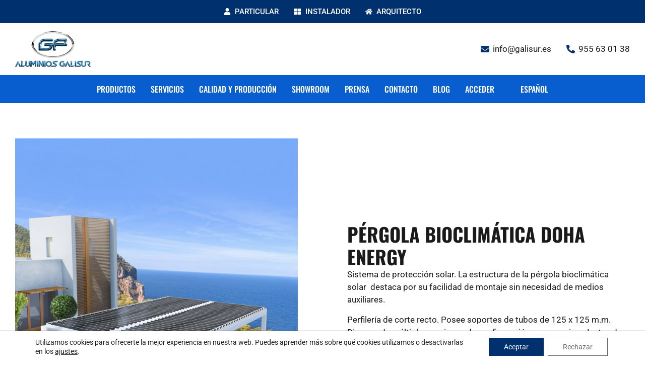

--- FILE ---
content_type: text/html; charset=UTF-8
request_url: https://galisur.es/proteccion-solar/doha-energy/
body_size: 40208
content:
<!doctype html>
<html lang="es-ES" prefix="og: https://ogp.me/ns#">
<head>
	<meta charset="UTF-8">
	<meta name="viewport" content="width=device-width, initial-scale=1">
	<link rel="profile" href="https://gmpg.org/xfn/11">
		<style></style>
	
<!-- Optimización para motores de búsqueda de Rank Math -  https://rankmath.com/ -->
<title>DOHA ENERGY | Protección solar | Aluminios Galisur</title>
<link crossorigin data-rocket-preconnect href="https://stats.wp.com" rel="preconnect">
<link crossorigin data-rocket-preload as="font" href="https://galisur.es/wp-content/files/elementor/google-fonts/fonts/roboto-kfo7cnqeu92fr1me7ksn66agldtyluama3yuba.woff2" rel="preload">
<link crossorigin data-rocket-preload as="font" href="https://galisur.es/wp-content/files/elementor/google-fonts/fonts/oswald-tk3iwkuhhaijg752gt8g.woff2" rel="preload">
<style id="wpr-usedcss">img:is([sizes=auto i],[sizes^="auto," i]){contain-intrinsic-size:3000px 1500px}img.emoji{display:inline!important;border:none!important;box-shadow:none!important;height:1em!important;width:1em!important;margin:0 .07em!important;vertical-align:-.1em!important;background:0 0!important;padding:0!important}:root{--wp--preset--aspect-ratio--square:1;--wp--preset--aspect-ratio--4-3:4/3;--wp--preset--aspect-ratio--3-4:3/4;--wp--preset--aspect-ratio--3-2:3/2;--wp--preset--aspect-ratio--2-3:2/3;--wp--preset--aspect-ratio--16-9:16/9;--wp--preset--aspect-ratio--9-16:9/16;--wp--preset--color--black:#000000;--wp--preset--color--cyan-bluish-gray:#abb8c3;--wp--preset--color--white:#ffffff;--wp--preset--color--pale-pink:#f78da7;--wp--preset--color--vivid-red:#cf2e2e;--wp--preset--color--luminous-vivid-orange:#ff6900;--wp--preset--color--luminous-vivid-amber:#fcb900;--wp--preset--color--light-green-cyan:#7bdcb5;--wp--preset--color--vivid-green-cyan:#00d084;--wp--preset--color--pale-cyan-blue:#8ed1fc;--wp--preset--color--vivid-cyan-blue:#0693e3;--wp--preset--color--vivid-purple:#9b51e0;--wp--preset--gradient--vivid-cyan-blue-to-vivid-purple:linear-gradient(135deg,rgba(6, 147, 227, 1) 0%,rgb(155, 81, 224) 100%);--wp--preset--gradient--light-green-cyan-to-vivid-green-cyan:linear-gradient(135deg,rgb(122, 220, 180) 0%,rgb(0, 208, 130) 100%);--wp--preset--gradient--luminous-vivid-amber-to-luminous-vivid-orange:linear-gradient(135deg,rgba(252, 185, 0, 1) 0%,rgba(255, 105, 0, 1) 100%);--wp--preset--gradient--luminous-vivid-orange-to-vivid-red:linear-gradient(135deg,rgba(255, 105, 0, 1) 0%,rgb(207, 46, 46) 100%);--wp--preset--gradient--very-light-gray-to-cyan-bluish-gray:linear-gradient(135deg,rgb(238, 238, 238) 0%,rgb(169, 184, 195) 100%);--wp--preset--gradient--cool-to-warm-spectrum:linear-gradient(135deg,rgb(74, 234, 220) 0%,rgb(151, 120, 209) 20%,rgb(207, 42, 186) 40%,rgb(238, 44, 130) 60%,rgb(251, 105, 98) 80%,rgb(254, 248, 76) 100%);--wp--preset--gradient--blush-light-purple:linear-gradient(135deg,rgb(255, 206, 236) 0%,rgb(152, 150, 240) 100%);--wp--preset--gradient--blush-bordeaux:linear-gradient(135deg,rgb(254, 205, 165) 0%,rgb(254, 45, 45) 50%,rgb(107, 0, 62) 100%);--wp--preset--gradient--luminous-dusk:linear-gradient(135deg,rgb(255, 203, 112) 0%,rgb(199, 81, 192) 50%,rgb(65, 88, 208) 100%);--wp--preset--gradient--pale-ocean:linear-gradient(135deg,rgb(255, 245, 203) 0%,rgb(182, 227, 212) 50%,rgb(51, 167, 181) 100%);--wp--preset--gradient--electric-grass:linear-gradient(135deg,rgb(202, 248, 128) 0%,rgb(113, 206, 126) 100%);--wp--preset--gradient--midnight:linear-gradient(135deg,rgb(2, 3, 129) 0%,rgb(40, 116, 252) 100%);--wp--preset--font-size--small:13px;--wp--preset--font-size--medium:20px;--wp--preset--font-size--large:36px;--wp--preset--font-size--x-large:42px;--wp--preset--spacing--20:0.44rem;--wp--preset--spacing--30:0.67rem;--wp--preset--spacing--40:1rem;--wp--preset--spacing--50:1.5rem;--wp--preset--spacing--60:2.25rem;--wp--preset--spacing--70:3.38rem;--wp--preset--spacing--80:5.06rem;--wp--preset--shadow--natural:6px 6px 9px rgba(0, 0, 0, .2);--wp--preset--shadow--deep:12px 12px 50px rgba(0, 0, 0, .4);--wp--preset--shadow--sharp:6px 6px 0px rgba(0, 0, 0, .2);--wp--preset--shadow--outlined:6px 6px 0px -3px rgba(255, 255, 255, 1),6px 6px rgba(0, 0, 0, 1);--wp--preset--shadow--crisp:6px 6px 0px rgba(0, 0, 0, 1)}:root{--wp--style--global--content-size:800px;--wp--style--global--wide-size:1200px}:where(body){margin:0}:where(.wp-site-blocks)>*{margin-block-start:24px;margin-block-end:0}:where(.wp-site-blocks)>:first-child{margin-block-start:0}:where(.wp-site-blocks)>:last-child{margin-block-end:0}:root{--wp--style--block-gap:24px}:root :where(.is-layout-flow)>:first-child{margin-block-start:0}:root :where(.is-layout-flow)>:last-child{margin-block-end:0}:root :where(.is-layout-flow)>*{margin-block-start:24px;margin-block-end:0}:root :where(.is-layout-constrained)>:first-child{margin-block-start:0}:root :where(.is-layout-constrained)>:last-child{margin-block-end:0}:root :where(.is-layout-constrained)>*{margin-block-start:24px;margin-block-end:0}:root :where(.is-layout-flex){gap:24px}:root :where(.is-layout-grid){gap:24px}body{padding-top:0;padding-right:0;padding-bottom:0;padding-left:0}a:where(:not(.wp-element-button)){text-decoration:underline}:root :where(.wp-element-button,.wp-block-button__link){background-color:#32373c;border-width:0;color:#fff;font-family:inherit;font-size:inherit;line-height:inherit;padding:calc(.667em + 2px) calc(1.333em + 2px);text-decoration:none}:root :where(.wp-block-pullquote){font-size:1.5em;line-height:1.6}.ppress-checkout__form *{--ppress-heading-fs:22px;--ppress-body-fs:16px;--ppress-btn-color:#2563eb;box-sizing:border-box;font-size:var(--ppress-body-fs)}.ppress-checkout__form{flex-wrap:wrap;width:100%;max-width:100%;margin:1px auto 10px;line-height:20px;display:flex;position:relative}.ppress-checkout__form p{margin:0 0 5px;padding:0}.ppress-checkout__form .ppress-checkout_order_summary__bottom_details *{font-size:var(--ppress-body-fs)}.ppress-checkout__form .ppress-checkout_order_summary__bottom_details{padding:10px 20px}.ppress-checkout__form a.ppress-checkout-show-login-form{cursor:pointer;float:right;vertical-align:baseline;margin:0;padding:0;font-size:14px;font-weight:400;line-height:35px;text-decoration:none}.ppress-checkout__form .ppress-checkout-form__payment_method{border-top:1px solid #ddd;padding:0}.ppress-checkout__form .ppress-checkout-form__payment_method:first-of-type{border-top:none;border-bottom:none}.ppress-checkout__form .ppress-checkout-form__terms_condition__content{border:1px solid #e5e7eb;border-radius:6px;max-height:200px;margin:0 0 20px;padding:20px;display:none;overflow:auto}.ppress-checkout__form .ppress-checkout__form__preloader{z-index:99995;background:#fafafae6;width:100%;height:100%;position:absolute;top:0}.ppress-checkout__form .ppress-checkout__form__spinner{text-align:center;width:85px;height:85px;margin:auto;display:block;position:fixed;top:40%;right:50%}.ppress-checkout__form .ppress-checkout__form__spinner:after{content:" ";border:6px solid #212529;border-color:#212529 #0000;border-radius:50%;width:70px;height:70px;margin:8px;animation:1.2s linear infinite ppress-dual-ring;display:block}@keyframes ppress-dual-ring{0%{transform:rotate(0)}to{transform:rotate(360deg)}}.ppress-checkout__form .ppress-checkout-alert{border-radius:6px;width:100%;margin:10px 0;padding:12px 16px}.ppress-checkout__form .ppress-checkout-alert ul{margin:0 0 0 16px;padding:0;list-style-type:disc}.ppress-checkout__form .ppress-checkout-alert li,.ppress-checkout__form .ppress-checkout-alert li strong,.ppress-checkout__form .ppress-checkout-alert p{font-size:var(--ppress-body-fs);font-weight:400;line-height:22px;margin:0!important;padding:0!important}.ppress-checkout__form .ppress-checkout-alert li strong{font-weight:700}.ppress-checkout__form .ppress-checkout-alert p{font-weight:500}.flatpickr-current-month .flatpickr-monthDropdown-months{display:inline-block!important}#pp-pass-strength-result{color:#23282d;text-align:center;box-sizing:border-box;background-color:#eee;border:1px solid #ddd;width:100%;padding:3px 5px}#pp-pass-strength-result.short{opacity:1;background-color:#f1adad;border-color:#e35b5b}#pp-pass-strength-result.bad{opacity:1;background-color:#fbc5a9;border-color:#f78b53}#pp-pass-strength-result.good{opacity:1;background-color:#ffe399;border-color:#ffc733}#pp-pass-strength-result.strong{opacity:1;background-color:#c1e1b9;border-color:#83c373}.pp-form-container *{box-sizing:border-box}html .pp-form-container .select2 input.select2-search__field{border:0!important}.pp-form-container form input[type=submit]{-webkit-appearance:none!important}.pp-form-container form{background-color:#0000;margin:0;padding:0}.pp-form-container form input,.pp-form-container form select,.pp-form-container form textarea{float:none;height:auto;box-shadow:none;text-shadow:none;text-transform:none;resize:vertical;background-image:none;outline:0;text-decoration:none;position:static}.pp-form-container form p{margin:0 0 .5em}.pp-form-container form input[type=submit]{cursor:pointer;text-shadow:none}.pp-form-container form input[type=submit]:focus{outline:0}.pp-form-container .pp-form-wrapper.ppBuildScratch.ppfl-material .pp-form-field-wrap .select2.select2-container{border:0!important;border-bottom:1px solid #dbdbdb!important;padding-left:0!important}.pp-form-container .pp-form-wrapper.ppBuildScratch.ppfl-material .pp-form-field-wrap span.select2-selection.select2-selection--multiple{border:0!important}.pp-form-container .pp-form-wrapper.ppBuildScratch.ppfl-flat .pp-form-field-wrap .select2-selection{background:#f7f7f7!important;border:0!important}#profilepress-myaccount-wrapper .profilepress-myaccount-content .select2-selection{border-radius:.25em;transition:border-color .15s ease-in-out,box-shadow .15s ease-in-out;box-shadow:inset 0 1px 1px #00000020}html .select2.select2-container .select2-selection.select2-selection--multiple input.select2-search__field{border:0!important;height:auto!important}.select2.select2-container .select2-selection.select2-selection--multiple input.select2-search__field{box-shadow:none!important;border:0!important}.select2.select2-container .select2-selection.select2-selection--multiple li.select2-selection__choice{height:auto;line-height:normal}.pp-member-directory .ppressmd-member-directory-header .ppressmd-member-directory-header-row .ppressmd-search .ppressmd-search-filter.ppressmd-text-filter-type input:not(.select2-search__field),.pp-member-directory .ppressmd-member-directory-header .select2.select2-container .select2-selection{background-color:#0000;border:1px solid #ddd!important}.pp-member-directory .ppressmd-member-directory-header .select2.select2-container .select2-selection__rendered{color:#666;background-color:#0000}.pp-member-directory .ppressmd-member-directory-header .select2.select2-container{width:100%!important}.pp-member-directory .ppressmd-member-directory-header .select2-search.select2-search--inline .select2-search__field{width:auto!important}.pp-member-directory .ppressmd-member-directory-header .select2.select2-container .select2-selection{-webkit-touch-callout:none;-webkit-user-select:none;user-select:none;height:40px;white-space:nowrap!important;text-align:left!important;background:0 0!important;border-radius:2px!important;padding:0 0 0 12px!important;font-size:15px!important;line-height:35px!important;text-decoration:none!important;display:block!important;position:relative!important;overflow:hidden!important}.pp-member-directory .ppressmd-member-directory-header .select2.select2-container .select2-selection .select2-selection__arrow{text-align:center!important;background:0 0!important;border-left:0!important;border-radius:0 2px 2px 0!important;width:34px!important;height:100%!important;display:inline-block!important;position:absolute!important;top:0!important;right:0!important}.pp-member-directory .ppressmd-member-directory-header .select2-container.select2-container--open .select2-dropdown{border:1px solid #ddd;border-top:0;border-radius:0}.pp-member-directory .ppressmd-member-directory-header .select2-container.select2-container--open .select2-dropdown .select2-results li{cursor:pointer;background-image:none;font-size:15px;list-style:none;display:list-item;color:#666!important;min-height:1em!important;margin:5px!important;padding:3px 7px 4px!important}.pp-member-directory .ppressmd-member-directory-header .select2.select2-container .select2-selection.select2-selection--multiple{height:auto!important;line-height:.8!important}.pp-member-directory .ppressmd-member-directory-header .select2-container--default .select2-selection--single .select2-selection__rendered{line-height:37px;padding-left:0!important}.pp-member-directory .ppressmd-member-directory-header .select2-container--default .select2-selection--multiple .select2-selection__rendered{box-sizing:border-box;width:100%;margin:0;padding-right:30px;font-size:13px;line-height:37px;list-style:none;padding-left:0!important}.pp-member-directory .ppressmd-member-directory-header .select2-results li.select2-results__option.select2-results__option--highlighted{color:#666!important;background:#f4f4f4!important}.pp-member-directory .ppressmd-member-directory-header .select2-container--default .select2-selection--multiple .select2-selection__clear,.pp-member-directory .ppressmd-member-directory-header .select2-container--default .select2-selection--single .select2-selection__clear{font-size:30px;right:10px;margin:0!important}.pp-member-directory .ppressmd-member-directory-header .select2-container--default .select2-selection--multiple .select2-selection__clear,.pp-member-directory .ppressmd-member-directory-header .select2-container--default .select2-selection--single .select2-selection__arrow b,.pp-member-directory .ppressmd-member-directory-header .select2-container--default .select2-selection--single .select2-selection__clear{color:#888!important}.pp-member-directory .ppressmd-member-directory-header .select2-container--default .select2-selection--multiple .select2-selection__clear{position:absolute}.pp-member-directory .ppressmd-member-directory-header .select2-container--default .select2-selection--multiple .select2-selection__choice{padding:3px 3px 3px 5px}.pp-member-directory .ppressmd-member-directory-header .select2-container .select2-search.select2-search--inline>input{border:none!important;border-radius:0!important;padding:0!important}.pp-member-directory .ppressmd-member-directory-header .select2-container--default .select2-selection--multiple .select2-selection__rendered li{text-overflow:ellipsis;box-sizing:border-box;max-width:100%;overflow-x:hidden}.pp-member-directory .ppressmd-member-directory-header .select2-container--default .select2-selection--single .select2-selection__clear{font-size:20px!important}p:has(+.ppress-paywall-message-wrap){margin-bottom:0}@keyframes fpFadeInDown{0%{opacity:0;transform:translateY(-20px)}to{opacity:1;transform:translate(0)}}.flatpickr-calendar{opacity:0;text-align:center;visibility:hidden;box-sizing:border-box;touch-action:manipulation;direction:ltr;background:#fff;border:0;border-radius:5px;width:307.875px;padding:0;font-size:14px;line-height:24px;animation:none;display:none;position:absolute;box-shadow:1px 0 #e6e6e6,-1px 0 #e6e6e6,0 1px #e6e6e6,0 -1px #e6e6e6,0 3px 13px #00000014}.flatpickr-calendar.inline,.flatpickr-calendar.open{opacity:1;visibility:visible;max-height:640px}.flatpickr-calendar.open{z-index:99999;display:inline-block}.flatpickr-calendar.animate.open{animation:.3s cubic-bezier(.23,1,.32,1) fpFadeInDown}.flatpickr-calendar.inline{display:block;position:relative;top:2px}.flatpickr-calendar.static{position:absolute;top:calc(100% + 2px)}.flatpickr-calendar.static.open{z-index:999;display:block}.flatpickr-calendar.multiMonth .flatpickr-days .dayContainer:nth-child(n+1) .flatpickr-day.inRange:nth-child(7n+7){box-shadow:none!important}.flatpickr-calendar.multiMonth .flatpickr-days .dayContainer:nth-child(n+2) .flatpickr-day.inRange:nth-child(7n+1){box-shadow:-2px 0 #e6e6e6,5px 0 #e6e6e6}.flatpickr-calendar .hasTime .dayContainer,.flatpickr-calendar .hasWeeks .dayContainer{border-bottom:0;border-bottom-right-radius:0;border-bottom-left-radius:0}.flatpickr-calendar .hasWeeks .dayContainer{border-left:0}.flatpickr-calendar.hasTime .flatpickr-time{border-top:1px solid #e6e6e6;height:40px}.flatpickr-calendar.noCalendar.hasTime .flatpickr-time{height:auto}.flatpickr-calendar:after,.flatpickr-calendar:before{pointer-events:none;content:"";border:solid #0000;width:0;height:0;display:block;position:absolute;left:22px}.flatpickr-calendar.arrowRight:after,.flatpickr-calendar.arrowRight:before,.flatpickr-calendar.rightMost:after,.flatpickr-calendar.rightMost:before{left:auto;right:22px}.flatpickr-calendar.arrowCenter:after,.flatpickr-calendar.arrowCenter:before{left:50%;right:50%}.flatpickr-calendar:before{border-width:5px;margin:0 -5px}.flatpickr-calendar:after{border-width:4px;margin:0 -4px}.flatpickr-calendar.arrowTop:after,.flatpickr-calendar.arrowTop:before{bottom:100%}.flatpickr-calendar.arrowTop:before{border-bottom-color:#e6e6e6}.flatpickr-calendar.arrowTop:after{border-bottom-color:#fff}.flatpickr-calendar.arrowBottom:after,.flatpickr-calendar.arrowBottom:before{top:100%}.flatpickr-calendar.arrowBottom:before{border-top-color:#e6e6e6}.flatpickr-calendar.arrowBottom:after{border-top-color:#fff}.flatpickr-calendar:focus,.flatpickr-current-month input.cur-year:focus{outline:0}.flatpickr-wrapper{display:inline-block;position:relative}.flatpickr-months{display:flex}.flatpickr-months .flatpickr-month,.flatpickr-months .flatpickr-next-month,.flatpickr-months .flatpickr-prev-month{-webkit-user-select:none;user-select:none;color:#000000e6;fill:#000000e6;height:34px}.flatpickr-months .flatpickr-month{text-align:center;background:0 0;flex:1;line-height:1;position:relative;overflow:hidden}.flatpickr-months .flatpickr-next-month,.flatpickr-months .flatpickr-prev-month{cursor:pointer;z-index:3;padding:10px;text-decoration:none;position:absolute;top:0}.flatpickr-months .flatpickr-next-month.flatpickr-disabled,.flatpickr-months .flatpickr-prev-month.flatpickr-disabled{display:none}.flatpickr-months .flatpickr-next-month i,.flatpickr-months .flatpickr-prev-month i,.numInputWrapper{position:relative}.flatpickr-months .flatpickr-next-month.flatpickr-prev-month,.flatpickr-months .flatpickr-prev-month.flatpickr-prev-month{left:0}.flatpickr-months .flatpickr-next-month.flatpickr-next-month,.flatpickr-months .flatpickr-prev-month.flatpickr-next-month{right:0}.flatpickr-months .flatpickr-next-month:hover,.flatpickr-months .flatpickr-prev-month:hover{color:#959ea9}.flatpickr-months .flatpickr-next-month:hover svg,.flatpickr-months .flatpickr-prev-month:hover svg{fill:#f64747}.flatpickr-months .flatpickr-next-month svg,.flatpickr-months .flatpickr-prev-month svg{width:14px;height:14px}.flatpickr-months .flatpickr-next-month svg path,.flatpickr-months .flatpickr-prev-month svg path{fill:inherit;transition:fill .1s}.numInputWrapper{height:auto}.numInputWrapper input,.numInputWrapper span{display:inline-block}.numInputWrapper input{width:100%}.numInputWrapper input::-ms-clear{display:none}.numInputWrapper input::-webkit-inner-spin-button{-webkit-appearance:none;margin:0}.numInputWrapper input::-webkit-outer-spin-button{-webkit-appearance:none;margin:0}.numInputWrapper span{opacity:0;cursor:pointer;box-sizing:border-box;border:1px solid #39393926;width:14px;height:50%;padding:0 4px 0 2px;line-height:50%;position:absolute;right:0}.numInputWrapper span:hover{background:#0000001a}.numInputWrapper span:active{background:#0003}.numInputWrapper span:after{content:"";display:block;position:absolute}.numInputWrapper span.arrowUp{border-bottom:0;top:0}.numInputWrapper span.arrowUp:after{border-bottom:4px solid #39393999;border-left:4px solid #0000;border-right:4px solid #0000;top:26%}.numInputWrapper span.arrowDown{top:50%}.numInputWrapper span.arrowDown:after{border-top:4px solid #39393999;border-left:4px solid #0000;border-right:4px solid #0000;top:40%}.numInputWrapper span svg{width:inherit;height:auto}.numInputWrapper span svg path{fill:#00000080}.flatpickr-current-month span.cur-month:hover,.numInputWrapper:hover{background:#0000000d}.numInputWrapper:hover span{opacity:1}.flatpickr-current-month{color:inherit;text-align:center;width:75%;height:34px;padding:7.48px 0 0;font-size:135%;font-weight:300;line-height:1;display:inline-block;position:absolute;left:12.5%;transform:translate(0)}.flatpickr-current-month span.cur-month{color:inherit;margin-left:.5ch;padding:0;font-family:inherit;font-weight:700;display:inline-block}.flatpickr-current-month .numInputWrapper{width:6ch;width:7ch�;display:inline-block}.flatpickr-current-month .numInputWrapper span.arrowUp:after{border-bottom-color:#000000e6}.flatpickr-current-month .numInputWrapper span.arrowDown:after{border-top-color:#000000e6}.flatpickr-current-month .flatpickr-monthDropdown-months,.flatpickr-current-month input.cur-year{box-sizing:border-box;color:inherit;font-size:inherit;height:auto;font-family:inherit;font-weight:300;line-height:inherit;vertical-align:initial;background:0 0;border:0;border-radius:0;padding:0 0 0 .5ch}.flatpickr-current-month input.cur-year{cursor:text;appearance:textfield;margin:0;display:inline-block}.flatpickr-current-month input.cur-year[disabled],.flatpickr-current-month input.cur-year[disabled]:hover{color:#00000080;pointer-events:none;background:0 0;font-size:100%}.flatpickr-current-month .flatpickr-monthDropdown-months{appearance:menulist;cursor:pointer;-webkit-box-sizing:border-box;outline:0;width:auto;margin:-1px 0 0;position:relative}.flatpickr-current-month .flatpickr-monthDropdown-months:active,.flatpickr-current-month .flatpickr-monthDropdown-months:focus{outline:0}.flatpickr-current-month .flatpickr-monthDropdown-months:hover{background:#0000000d}.flatpickr-current-month .flatpickr-monthDropdown-months .flatpickr-monthDropdown-month{background-color:#0000;outline:0;padding:0}.flatpickr-weekdays{text-align:center;background:0 0;align-items:center;width:100%;height:28px;display:flex;overflow:hidden}.flatpickr-weekdays .flatpickr-weekdaycontainer{flex:1;display:flex}span.flatpickr-weekday{cursor:default;color:#0000008a;text-align:center;background:0 0;flex:1;margin:0;font-size:90%;font-weight:bolder;line-height:1;display:block}.flatpickr-weeks{padding:1px 0 0}.flatpickr-days{align-items:flex-start;width:307.875px;display:flex;position:relative;overflow:hidden}.flatpickr-days:focus{outline:0}.dayContainer,.flatpickr-day{box-sizing:border-box;display:inline-block}.dayContainer{text-align:left;opacity:1;outline:0;flex-wrap:wrap;justify-content:space-around;width:307.875px;min-width:307.875px;max-width:307.875px;padding:0;display:flex;transform:translate(0)}.dayContainer+.dayContainer{box-shadow:-1px 0 #e6e6e6}.flatpickr-day{color:#393939;cursor:pointer;text-align:center;background:0 0;border:1px solid #0000;border-radius:150px;flex-basis:14.2857%;justify-content:center;width:14.2857%;max-width:39px;height:39px;margin:0;font-weight:400;line-height:39px;position:relative}.flatpickr-day.inRange,.flatpickr-day.nextMonthDay.inRange,.flatpickr-day.nextMonthDay.today.inRange,.flatpickr-day.nextMonthDay:focus,.flatpickr-day.nextMonthDay:hover,.flatpickr-day.prevMonthDay.inRange,.flatpickr-day.prevMonthDay.today.inRange,.flatpickr-day.prevMonthDay:focus,.flatpickr-day.prevMonthDay:hover,.flatpickr-day.today.inRange,.flatpickr-day:focus,.flatpickr-day:hover{cursor:pointer;background:#e6e6e6;border-color:#e6e6e6;outline:0}.flatpickr-day.today{border-color:#959ea9}.flatpickr-day.today:focus,.flatpickr-day.today:hover{color:#fff;background:#959ea9;border-color:#959ea9}.flatpickr-day.endRange,.flatpickr-day.endRange.inRange,.flatpickr-day.endRange.nextMonthDay,.flatpickr-day.endRange.prevMonthDay,.flatpickr-day.endRange:focus,.flatpickr-day.endRange:hover,.flatpickr-day.selected,.flatpickr-day.selected.inRange,.flatpickr-day.selected.nextMonthDay,.flatpickr-day.selected.prevMonthDay,.flatpickr-day.selected:focus,.flatpickr-day.selected:hover,.flatpickr-day.startRange,.flatpickr-day.startRange.inRange,.flatpickr-day.startRange.nextMonthDay,.flatpickr-day.startRange.prevMonthDay,.flatpickr-day.startRange:focus,.flatpickr-day.startRange:hover{box-shadow:none;color:#fff;background:#569ff7;border-color:#569ff7}.flatpickr-day.endRange.startRange,.flatpickr-day.selected.startRange,.flatpickr-day.startRange.startRange{border-radius:50px 0 0 50px}.flatpickr-day.endRange.endRange,.flatpickr-day.selected.endRange,.flatpickr-day.startRange.endRange{border-radius:0 50px 50px 0}.flatpickr-day.endRange.startRange+.endRange:not(:nth-child(7n+1)),.flatpickr-day.selected.startRange+.endRange:not(:nth-child(7n+1)),.flatpickr-day.startRange.startRange+.endRange:not(:nth-child(7n+1)){box-shadow:-10px 0 #569ff7}.flatpickr-day.endRange.startRange.endRange,.flatpickr-day.selected.startRange.endRange,.flatpickr-day.startRange.startRange.endRange{border-radius:50px}.flatpickr-day.inRange{border-radius:0;box-shadow:-5px 0 #e6e6e6,5px 0 #e6e6e6}.flatpickr-day.flatpickr-disabled,.flatpickr-day.flatpickr-disabled:hover{background:0 0;border-color:#0000}.flatpickr-day.nextMonthDay,.flatpickr-day.notAllowed,.flatpickr-day.notAllowed.nextMonthDay,.flatpickr-day.notAllowed.prevMonthDay,.flatpickr-day.prevMonthDay{color:#3939394d;cursor:default;background:0 0;border-color:#0000}.flatpickr-day.flatpickr-disabled,.flatpickr-day.flatpickr-disabled:hover{cursor:not-allowed;color:#3939391a}.flatpickr-day.hidden{visibility:hidden}.rangeMode .flatpickr-day{margin-top:1px}.flatpickr-weekwrapper{float:left}.flatpickr-weekwrapper .flatpickr-weeks{padding:0 12px;box-shadow:1px 0 #e6e6e6}.flatpickr-weekwrapper .flatpickr-weekday{float:none;width:100%;line-height:28px}.flatpickr-weekwrapper span.flatpickr-day,.flatpickr-weekwrapper span.flatpickr-day:hover{color:#3939394d;cursor:default;background:0 0;border:0;width:100%;max-width:none;display:block}.flatpickr-innerContainer{box-sizing:border-box;display:flex;overflow:hidden}.flatpickr-rContainer{box-sizing:border-box;padding:0;display:inline-block}.flatpickr-time,.flatpickr-time input{text-align:center;box-sizing:border-box}.flatpickr-time{outline:0;height:0;max-height:40px;line-height:40px;display:flex;overflow:hidden}.flatpickr-time:after{content:"";clear:both;display:table}.flatpickr-time .numInputWrapper{float:left;flex:1;width:40%;height:40px}.flatpickr-time .numInputWrapper span.arrowUp:after{border-bottom-color:#393939}.flatpickr-time .numInputWrapper span.arrowDown:after{border-top-color:#393939}.flatpickr-time.hasSeconds .numInputWrapper{width:26%}.flatpickr-time.time24hr .numInputWrapper{width:49%}.flatpickr-time input{box-shadow:none;height:inherit;line-height:inherit;color:#393939;appearance:textfield;background:0 0;border:0;border-radius:0;margin:0;padding:0;font-size:14px;position:relative}.flatpickr-time input.flatpickr-hour{font-weight:700}.flatpickr-time input.flatpickr-minute,.flatpickr-time input.flatpickr-second{font-weight:400}.flatpickr-time input:focus{border:0;outline:0}.flatpickr-time .flatpickr-am-pm,.flatpickr-time .flatpickr-time-separator{height:inherit;float:left;line-height:inherit;color:#393939;-webkit-user-select:none;user-select:none;align-self:center}.flatpickr-time .flatpickr-time-separator{width:2%;font-weight:700}.flatpickr-time .flatpickr-am-pm{cursor:pointer;text-align:center;outline:0;width:18%;font-weight:400}.flatpickr-time .flatpickr-am-pm:focus,.flatpickr-time .flatpickr-am-pm:hover,.flatpickr-time input:focus,.flatpickr-time input:hover{background:#eee}.flatpickr-input[readonly]{cursor:pointer}.select2-container{box-sizing:border-box;display:inline-block;margin:0;position:relative;vertical-align:middle}.select2-container .select2-selection--single{box-sizing:border-box;cursor:pointer;display:block;height:28px;user-select:none;-webkit-user-select:none}.select2-container .select2-selection--single .select2-selection__rendered{display:block;padding-left:8px;padding-right:20px;overflow:hidden;text-overflow:ellipsis;white-space:nowrap}.select2-container .select2-selection--single .select2-selection__clear{position:relative}.select2-container[dir=rtl] .select2-selection--single .select2-selection__rendered{padding-right:8px;padding-left:20px}.select2-container .select2-selection--multiple{box-sizing:border-box;cursor:pointer;display:block;min-height:32px;user-select:none;-webkit-user-select:none}.select2-container .select2-selection--multiple .select2-selection__rendered{display:inline-block;overflow:hidden;padding-left:8px;text-overflow:ellipsis;white-space:nowrap}.select2-container .select2-search--inline{float:left}.select2-container .select2-search--inline .select2-search__field{box-sizing:border-box;border:none;font-size:100%;margin-top:5px;padding:0}.select2-container .select2-search--inline .select2-search__field::-webkit-search-cancel-button{-webkit-appearance:none}.select2-dropdown{background-color:#fff;border:1px solid #aaa;border-radius:4px;box-sizing:border-box;display:block;position:absolute;left:-100000px;width:100%;z-index:1051}.select2-results{display:block}.select2-results__options{list-style:none;margin:0;padding:0}.select2-results__option{padding:6px;user-select:none;-webkit-user-select:none}.select2-results__option[aria-selected]{cursor:pointer}.select2-container--open .select2-dropdown{left:0}.select2-container--open .select2-dropdown--above{border-bottom:none;border-bottom-left-radius:0;border-bottom-right-radius:0}.select2-container--open .select2-dropdown--below{border-top:none;border-top-left-radius:0;border-top-right-radius:0}.select2-search--dropdown{display:block;padding:4px}.select2-search--dropdown .select2-search__field{padding:4px;width:100%;box-sizing:border-box}.select2-search--dropdown .select2-search__field::-webkit-search-cancel-button{-webkit-appearance:none}.select2-search--dropdown.select2-search--hide{display:none}.select2-close-mask{border:0;margin:0;padding:0;display:block;position:fixed;left:0;top:0;min-height:100%;min-width:100%;height:auto;width:auto;opacity:0;z-index:99;background-color:#fff}.select2-hidden-accessible{border:0!important;clip:rect(0 0 0 0)!important;-webkit-clip-path:inset(50%)!important;clip-path:inset(50%)!important;height:1px!important;overflow:hidden!important;padding:0!important;position:absolute!important;width:1px!important;white-space:nowrap!important}.select2-container--default .select2-selection--single{background-color:#fff;border:1px solid #aaa;border-radius:4px}.select2-container--default .select2-selection--single .select2-selection__rendered{color:#444;line-height:28px}.select2-container--default .select2-selection--single .select2-selection__clear{cursor:pointer;float:right;font-weight:700}.select2-container--default .select2-selection--single .select2-selection__placeholder{color:#999}.select2-container--default .select2-selection--single .select2-selection__arrow{height:26px;position:absolute;top:1px;right:1px;width:20px}.select2-container--default .select2-selection--single .select2-selection__arrow b{border-color:#888 transparent transparent;border-style:solid;border-width:5px 4px 0;height:0;left:50%;margin-left:-4px;margin-top:-2px;position:absolute;top:50%;width:0}.select2-container--default[dir=rtl] .select2-selection--single .select2-selection__clear{float:left}.select2-container--default[dir=rtl] .select2-selection--single .select2-selection__arrow{left:1px;right:auto}.select2-container--default.select2-container--disabled .select2-selection--single{background-color:#eee;cursor:default}.select2-container--default.select2-container--disabled .select2-selection--single .select2-selection__clear{display:none}.select2-container--default.select2-container--open .select2-selection--single .select2-selection__arrow b{border-color:transparent transparent #888;border-width:0 4px 5px}.select2-container--default .select2-selection--multiple{background-color:#fff;border:1px solid #aaa;border-radius:4px;cursor:text}.select2-container--default .select2-selection--multiple .select2-selection__rendered{box-sizing:border-box;list-style:none;margin:0;padding:0 5px;width:100%}.select2-container--default .select2-selection--multiple .select2-selection__rendered li{list-style:none}.select2-container--default .select2-selection--multiple .select2-selection__clear{cursor:pointer;float:right;font-weight:700;margin-top:5px;margin-right:10px;padding:1px}.select2-container--default .select2-selection--multiple .select2-selection__choice{background-color:#e4e4e4;border:1px solid #aaa;border-radius:4px;cursor:default;float:left;margin-right:5px;margin-top:5px;padding:0 5px}.select2-container--default .select2-selection--multiple .select2-selection__choice__remove{color:#999;cursor:pointer;display:inline-block;font-weight:700;margin-right:2px}.select2-container--default .select2-selection--multiple .select2-selection__choice__remove:hover{color:#333}.select2-container--default[dir=rtl] .select2-selection--multiple .select2-search--inline,.select2-container--default[dir=rtl] .select2-selection--multiple .select2-selection__choice{float:right}.select2-container--default[dir=rtl] .select2-selection--multiple .select2-selection__choice{margin-left:5px;margin-right:auto}.select2-container--default[dir=rtl] .select2-selection--multiple .select2-selection__choice__remove{margin-left:2px;margin-right:auto}.select2-container--default.select2-container--focus .select2-selection--multiple{border:1px solid #000;outline:0}.select2-container--default.select2-container--disabled .select2-selection--multiple{background-color:#eee;cursor:default}.select2-container--default.select2-container--disabled .select2-selection__choice__remove{display:none}.select2-container--default.select2-container--open.select2-container--above .select2-selection--multiple,.select2-container--default.select2-container--open.select2-container--above .select2-selection--single{border-top-left-radius:0;border-top-right-radius:0}.select2-container--default.select2-container--open.select2-container--below .select2-selection--multiple,.select2-container--default.select2-container--open.select2-container--below .select2-selection--single{border-bottom-left-radius:0;border-bottom-right-radius:0}.select2-container--default .select2-search--dropdown .select2-search__field{border:1px solid #aaa}.select2-container--default .select2-search--inline .select2-search__field{background:0 0;border:none;outline:0;box-shadow:none;-webkit-appearance:textfield}.select2-container--default .select2-results>.select2-results__options{max-height:200px;overflow-y:auto}.select2-container--default .select2-results__option[role=group]{padding:0}.select2-container--default .select2-results__option[aria-disabled=true]{color:#999}.select2-container--default .select2-results__option[aria-selected=true]{background-color:#ddd}.select2-container--default .select2-results__option .select2-results__option{padding-left:1em}.select2-container--default .select2-results__option .select2-results__option .select2-results__group{padding-left:0}.select2-container--default .select2-results__option .select2-results__option .select2-results__option{margin-left:-1em;padding-left:2em}.select2-container--default .select2-results__option .select2-results__option .select2-results__option .select2-results__option{margin-left:-2em;padding-left:3em}.select2-container--default .select2-results__option .select2-results__option .select2-results__option .select2-results__option .select2-results__option{margin-left:-3em;padding-left:4em}.select2-container--default .select2-results__option .select2-results__option .select2-results__option .select2-results__option .select2-results__option .select2-results__option{margin-left:-4em;padding-left:5em}.select2-container--default .select2-results__option .select2-results__option .select2-results__option .select2-results__option .select2-results__option .select2-results__option .select2-results__option{margin-left:-5em;padding-left:6em}.select2-container--default .select2-results__option--highlighted[aria-selected]{background-color:#5897fb;color:#fff}.select2-container--default .select2-results__group{cursor:default;display:block;padding:6px}.select2-container--classic .select2-selection--single{background-color:#f7f7f7;border:1px solid #aaa;border-radius:4px;outline:0;background-image:-webkit-linear-gradient(top,#fff 50%,#eee 100%);background-image:-o-linear-gradient(top,#fff 50%,#eee 100%);background-image:linear-gradient(to bottom,#fff 50%,#eee 100%);background-repeat:repeat-x}.select2-container--classic .select2-selection--single:focus{border:1px solid #5897fb}.select2-container--classic .select2-selection--single .select2-selection__rendered{color:#444;line-height:28px}.select2-container--classic .select2-selection--single .select2-selection__clear{cursor:pointer;float:right;font-weight:700;margin-right:10px}.select2-container--classic .select2-selection--single .select2-selection__placeholder{color:#999}.select2-container--classic .select2-selection--single .select2-selection__arrow{background-color:#ddd;border:none;border-left:1px solid #aaa;border-top-right-radius:4px;border-bottom-right-radius:4px;height:26px;position:absolute;top:1px;right:1px;width:20px;background-image:-webkit-linear-gradient(top,#eee 50%,#ccc 100%);background-image:-o-linear-gradient(top,#eee 50%,#ccc 100%);background-image:linear-gradient(to bottom,#eee 50%,#ccc 100%);background-repeat:repeat-x}.select2-container--classic .select2-selection--single .select2-selection__arrow b{border-color:#888 transparent transparent;border-style:solid;border-width:5px 4px 0;height:0;left:50%;margin-left:-4px;margin-top:-2px;position:absolute;top:50%;width:0}.select2-container--classic[dir=rtl] .select2-selection--single .select2-selection__clear{float:left}.select2-container--classic[dir=rtl] .select2-selection--single .select2-selection__arrow{border:none;border-right:1px solid #aaa;border-radius:0;border-top-left-radius:4px;border-bottom-left-radius:4px;left:1px;right:auto}.select2-container--classic.select2-container--open .select2-selection--single{border:1px solid #5897fb}.select2-container--classic.select2-container--open .select2-selection--single .select2-selection__arrow{background:0 0;border:none}.select2-container--classic.select2-container--open .select2-selection--single .select2-selection__arrow b{border-color:transparent transparent #888;border-width:0 4px 5px}.select2-container--classic.select2-container--open.select2-container--above .select2-selection--single{border-top:none;border-top-left-radius:0;border-top-right-radius:0;background-image:-webkit-linear-gradient(top,#fff 0,#eee 50%);background-image:-o-linear-gradient(top,#fff 0,#eee 50%);background-image:linear-gradient(to bottom,#fff 0,#eee 50%);background-repeat:repeat-x}.select2-container--classic.select2-container--open.select2-container--below .select2-selection--single{border-bottom:none;border-bottom-left-radius:0;border-bottom-right-radius:0;background-image:-webkit-linear-gradient(top,#eee 50%,#fff 100%);background-image:-o-linear-gradient(top,#eee 50%,#fff 100%);background-image:linear-gradient(to bottom,#eee 50%,#fff 100%);background-repeat:repeat-x}.select2-container--classic .select2-selection--multiple{background-color:#fff;border:1px solid #aaa;border-radius:4px;cursor:text;outline:0}.select2-container--classic .select2-selection--multiple:focus{border:1px solid #5897fb}.select2-container--classic .select2-selection--multiple .select2-selection__rendered{list-style:none;margin:0;padding:0 5px}.select2-container--classic .select2-selection--multiple .select2-selection__clear{display:none}.select2-container--classic .select2-selection--multiple .select2-selection__choice{background-color:#e4e4e4;border:1px solid #aaa;border-radius:4px;cursor:default;float:left;margin-right:5px;margin-top:5px;padding:0 5px}.select2-container--classic .select2-selection--multiple .select2-selection__choice__remove{color:#888;cursor:pointer;display:inline-block;font-weight:700;margin-right:2px}.select2-container--classic .select2-selection--multiple .select2-selection__choice__remove:hover{color:#555}.select2-container--classic[dir=rtl] .select2-selection--multiple .select2-selection__choice{float:right;margin-left:5px;margin-right:auto}.select2-container--classic[dir=rtl] .select2-selection--multiple .select2-selection__choice__remove{margin-left:2px;margin-right:auto}.select2-container--classic.select2-container--open .select2-selection--multiple{border:1px solid #5897fb}.select2-container--classic.select2-container--open.select2-container--above .select2-selection--multiple{border-top:none;border-top-left-radius:0;border-top-right-radius:0}.select2-container--classic.select2-container--open.select2-container--below .select2-selection--multiple{border-bottom:none;border-bottom-left-radius:0;border-bottom-right-radius:0}.select2-container--classic .select2-search--dropdown .select2-search__field{border:1px solid #aaa;outline:0}.select2-container--classic .select2-search--inline .select2-search__field{outline:0;box-shadow:none}.select2-container--classic .select2-dropdown{background-color:#fff;border:1px solid transparent}.select2-container--classic .select2-dropdown--above{border-bottom:none}.select2-container--classic .select2-dropdown--below{border-top:none}.select2-container--classic .select2-results>.select2-results__options{max-height:200px;overflow-y:auto}.select2-container--classic .select2-results__option[role=group]{padding:0}.select2-container--classic .select2-results__option[aria-disabled=true]{color:grey}.select2-container--classic .select2-results__option--highlighted[aria-selected]{background-color:#3875d7;color:#fff}.select2-container--classic .select2-results__group{cursor:default;display:block;padding:6px}.select2-container--classic.select2-container--open .select2-dropdown{border-color:#5897fb}.wpml-ls-menu-item .wpml-ls-flag{display:inline;vertical-align:baseline}.wpml-ls-menu-item .wpml-ls-flag+span{margin-left:.3em}.rtl .wpml-ls-menu-item .wpml-ls-flag+span{margin-left:0;margin-right:.3em}ul .wpml-ls-menu-item a{display:flex;align-items:center}html{line-height:1.15;-webkit-text-size-adjust:100%}*,:after,:before{box-sizing:border-box}body{background-color:#fff;color:#333;font-family:-apple-system,BlinkMacSystemFont,'Segoe UI',Roboto,'Helvetica Neue',Arial,'Noto Sans',sans-serif,'Apple Color Emoji','Segoe UI Emoji','Segoe UI Symbol','Noto Color Emoji';font-size:1rem;font-weight:400;line-height:1.5;margin:0;-webkit-font-smoothing:antialiased;-moz-osx-font-smoothing:grayscale}h1,h2{color:inherit;font-family:inherit;font-weight:500;line-height:1.2;margin-block-end:1rem;margin-block-start:.5rem}h1{font-size:2.5rem}h2{font-size:2rem}p{margin-block-end:.9rem;margin-block-start:0}a{background-color:transparent;color:#c36;text-decoration:none}a:active,a:hover{color:#336}a:not([href]):not([tabindex]),a:not([href]):not([tabindex]):focus,a:not([href]):not([tabindex]):hover{color:inherit;text-decoration:none}a:not([href]):not([tabindex]):focus{outline:0}b,strong{font-weight:bolder}code{font-family:monospace,monospace;font-size:1em}sub{font-size:75%;line-height:0;position:relative;vertical-align:baseline}sub{bottom:-.25em}img{border-style:none;height:auto;max-width:100%}[hidden],template{display:none}@media print{*,:after,:before{background:0 0!important;box-shadow:none!important;color:#000!important;text-shadow:none!important}a,a:visited{text-decoration:underline}a[href]:after{content:" (" attr(href) ")"}a[href^="#"]:after{content:""}img,tr{-moz-column-break-inside:avoid;break-inside:avoid}h2,p{orphans:3;widows:3}h2{-moz-column-break-after:avoid;break-after:avoid}}label{display:inline-block;line-height:1;vertical-align:middle}button,input,optgroup,select,textarea{font-family:inherit;font-size:1rem;line-height:1.5;margin:0}input[type=date],input[type=email],input[type=number],input[type=password],input[type=search],input[type=text],input[type=url],select,textarea{border:1px solid #666;border-radius:3px;padding:.5rem 1rem;transition:all .3s;width:100%}input[type=date]:focus,input[type=email]:focus,input[type=number]:focus,input[type=password]:focus,input[type=search]:focus,input[type=text]:focus,input[type=url]:focus,select:focus,textarea:focus{border-color:#333}button,input{overflow:visible}button,select{text-transform:none}[type=button],[type=submit],button{-webkit-appearance:button;width:auto}[type=button],[type=submit],button{background-color:transparent;border:1px solid #c36;border-radius:3px;color:#c36;display:inline-block;font-size:1rem;font-weight:400;padding:.5rem 1rem;text-align:center;transition:all .3s;-webkit-user-select:none;-moz-user-select:none;user-select:none;white-space:nowrap}[type=button]:focus:not(:focus-visible),[type=submit]:focus:not(:focus-visible),button:focus:not(:focus-visible){outline:0}[type=button]:focus,[type=button]:hover,[type=submit]:focus,[type=submit]:hover,button:focus,button:hover{background-color:#c36;color:#fff;text-decoration:none}[type=button]:not(:disabled),[type=submit]:not(:disabled),button:not(:disabled){cursor:pointer}fieldset{padding:.35em .75em .625em}legend{box-sizing:border-box;color:inherit;display:table;max-width:100%;padding:0;white-space:normal}progress{vertical-align:baseline}textarea{overflow:auto;resize:vertical}[type=checkbox],[type=radio]{box-sizing:border-box;padding:0}[type=number]::-webkit-inner-spin-button,[type=number]::-webkit-outer-spin-button{height:auto}[type=search]{-webkit-appearance:textfield;outline-offset:-2px}[type=search]::-webkit-search-decoration{-webkit-appearance:none}::-webkit-file-upload-button{-webkit-appearance:button;font:inherit}select{display:block}table{background-color:transparent;border-collapse:collapse;border-spacing:0;font-size:.9em;margin-block-end:15px;width:100%}table th{border:1px solid hsla(0,0%,50%,.502);line-height:1.5;padding:15px;vertical-align:top}table th{font-weight:700}table tbody>tr:nth-child(odd)>th{background-color:hsla(0,0%,50%,.071)}table tbody tr:hover>th{background-color:hsla(0,0%,50%,.102)}table tbody+tbody{border-block-start:2px solid hsla(0,0%,50%,.502)}@media(max-width:767px){table table{font-size:.8em}table table th{line-height:1.3;padding:7px}table table th{font-weight:400}}li,ul{background:0 0;border:0;font-size:100%;margin-block-end:0;margin-block-start:0;outline:0;vertical-align:baseline}.page-content a{text-decoration:underline}.sticky{display:block;position:relative}.hide{display:none!important}.screen-reader-text{clip:rect(1px,1px,1px,1px);height:1px;overflow:hidden;position:absolute!important;width:1px;word-wrap:normal!important}.screen-reader-text:focus{background-color:#eee;clip:auto!important;clip-path:none;color:#333;display:block;font-size:1rem;height:auto;left:5px;line-height:normal;padding:12px 24px;text-decoration:none;top:5px;width:auto;z-index:100000}body:not([class*=elementor-page-]) .site-main{margin-inline-end:auto;margin-inline-start:auto;width:100%}@media(max-width:575px){body:not([class*=elementor-page-]) .site-main{padding-inline-end:10px;padding-inline-start:10px}}@media(min-width:576px){body:not([class*=elementor-page-]) .site-main{max-width:500px}}@media(min-width:768px){body:not([class*=elementor-page-]) .site-main{max-width:600px}}@media(min-width:992px){body:not([class*=elementor-page-]) .site-main{max-width:800px}}@media(min-width:1200px){body:not([class*=elementor-page-]) .site-main{max-width:1140px}}.elementor-screen-only,.screen-reader-text,.screen-reader-text span{height:1px;margin:-1px;overflow:hidden;padding:0;position:absolute;top:-10000em;width:1px;clip:rect(0,0,0,0);border:0}.elementor *,.elementor :after,.elementor :before{box-sizing:border-box}.elementor a{box-shadow:none;text-decoration:none}.elementor img{border:none;border-radius:0;box-shadow:none;height:auto;max-width:100%}.elementor embed,.elementor iframe,.elementor object,.elementor video{border:none;line-height:1;margin:0;max-width:100%;width:100%}.elementor-widget-wrap .elementor-element.elementor-widget__width-initial{max-width:100%}.elementor-element{--flex-direction:initial;--flex-wrap:initial;--justify-content:initial;--align-items:initial;--align-content:initial;--gap:initial;--flex-basis:initial;--flex-grow:initial;--flex-shrink:initial;--order:initial;--align-self:initial;align-self:var(--align-self);flex-basis:var(--flex-basis);flex-grow:var(--flex-grow);flex-shrink:var(--flex-shrink);order:var(--order)}.elementor-element:where(.e-con-full,.elementor-widget){align-content:var(--align-content);align-items:var(--align-items);flex-direction:var(--flex-direction);flex-wrap:var(--flex-wrap);gap:var(--row-gap) var(--column-gap);justify-content:var(--justify-content)}.elementor-invisible{visibility:hidden}.elementor-align-center{text-align:center}.elementor-align-right{text-align:right}.elementor-align-left{text-align:left}:root{--page-title-display:block}.elementor-widget-wrap{align-content:flex-start;flex-wrap:wrap;position:relative;width:100%}.elementor:not(.elementor-bc-flex-widget) .elementor-widget-wrap{display:flex}.elementor-widget-wrap>.elementor-element{width:100%}.elementor-widget-wrap.e-swiper-container{width:calc(100% - (var(--e-column-margin-left,0px) + var(--e-column-margin-right,0px)))}.elementor-widget{position:relative}.elementor-widget:not(:last-child){margin-bottom:var(--kit-widget-spacing,20px)}.elementor-widget:not(:last-child).elementor-widget__width-initial{margin-bottom:0}@media (min-width:1367px){#elementor-device-mode:after{content:"desktop"}}@media (min-width:-1){#elementor-device-mode:after{content:"widescreen"}}@media (max-width:1366px){#elementor-device-mode:after{content:"laptop"}}@media (max-width:-1){#elementor-device-mode:after{content:"tablet_extra"}}@media (max-width:1024px){.elementor-widget-wrap .elementor-element.elementor-widget-tablet__width-initial{max-width:100%}#elementor-device-mode:after{content:"tablet"}}@media (max-width:-1){#elementor-device-mode:after{content:"mobile_extra"}}@media (max-width:767px){.elementor-mobile-align-center{text-align:center}#elementor-device-mode:after{content:"mobile"}}@media (prefers-reduced-motion:no-preference){html{scroll-behavior:smooth}}.e-con{--border-radius:0;--border-top-width:0px;--border-right-width:0px;--border-bottom-width:0px;--border-left-width:0px;--border-style:initial;--border-color:initial;--container-widget-width:100%;--container-widget-height:initial;--container-widget-flex-grow:0;--container-widget-align-self:initial;--content-width:min(100%,var(--container-max-width,1140px));--width:100%;--min-height:initial;--height:auto;--text-align:initial;--margin-top:0px;--margin-right:0px;--margin-bottom:0px;--margin-left:0px;--padding-top:var(--container-default-padding-top,10px);--padding-right:var(--container-default-padding-right,10px);--padding-bottom:var(--container-default-padding-bottom,10px);--padding-left:var(--container-default-padding-left,10px);--position:relative;--z-index:revert;--overflow:visible;--gap:var(--widgets-spacing,20px);--row-gap:var(--widgets-spacing-row,20px);--column-gap:var(--widgets-spacing-column,20px);--overlay-mix-blend-mode:initial;--overlay-opacity:1;--overlay-transition:0.3s;--e-con-grid-template-columns:repeat(3,1fr);--e-con-grid-template-rows:repeat(2,1fr);border-radius:var(--border-radius);height:var(--height);min-height:var(--min-height);min-width:0;overflow:var(--overflow);position:var(--position);width:var(--width);z-index:var(--z-index);--flex-wrap-mobile:wrap;margin-block-end:var(--margin-block-end);margin-block-start:var(--margin-block-start);margin-inline-end:var(--margin-inline-end);margin-inline-start:var(--margin-inline-start);padding-inline-end:var(--padding-inline-end);padding-inline-start:var(--padding-inline-start)}.e-con:where(:not(.e-div-block-base)){transition:background var(--background-transition,.3s),border var(--border-transition,.3s),box-shadow var(--border-transition,.3s),transform var(--e-con-transform-transition-duration,.4s)}.e-con{--margin-block-start:var(--margin-top);--margin-block-end:var(--margin-bottom);--margin-inline-start:var(--margin-left);--margin-inline-end:var(--margin-right);--padding-inline-start:var(--padding-left);--padding-inline-end:var(--padding-right);--padding-block-start:var(--padding-top);--padding-block-end:var(--padding-bottom);--border-block-start-width:var(--border-top-width);--border-block-end-width:var(--border-bottom-width);--border-inline-start-width:var(--border-left-width);--border-inline-end-width:var(--border-right-width)}body.rtl .e-con{--padding-inline-start:var(--padding-right);--padding-inline-end:var(--padding-left);--margin-inline-start:var(--margin-right);--margin-inline-end:var(--margin-left);--border-inline-start-width:var(--border-right-width);--border-inline-end-width:var(--border-left-width)}.e-con.e-flex{--flex-direction:column;--flex-basis:auto;--flex-grow:0;--flex-shrink:1;flex:var(--flex-grow) var(--flex-shrink) var(--flex-basis)}.e-con-full,.e-con>.e-con-inner{padding-block-end:var(--padding-block-end);padding-block-start:var(--padding-block-start);text-align:var(--text-align)}.e-con-full.e-flex,.e-con.e-flex>.e-con-inner{flex-direction:var(--flex-direction)}.e-con,.e-con>.e-con-inner{display:var(--display)}.e-con-boxed.e-flex{align-content:normal;align-items:normal;flex-direction:column;flex-wrap:nowrap;justify-content:normal}.e-con-boxed{gap:initial;text-align:initial}.e-con.e-flex>.e-con-inner{align-content:var(--align-content);align-items:var(--align-items);align-self:auto;flex-basis:auto;flex-grow:1;flex-shrink:1;flex-wrap:var(--flex-wrap);justify-content:var(--justify-content)}.e-con>.e-con-inner{gap:var(--row-gap) var(--column-gap);height:100%;margin:0 auto;max-width:var(--content-width);padding-inline-end:0;padding-inline-start:0;width:100%}:is(.elementor-section-wrap,[data-elementor-id])>.e-con{--margin-left:auto;--margin-right:auto;max-width:min(100%,var(--width))}.e-con .elementor-widget.elementor-widget{margin-block-end:0}.e-con:before,.e-con>.elementor-motion-effects-container>.elementor-motion-effects-layer:before{border-block-end-width:var(--border-block-end-width);border-block-start-width:var(--border-block-start-width);border-color:var(--border-color);border-inline-end-width:var(--border-inline-end-width);border-inline-start-width:var(--border-inline-start-width);border-radius:var(--border-radius);border-style:var(--border-style);content:var(--background-overlay);display:block;height:max(100% + var(--border-top-width) + var(--border-bottom-width),100%);left:calc(0px - var(--border-left-width));mix-blend-mode:var(--overlay-mix-blend-mode);opacity:var(--overlay-opacity);position:absolute;top:calc(0px - var(--border-top-width));transition:var(--overlay-transition,.3s);width:max(100% + var(--border-left-width) + var(--border-right-width),100%)}.e-con:before{transition:background var(--overlay-transition,.3s),border-radius var(--border-transition,.3s),opacity var(--overlay-transition,.3s)}.e-con .elementor-widget{min-width:0}.e-con .elementor-widget.e-widget-swiper{width:100%}.e-con>.e-con-inner>.elementor-widget>.elementor-widget-container,.e-con>.elementor-widget>.elementor-widget-container{height:100%}.e-con.e-con>.e-con-inner>.elementor-widget,.elementor.elementor .e-con>.elementor-widget{max-width:100%}.e-con .elementor-widget:not(:last-child){--kit-widget-spacing:0px}.elementor-element:where(:not(.e-con)):where(:not(.e-div-block-base)) .elementor-widget-container,.elementor-element:where(:not(.e-con)):where(:not(.e-div-block-base)):not(:has(.elementor-widget-container)){transition:background .3s,border .3s,border-radius .3s,box-shadow .3s,transform var(--e-transform-transition-duration,.4s)}.elementor-heading-title{line-height:1;margin:0;padding:0}.animated{animation-duration:1.25s}.animated.reverse{animation-direction:reverse;animation-fill-mode:forwards}@media (prefers-reduced-motion:reduce){.animated{animation:none}}@media (max-width:767px){.e-con.e-flex{--width:100%;--flex-wrap:var(--flex-wrap-mobile)}.elementor .elementor-hidden-mobile{display:none}}@media (min-width:768px) and (max-width:1024px){.elementor .elementor-hidden-tablet{display:none}}@media (min-width:1025px) and (max-width:1366px){.elementor .elementor-hidden-laptop{display:none}}@media (min-width:1367px) and (max-width:99999px){.elementor .elementor-hidden-desktop{display:none}}.elementor-widget.elementor-icon-list--layout-inline .elementor-widget-container,.elementor-widget:not(:has(.elementor-widget-container)) .elementor-widget-container{overflow:hidden}.elementor-widget .elementor-icon-list-items.elementor-inline-items{display:flex;flex-wrap:wrap;margin-left:-8px;margin-right:-8px}.elementor-widget .elementor-icon-list-items.elementor-inline-items .elementor-inline-item{word-break:break-word}.elementor-widget .elementor-icon-list-items.elementor-inline-items .elementor-icon-list-item{margin-left:8px;margin-right:8px}.elementor-widget .elementor-icon-list-items.elementor-inline-items .elementor-icon-list-item:after{border-bottom:0;border-left-width:1px;border-right:0;border-top:0;border-style:solid;height:100%;left:auto;position:relative;right:auto;right:-8px;width:auto}.elementor-widget .elementor-icon-list-items{list-style-type:none;margin:0;padding:0}.elementor-widget .elementor-icon-list-item{margin:0;padding:0;position:relative}.elementor-widget .elementor-icon-list-item:after{bottom:0;position:absolute;width:100%}.elementor-widget .elementor-icon-list-item,.elementor-widget .elementor-icon-list-item a{align-items:var(--icon-vertical-align,center);display:flex;font-size:inherit}.elementor-widget .elementor-icon-list-icon+.elementor-icon-list-text{align-self:center;padding-inline-start:5px}.elementor-widget .elementor-icon-list-icon{display:flex;position:relative;top:var(--icon-vertical-offset,initial)}.elementor-widget .elementor-icon-list-icon svg{height:var(--e-icon-list-icon-size,1em);width:var(--e-icon-list-icon-size,1em)}.elementor-widget .elementor-icon-list-icon i{font-size:var(--e-icon-list-icon-size);width:1.25em}.elementor-widget.elementor-widget-icon-list .elementor-icon-list-icon{text-align:var(--e-icon-list-icon-align)}.elementor-widget.elementor-widget-icon-list .elementor-icon-list-icon svg{margin:var(--e-icon-list-icon-margin,0 calc(var(--e-icon-list-icon-size,1em) * .25) 0 0)}.elementor-widget.elementor-list-item-link-full_width a{width:100%}.elementor-widget.elementor-align-center .elementor-icon-list-item,.elementor-widget.elementor-align-center .elementor-icon-list-item a{justify-content:center}.elementor-widget.elementor-align-center .elementor-icon-list-item:after{margin:auto}.elementor-widget.elementor-align-center .elementor-inline-items{justify-content:center}.elementor-widget.elementor-align-left .elementor-icon-list-item,.elementor-widget.elementor-align-left .elementor-icon-list-item a{justify-content:flex-start;text-align:left}.elementor-widget.elementor-align-left .elementor-inline-items{justify-content:flex-start}.elementor-widget.elementor-align-right .elementor-icon-list-item,.elementor-widget.elementor-align-right .elementor-icon-list-item a{justify-content:flex-end;text-align:right}.elementor-widget.elementor-align-right .elementor-icon-list-items{justify-content:flex-end}.elementor-widget:not(.elementor-align-right) .elementor-icon-list-item:after{left:0}.elementor-widget:not(.elementor-align-left) .elementor-icon-list-item:after{right:0}@media (min-width:-1){.elementor-widget:not(.elementor-widescreen-align-right) .elementor-icon-list-item:after{left:0}.elementor-widget:not(.elementor-widescreen-align-left) .elementor-icon-list-item:after{right:0}}@media (max-width:1366px){.elementor-widget:not(.elementor-laptop-align-right) .elementor-icon-list-item:after{left:0}.elementor-widget:not(.elementor-laptop-align-left) .elementor-icon-list-item:after{right:0}}@media (max-width:1024px){.elementor-widget:not(.elementor-tablet-align-right) .elementor-icon-list-item:after{left:0}.elementor-widget:not(.elementor-tablet-align-left) .elementor-icon-list-item:after{right:0}}@media (max-width:-1){.elementor-widget:not(.elementor-tablet_extra-align-right) .elementor-icon-list-item:after{left:0}.elementor-widget:not(.elementor-tablet_extra-align-left) .elementor-icon-list-item:after{right:0}.elementor-widget:not(.elementor-mobile_extra-align-right) .elementor-icon-list-item:after{left:0}.elementor-widget:not(.elementor-mobile_extra-align-left) .elementor-icon-list-item:after{right:0}}@media (max-width:767px){.elementor-widget.elementor-mobile-align-center .elementor-icon-list-item,.elementor-widget.elementor-mobile-align-center .elementor-icon-list-item a{justify-content:center}.elementor-widget.elementor-mobile-align-center .elementor-icon-list-item:after{margin:auto}.elementor-widget.elementor-mobile-align-center .elementor-inline-items{justify-content:center}.elementor-widget:not(.elementor-mobile-align-right) .elementor-icon-list-item:after{left:0}.elementor-widget:not(.elementor-mobile-align-left) .elementor-icon-list-item:after{right:0}}.elementor .elementor-element ul.elementor-icon-list-items,.elementor-edit-area .elementor-element ul.elementor-icon-list-items{padding:0}.elementor-widget-image{text-align:center}.elementor-widget-image a{display:inline-block}.elementor-widget-image a img[src$=".svg"]{width:48px}.elementor-widget-image img{display:inline-block;vertical-align:middle}.elementor-item:after,.elementor-item:before{display:block;position:absolute;transition:.3s;transition-timing-function:cubic-bezier(.58,.3,.005,1)}.elementor-item:not(:hover):not(:focus):not(.elementor-item-active):not(.highlighted):after,.elementor-item:not(:hover):not(:focus):not(.elementor-item-active):not(.highlighted):before{opacity:0}.elementor-item-active:after,.elementor-item-active:before,.elementor-item.highlighted:after,.elementor-item.highlighted:before,.elementor-item:focus:after,.elementor-item:focus:before,.elementor-item:hover:after,.elementor-item:hover:before{transform:scale(1)}.e--pointer-underline .elementor-item:after,.e--pointer-underline .elementor-item:before{background-color:#3f444b;height:3px;left:0;width:100%;z-index:2}.e--pointer-underline.e--animation-grow .elementor-item:not(:hover):not(:focus):not(.elementor-item-active):not(.highlighted):after,.e--pointer-underline.e--animation-grow .elementor-item:not(:hover):not(:focus):not(.elementor-item-active):not(.highlighted):before{height:0;left:50%;width:0}.e--pointer-underline .elementor-item:after{bottom:0;content:""}.elementor-nav-menu--main .elementor-nav-menu a{transition:.4s}.elementor-nav-menu--main .elementor-nav-menu a,.elementor-nav-menu--main .elementor-nav-menu a.highlighted,.elementor-nav-menu--main .elementor-nav-menu a:focus,.elementor-nav-menu--main .elementor-nav-menu a:hover{padding:13px 20px}.elementor-nav-menu--main .elementor-nav-menu a.current{background:#1f2124;color:#fff}.elementor-nav-menu--main .elementor-nav-menu a.disabled{background:#3f444b;color:#88909b}.elementor-nav-menu--main .elementor-nav-menu ul{border-style:solid;border-width:0;padding:0;position:absolute;width:12em}.elementor-nav-menu--main .elementor-nav-menu span.scroll-down,.elementor-nav-menu--main .elementor-nav-menu span.scroll-up{background:#fff;display:none;height:20px;overflow:hidden;position:absolute;visibility:hidden}.elementor-nav-menu--main .elementor-nav-menu span.scroll-down-arrow,.elementor-nav-menu--main .elementor-nav-menu span.scroll-up-arrow{border:8px dashed transparent;border-bottom:8px solid #33373d;height:0;inset-block-start:-2px;inset-inline-start:50%;margin-inline-start:-8px;overflow:hidden;position:absolute;width:0}.elementor-nav-menu--main .elementor-nav-menu span.scroll-down-arrow{border-color:#33373d transparent transparent;border-style:solid dashed dashed;top:6px}.elementor-nav-menu--main .elementor-nav-menu--dropdown .sub-arrow .e-font-icon-svg,.elementor-nav-menu--main .elementor-nav-menu--dropdown .sub-arrow i{transform:rotate(calc(-90deg * var(--direction-multiplier,1)))}.elementor-nav-menu--main .elementor-nav-menu--dropdown .sub-arrow .e-font-icon-svg{fill:currentColor;height:1em;width:1em}.elementor-nav-menu--layout-horizontal{display:flex}.elementor-nav-menu--layout-horizontal .elementor-nav-menu{display:flex;flex-wrap:wrap}.elementor-nav-menu--layout-horizontal .elementor-nav-menu a{flex-grow:1;white-space:nowrap}.elementor-nav-menu--layout-horizontal .elementor-nav-menu>li{display:flex}.elementor-nav-menu--layout-horizontal .elementor-nav-menu>li ul,.elementor-nav-menu--layout-horizontal .elementor-nav-menu>li>.scroll-down{top:100%!important}.elementor-nav-menu--layout-horizontal .elementor-nav-menu>li:not(:first-child)>a{margin-inline-start:var(--e-nav-menu-horizontal-menu-item-margin)}.elementor-nav-menu--layout-horizontal .elementor-nav-menu>li:not(:first-child)>.scroll-down,.elementor-nav-menu--layout-horizontal .elementor-nav-menu>li:not(:first-child)>.scroll-up,.elementor-nav-menu--layout-horizontal .elementor-nav-menu>li:not(:first-child)>ul{inset-inline-start:var(--e-nav-menu-horizontal-menu-item-margin)!important}.elementor-nav-menu--layout-horizontal .elementor-nav-menu>li:not(:last-child)>a{margin-inline-end:var(--e-nav-menu-horizontal-menu-item-margin)}.elementor-nav-menu--layout-horizontal .elementor-nav-menu>li:not(:last-child):after{align-self:center;border-color:var(--e-nav-menu-divider-color,#000);border-left-style:var(--e-nav-menu-divider-style,solid);border-left-width:var(--e-nav-menu-divider-width,2px);content:var(--e-nav-menu-divider-content,none);height:var(--e-nav-menu-divider-height,35%)}.elementor-nav-menu__align-center .elementor-nav-menu{justify-content:center;margin-inline-end:auto;margin-inline-start:auto}.elementor-widget-nav-menu:not(.elementor-nav-menu--toggle) .elementor-menu-toggle{display:none}.elementor-widget-nav-menu .elementor-widget-container,.elementor-widget-nav-menu:not(:has(.elementor-widget-container)):not([class*=elementor-hidden-]){display:flex;flex-direction:column}.elementor-nav-menu{position:relative;z-index:2}.elementor-nav-menu:after{clear:both;content:" ";display:block;font:0/0 serif;height:0;overflow:hidden;visibility:hidden}.elementor-nav-menu,.elementor-nav-menu li,.elementor-nav-menu ul{display:block;line-height:normal;list-style:none;margin:0;padding:0;-webkit-tap-highlight-color:transparent}.elementor-nav-menu ul{display:none}.elementor-nav-menu ul ul a,.elementor-nav-menu ul ul a:active,.elementor-nav-menu ul ul a:focus,.elementor-nav-menu ul ul a:hover{border-left:16px solid transparent}.elementor-nav-menu ul ul ul a,.elementor-nav-menu ul ul ul a:active,.elementor-nav-menu ul ul ul a:focus,.elementor-nav-menu ul ul ul a:hover{border-left:24px solid transparent}.elementor-nav-menu ul ul ul ul a,.elementor-nav-menu ul ul ul ul a:active,.elementor-nav-menu ul ul ul ul a:focus,.elementor-nav-menu ul ul ul ul a:hover{border-left:32px solid transparent}.elementor-nav-menu ul ul ul ul ul a,.elementor-nav-menu ul ul ul ul ul a:active,.elementor-nav-menu ul ul ul ul ul a:focus,.elementor-nav-menu ul ul ul ul ul a:hover{border-left:40px solid transparent}.elementor-nav-menu a,.elementor-nav-menu li{position:relative}.elementor-nav-menu li{border-width:0}.elementor-nav-menu a{align-items:center;display:flex}.elementor-nav-menu a,.elementor-nav-menu a:focus,.elementor-nav-menu a:hover{line-height:20px;padding:10px 20px}.elementor-nav-menu a.current{background:#1f2124;color:#fff}.elementor-nav-menu a.disabled{color:#88909b;cursor:not-allowed}.elementor-nav-menu .sub-arrow{align-items:center;display:flex;line-height:1;margin-block-end:-10px;margin-block-start:-10px;padding:10px;padding-inline-end:0}.elementor-nav-menu .sub-arrow i{pointer-events:none}.elementor-nav-menu .sub-arrow .e-font-icon-svg{height:1em;width:1em}.elementor-nav-menu--dropdown .elementor-item.elementor-item-active,.elementor-nav-menu--dropdown .elementor-item.highlighted,.elementor-nav-menu--dropdown .elementor-item:focus,.elementor-nav-menu--dropdown .elementor-item:hover,.elementor-sub-item.elementor-item-active,.elementor-sub-item.highlighted,.elementor-sub-item:focus,.elementor-sub-item:hover{background-color:#3f444b;color:#fff}.elementor-menu-toggle{align-items:center;background-color:rgba(0,0,0,.05);border:0 solid;border-radius:3px;color:#33373d;cursor:pointer;display:flex;font-size:var(--nav-menu-icon-size,22px);justify-content:center;padding:.25em}.elementor-menu-toggle.elementor-active .elementor-menu-toggle__icon--open,.elementor-menu-toggle:not(.elementor-active) .elementor-menu-toggle__icon--close{display:none}.elementor-menu-toggle .e-font-icon-svg{fill:#33373d;height:1em;width:1em}.elementor-menu-toggle svg{height:auto;width:1em;fill:var(--nav-menu-icon-color,currentColor)}span.elementor-menu-toggle__icon--close,span.elementor-menu-toggle__icon--open{line-height:1}.elementor-nav-menu--dropdown{background-color:#fff;font-size:13px}.elementor-nav-menu--dropdown.elementor-nav-menu__container{margin-top:10px;overflow-x:hidden;overflow-y:auto;transform-origin:top;transition:max-height .3s,transform .3s}.elementor-nav-menu--dropdown.elementor-nav-menu__container .elementor-sub-item{font-size:.85em}.elementor-nav-menu--dropdown a{color:#33373d}.elementor-nav-menu--dropdown a.current{background:#1f2124;color:#fff}.elementor-nav-menu--dropdown a.disabled{color:#b3b3b3}ul.elementor-nav-menu--dropdown a,ul.elementor-nav-menu--dropdown a:focus,ul.elementor-nav-menu--dropdown a:hover{border-inline-start:8px solid transparent;text-shadow:none}.elementor-nav-menu--toggle{--menu-height:100vh}.elementor-nav-menu--toggle .elementor-menu-toggle:not(.elementor-active)+.elementor-nav-menu__container{max-height:0;overflow:hidden;transform:scaleY(0)}.elementor-nav-menu--stretch .elementor-nav-menu__container.elementor-nav-menu--dropdown{position:absolute;z-index:9997}@media (max-width:1024px){.elementor-nav-menu--dropdown-tablet .elementor-nav-menu--main{display:none}}@media (min-width:1025px){.elementor-nav-menu--dropdown-tablet .elementor-menu-toggle,.elementor-nav-menu--dropdown-tablet .elementor-nav-menu--dropdown{display:none}.elementor-nav-menu--dropdown-tablet nav.elementor-nav-menu--dropdown.elementor-nav-menu__container{overflow-y:hidden}}.elementor-sticky--active{z-index:99}.e-con.elementor-sticky--active{z-index:var(--z-index,99)}.elementor-widget-heading .elementor-heading-title[class*=elementor-size-]>a{color:inherit;font-size:inherit;line-height:inherit}.elementor-widget-divider{--divider-border-style:none;--divider-border-width:1px;--divider-color:#0c0d0e;--divider-icon-size:20px;--divider-element-spacing:10px;--divider-pattern-height:24px;--divider-pattern-size:20px;--divider-pattern-url:none;--divider-pattern-repeat:repeat-x}.elementor-widget-divider .elementor-divider{display:flex}.elementor-widget-divider .elementor-divider-separator{direction:ltr;display:flex;margin:0}.elementor-widget-divider:not(.elementor-widget-divider--view-line_text):not(.elementor-widget-divider--view-line_icon) .elementor-divider-separator{border-block-start:var(--divider-border-width) var(--divider-border-style) var(--divider-color)}.e-con-inner>.elementor-widget-divider,.e-con>.elementor-widget-divider{width:var(--container-widget-width,100%);--flex-grow:var(--container-widget-flex-grow)}.elementor-kit-11907{--e-global-color-primary:#00316E;--e-global-color-secondary:#085ECE;--e-global-color-text:#0000FF;--e-global-color-accent:#1A1A1A;--e-global-color-c22d473:#EEF1F5;--e-global-color-1de7d6e:#FFFFFF;--e-global-color-9054996:#0088CC;--e-global-color-e6d4aa5:#F8C579;--e-global-typography-primary-font-family:"Oswald";--e-global-typography-primary-font-weight:700;--e-global-typography-secondary-font-family:"Oswald";--e-global-typography-secondary-font-weight:500;--e-global-typography-text-font-family:"Oswald";--e-global-typography-text-font-weight:400;--e-global-typography-accent-font-family:"Oswald";--e-global-typography-accent-font-weight:300;--e-global-typography-4435d71-font-family:"Roboto";--e-global-typography-4435d71-font-weight:500;--e-global-typography-207ba0e-font-family:"Roboto";--e-global-typography-207ba0e-font-weight:400;color:var(--e-global-color-accent);font-family:Roboto,Sans-serif;font-size:17px;font-weight:400}.elementor-kit-11907 button,.elementor-kit-11907 input[type=button],.elementor-kit-11907 input[type=submit]{background-color:var(--e-global-color-primary);font-family:Oswald,Sans-serif;font-size:19px;font-weight:400;color:var(--e-global-color-1de7d6e);border-radius:0 0 0 0;padding:12px 30px}.elementor-kit-11907 button:focus,.elementor-kit-11907 button:hover,.elementor-kit-11907 input[type=button]:focus,.elementor-kit-11907 input[type=button]:hover,.elementor-kit-11907 input[type=submit]:focus,.elementor-kit-11907 input[type=submit]:hover{background-color:var(--e-global-color-secondary);color:var(--e-global-color-1de7d6e)}.elementor-kit-11907 a{color:var(--e-global-color-primary)}.elementor-kit-11907 a:hover{color:var(--e-global-color-secondary)}.e-con{--container-max-width:1220px;--container-default-padding-top:80px;--container-default-padding-right:20px;--container-default-padding-bottom:80px;--container-default-padding-left:20px}.elementor-widget:not(:last-child){--kit-widget-spacing:14px}.elementor-element{--widgets-spacing:14px 14px;--widgets-spacing-row:14px;--widgets-spacing-column:14px}.elementor-7065 .elementor-element.elementor-element-acfa63b{--display:flex;--flex-direction:row;--container-widget-width:calc( ( 1 - var( --container-widget-flex-grow ) ) * 100% );--container-widget-height:100%;--container-widget-flex-grow:1;--container-widget-align-self:stretch;--flex-wrap-mobile:wrap;--justify-content:space-between;--align-items:center;--gap:0px 0px;--row-gap:0px;--column-gap:0px}.elementor-7065 .elementor-element.elementor-element-fcf7fa2{--display:flex;--flex-direction:column;--container-widget-width:100%;--container-widget-height:initial;--container-widget-flex-grow:0;--container-widget-align-self:initial;--flex-wrap-mobile:wrap;--padding-top:0px;--padding-bottom:0px;--padding-left:0px;--padding-right:0px}.elementor-7065 .elementor-element.elementor-element-633ebe6 img{width:100%}.elementor-7065 .elementor-element.elementor-element-647021f{--display:flex;--flex-direction:column;--container-widget-width:100%;--container-widget-height:initial;--container-widget-flex-grow:0;--container-widget-align-self:initial;--flex-wrap-mobile:wrap;--gap:30px 0px;--row-gap:30px;--column-gap:0px;--padding-top:0px;--padding-bottom:0px;--padding-left:0px;--padding-right:0px}.elementor-7065 .elementor-element.elementor-element-2523364{text-align:left}.elementor-7065 .elementor-element.elementor-element-2523364 .elementor-heading-title{font-family:Oswald,Sans-serif;font-size:42px;font-weight:700;text-transform:uppercase;line-height:1.2em;color:var(--e-global-color-accent)}.elementor-7065 .elementor-element.elementor-element-2ad6744{--display:flex;--flex-direction:row;--container-widget-width:calc( ( 1 - var( --container-widget-flex-grow ) ) * 100% );--container-widget-height:100%;--container-widget-flex-grow:1;--container-widget-align-self:stretch;--flex-wrap-mobile:wrap;--justify-content:space-between;--align-items:center;--gap:0px 0px;--row-gap:0px;--column-gap:0px}.elementor-7065 .elementor-element.elementor-element-2ad6744:not(.elementor-motion-effects-element-type-background),.elementor-7065 .elementor-element.elementor-element-2ad6744>.elementor-motion-effects-container>.elementor-motion-effects-layer{background-color:var(--e-global-color-c22d473)}.elementor-7065 .elementor-element.elementor-element-2a144fb{--display:flex;--flex-direction:column;--container-widget-width:100%;--container-widget-height:initial;--container-widget-flex-grow:0;--container-widget-align-self:initial;--flex-wrap-mobile:wrap;--gap:30px 0px;--row-gap:30px;--column-gap:0px;--padding-top:0px;--padding-bottom:0px;--padding-left:0px;--padding-right:0px}.elementor-7065 .elementor-element.elementor-element-2146324{text-align:left}.elementor-7065 .elementor-element.elementor-element-2146324 .elementor-heading-title{font-family:Oswald,Sans-serif;font-size:38px;font-weight:500;text-transform:uppercase;line-height:1.2em;color:var(--e-global-color-accent)}.elementor-7065 .elementor-element.elementor-element-4a96fb3 p{margin-bottom:0}.elementor-7065 .elementor-element.elementor-element-8834ec6{--display:flex;--flex-direction:column;--container-widget-width:100%;--container-widget-height:initial;--container-widget-flex-grow:0;--container-widget-align-self:initial;--flex-wrap-mobile:wrap;--gap:30px 0px;--row-gap:30px;--column-gap:0px;--padding-top:0px;--padding-bottom:0px;--padding-left:0px;--padding-right:0px}.elementor-7065 .elementor-element.elementor-element-d813083{text-align:left}.elementor-7065 .elementor-element.elementor-element-d813083 .elementor-heading-title{font-family:Oswald,Sans-serif;font-size:38px;font-weight:500;text-transform:uppercase;line-height:1.2em;color:var(--e-global-color-accent)}.elementor-7065 .elementor-element.elementor-element-47250e7 p{margin-bottom:0}.elementor-7065 .elementor-element.elementor-element-9f18aca{--display:flex;--flex-direction:row;--container-widget-width:calc( ( 1 - var( --container-widget-flex-grow ) ) * 100% );--container-widget-height:100%;--container-widget-flex-grow:1;--container-widget-align-self:stretch;--flex-wrap-mobile:wrap;--justify-content:space-between;--align-items:center;--gap:0px 0px;--row-gap:0px;--column-gap:0px}.elementor-7065 .elementor-element.elementor-element-25de9a6{--display:flex;--flex-direction:column;--container-widget-width:100%;--container-widget-height:initial;--container-widget-flex-grow:0;--container-widget-align-self:initial;--flex-wrap-mobile:wrap;--padding-top:0px;--padding-bottom:0px;--padding-left:0px;--padding-right:0px}.elementor-7065 .elementor-element.elementor-element-3fd72b0 img{width:100%}.elementor-7065 .elementor-element.elementor-element-8714493{--display:flex;--flex-direction:column;--container-widget-width:100%;--container-widget-height:initial;--container-widget-flex-grow:0;--container-widget-align-self:initial;--flex-wrap-mobile:wrap;--gap:30px 0px;--row-gap:30px;--column-gap:0px;--padding-top:0px;--padding-bottom:0px;--padding-left:0px;--padding-right:0px}.elementor-7065 .elementor-element.elementor-element-e17c1eb{text-align:left}.elementor-7065 .elementor-element.elementor-element-e17c1eb .elementor-heading-title{font-family:Oswald,Sans-serif;font-size:38px;font-weight:500;text-transform:uppercase;line-height:1.2em;color:var(--e-global-color-accent)}@media(max-width:1366px){.elementor-kit-11907 button,.elementor-kit-11907 input[type=button],.elementor-kit-11907 input[type=submit]{font-size:18px}.e-con{--container-default-padding-top:70px;--container-default-padding-right:20px;--container-default-padding-bottom:70px;--container-default-padding-left:20px}.elementor-7065 .elementor-element.elementor-element-2523364 .elementor-heading-title{font-size:38px}.elementor-7065 .elementor-element.elementor-element-2a144fb{--gap:20px 0px;--row-gap:20px;--column-gap:0px}.elementor-7065 .elementor-element.elementor-element-2146324 .elementor-heading-title{font-size:36px}.elementor-7065 .elementor-element.elementor-element-8834ec6{--gap:20px 0px;--row-gap:20px;--column-gap:0px}.elementor-7065 .elementor-element.elementor-element-d813083 .elementor-heading-title{font-size:36px}.elementor-7065 .elementor-element.elementor-element-e17c1eb .elementor-heading-title{font-size:36px}}@media(max-width:1024px){.elementor-kit-11907{font-size:16px}.e-con{--container-max-width:1024px;--container-default-padding-top:60px;--container-default-padding-right:20px;--container-default-padding-bottom:60px;--container-default-padding-left:20px}.elementor-7065 .elementor-element.elementor-element-acfa63b{--flex-direction:row;--container-widget-width:calc( ( 1 - var( --container-widget-flex-grow ) ) * 100% );--container-widget-height:100%;--container-widget-flex-grow:1;--container-widget-align-self:stretch;--flex-wrap-mobile:wrap;--align-items:flex-start}.elementor-7065 .elementor-element.elementor-element-647021f{--gap:12px 0px;--row-gap:12px;--column-gap:0px}.elementor-7065 .elementor-element.elementor-element-2523364 .elementor-heading-title{font-size:34px}.elementor-7065 .elementor-element.elementor-element-2ad6744{--flex-direction:row;--container-widget-width:calc( ( 1 - var( --container-widget-flex-grow ) ) * 100% );--container-widget-height:100%;--container-widget-flex-grow:1;--container-widget-align-self:stretch;--flex-wrap-mobile:wrap;--align-items:flex-start}.elementor-7065 .elementor-element.elementor-element-2a144fb{--gap:12px 0px;--row-gap:12px;--column-gap:0px}.elementor-7065 .elementor-element.elementor-element-2146324 .elementor-heading-title{font-size:32px}.elementor-7065 .elementor-element.elementor-element-8834ec6{--gap:12px 0px;--row-gap:12px;--column-gap:0px}.elementor-7065 .elementor-element.elementor-element-d813083 .elementor-heading-title{font-size:32px}.elementor-7065 .elementor-element.elementor-element-9f18aca{--flex-direction:row;--container-widget-width:calc( ( 1 - var( --container-widget-flex-grow ) ) * 100% );--container-widget-height:100%;--container-widget-flex-grow:1;--container-widget-align-self:stretch;--flex-wrap-mobile:wrap;--align-items:flex-start}.elementor-7065 .elementor-element.elementor-element-8714493{--gap:12px 0px;--row-gap:12px;--column-gap:0px}.elementor-7065 .elementor-element.elementor-element-e17c1eb .elementor-heading-title{font-size:32px}}@media(max-width:767px){.elementor-kit-11907 button,.elementor-kit-11907 input[type=button],.elementor-kit-11907 input[type=submit]{font-size:17px;padding:10px 20px}.e-con{--container-max-width:767px;--container-default-padding-top:30px;--container-default-padding-right:16px;--container-default-padding-bottom:30px;--container-default-padding-left:16px}.elementor-7065 .elementor-element.elementor-element-acfa63b{--gap:12px 0px;--row-gap:12px;--column-gap:0px}.elementor-7065 .elementor-element.elementor-element-647021f{--gap:4px 0px;--row-gap:4px;--column-gap:0px}.elementor-7065 .elementor-element.elementor-element-2523364 .elementor-heading-title{font-size:26px}.elementor-7065 .elementor-element.elementor-element-2ad6744{--gap:12px 0px;--row-gap:12px;--column-gap:0px}.elementor-7065 .elementor-element.elementor-element-2a144fb{--width:48%;--gap:10px 0px;--row-gap:10px;--column-gap:0px}.elementor-7065 .elementor-element.elementor-element-2146324 .elementor-heading-title{font-size:24px}.elementor-7065 .elementor-element.elementor-element-8834ec6{--width:48%;--gap:10px 0px;--row-gap:10px;--column-gap:0px}.elementor-7065 .elementor-element.elementor-element-d813083 .elementor-heading-title{font-size:24px}.elementor-7065 .elementor-element.elementor-element-9f18aca{--gap:12px 0px;--row-gap:12px;--column-gap:0px}.elementor-7065 .elementor-element.elementor-element-8714493{--gap:12px 0px;--row-gap:12px;--column-gap:0px}.elementor-7065 .elementor-element.elementor-element-e17c1eb .elementor-heading-title{font-size:24px}}@media(min-width:768px){.elementor-7065 .elementor-element.elementor-element-fcf7fa2{--width:46%}.elementor-7065 .elementor-element.elementor-element-647021f{--width:46%}.elementor-7065 .elementor-element.elementor-element-2a144fb{--width:46%}.elementor-7065 .elementor-element.elementor-element-8834ec6{--width:46%}.elementor-7065 .elementor-element.elementor-element-25de9a6{--width:46%}.elementor-7065 .elementor-element.elementor-element-8714493{--width:46%}}.elementor-13816 .elementor-element.elementor-element-1cec79a{--display:flex;--flex-direction:column;--container-widget-width:calc( ( 1 - var( --container-widget-flex-grow ) ) * 100% );--container-widget-height:initial;--container-widget-flex-grow:0;--container-widget-align-self:initial;--flex-wrap-mobile:wrap;--justify-content:center;--align-items:center;--padding-top:12px;--padding-bottom:12px;--padding-left:20px;--padding-right:20px;--z-index:99}.elementor-13816 .elementor-element.elementor-element-1cec79a:not(.elementor-motion-effects-element-type-background),.elementor-13816 .elementor-element.elementor-element-1cec79a>.elementor-motion-effects-container>.elementor-motion-effects-layer{background-color:var(--e-global-color-primary)}.elementor-13816 .elementor-element.elementor-element-8a29f5c .elementor-icon-list-items:not(.elementor-inline-items) .elementor-icon-list-item:not(:last-child){padding-bottom:calc(30px/2)}.elementor-13816 .elementor-element.elementor-element-8a29f5c .elementor-icon-list-items:not(.elementor-inline-items) .elementor-icon-list-item:not(:first-child){margin-top:calc(30px/2)}.elementor-13816 .elementor-element.elementor-element-8a29f5c .elementor-icon-list-items.elementor-inline-items .elementor-icon-list-item{margin-right:calc(30px/2);margin-left:calc(30px/2)}.elementor-13816 .elementor-element.elementor-element-8a29f5c .elementor-icon-list-items.elementor-inline-items{margin-right:calc(-30px/2);margin-left:calc(-30px/2)}body.rtl .elementor-13816 .elementor-element.elementor-element-8a29f5c .elementor-icon-list-items.elementor-inline-items .elementor-icon-list-item:after{left:calc(-30px/2)}body:not(.rtl) .elementor-13816 .elementor-element.elementor-element-8a29f5c .elementor-icon-list-items.elementor-inline-items .elementor-icon-list-item:after{right:calc(-30px/2)}.elementor-13816 .elementor-element.elementor-element-8a29f5c .elementor-icon-list-icon i{color:var(--e-global-color-1de7d6e);transition:color .3s}.elementor-13816 .elementor-element.elementor-element-8a29f5c .elementor-icon-list-icon svg{fill:var(--e-global-color-1de7d6e);transition:fill .3s}.elementor-13816 .elementor-element.elementor-element-8a29f5c .elementor-icon-list-item:hover .elementor-icon-list-icon i{color:var(--e-global-color-9054996)}.elementor-13816 .elementor-element.elementor-element-8a29f5c .elementor-icon-list-item:hover .elementor-icon-list-icon svg{fill:var(--e-global-color-9054996)}.elementor-13816 .elementor-element.elementor-element-8a29f5c{--e-icon-list-icon-size:14px;--icon-vertical-offset:0px}.elementor-13816 .elementor-element.elementor-element-8a29f5c .elementor-icon-list-icon{padding-right:0}.elementor-13816 .elementor-element.elementor-element-8a29f5c .elementor-icon-list-item>.elementor-icon-list-text,.elementor-13816 .elementor-element.elementor-element-8a29f5c .elementor-icon-list-item>a{font-size:15px;font-weight:500;text-transform:uppercase}.elementor-13816 .elementor-element.elementor-element-8a29f5c .elementor-icon-list-text{color:var(--e-global-color-1de7d6e);transition:color .3s}.elementor-13816 .elementor-element.elementor-element-8a29f5c .elementor-icon-list-item:hover .elementor-icon-list-text{color:var(--e-global-color-c22d473)}.elementor-13816 .elementor-element.elementor-element-a8b1347{--display:flex;--flex-direction:column;--container-widget-width:100%;--container-widget-height:initial;--container-widget-flex-grow:0;--container-widget-align-self:initial;--flex-wrap-mobile:wrap;--gap:0px 0px;--row-gap:0px;--column-gap:0px;--padding-top:0px;--padding-bottom:0px;--padding-left:0px;--padding-right:0px;--z-index:99}.elementor-13816 .elementor-element.elementor-element-a8b1347:not(.elementor-motion-effects-element-type-background),.elementor-13816 .elementor-element.elementor-element-a8b1347>.elementor-motion-effects-container>.elementor-motion-effects-layer{background-color:var(--e-global-color-1de7d6e)}.elementor-13816 .elementor-element.elementor-element-5c2f3ab{--display:flex;--flex-direction:row;--container-widget-width:calc( ( 1 - var( --container-widget-flex-grow ) ) * 100% );--container-widget-height:100%;--container-widget-flex-grow:1;--container-widget-align-self:stretch;--flex-wrap-mobile:wrap;--justify-content:space-between;--align-items:center;--padding-top:16px;--padding-bottom:16px;--padding-left:20px;--padding-right:20px}.elementor-13816 .elementor-element.elementor-element-5c2f3ab.e-con{--flex-grow:0;--flex-shrink:0}.elementor-13816 .elementor-element.elementor-element-40c6766{width:var(--container-widget-width,20%);max-width:20%;--container-widget-width:20%;--container-widget-flex-grow:0;text-align:left}.elementor-13816 .elementor-element.elementor-element-40c6766 img{width:160px}.elementor-13816 .elementor-element.elementor-element-ea7d99a .elementor-icon-list-items:not(.elementor-inline-items) .elementor-icon-list-item:not(:last-child){padding-bottom:calc(28px/2)}.elementor-13816 .elementor-element.elementor-element-ea7d99a .elementor-icon-list-items:not(.elementor-inline-items) .elementor-icon-list-item:not(:first-child){margin-top:calc(28px/2)}.elementor-13816 .elementor-element.elementor-element-ea7d99a .elementor-icon-list-items.elementor-inline-items .elementor-icon-list-item{margin-right:calc(28px/2);margin-left:calc(28px/2)}.elementor-13816 .elementor-element.elementor-element-ea7d99a .elementor-icon-list-items.elementor-inline-items{margin-right:calc(-28px/2);margin-left:calc(-28px/2)}body.rtl .elementor-13816 .elementor-element.elementor-element-ea7d99a .elementor-icon-list-items.elementor-inline-items .elementor-icon-list-item:after{left:calc(-28px/2)}body:not(.rtl) .elementor-13816 .elementor-element.elementor-element-ea7d99a .elementor-icon-list-items.elementor-inline-items .elementor-icon-list-item:after{right:calc(-28px/2)}.elementor-13816 .elementor-element.elementor-element-ea7d99a .elementor-icon-list-icon i{color:var(--e-global-color-primary);transition:color .3s}.elementor-13816 .elementor-element.elementor-element-ea7d99a .elementor-icon-list-icon svg{fill:var(--e-global-color-primary);transition:fill .3s}.elementor-13816 .elementor-element.elementor-element-ea7d99a{--e-icon-list-icon-size:17px;--e-icon-list-icon-align:center;--e-icon-list-icon-margin:0 calc(var(--e-icon-list-icon-size, 1em) * 0.125);--icon-vertical-align:flex-start;--icon-vertical-offset:4px}.elementor-13816 .elementor-element.elementor-element-ea7d99a .elementor-icon-list-text{color:var(--e-global-color-accent);transition:color .3s}.elementor-13816 .elementor-element.elementor-element-ea7d99a .elementor-icon-list-item:hover .elementor-icon-list-text{color:var(--e-global-color-primary)}.elementor-13816 .elementor-element.elementor-element-ccc6a2c{--display:flex;--flex-direction:column;--container-widget-width:calc( ( 1 - var( --container-widget-flex-grow ) ) * 100% );--container-widget-height:initial;--container-widget-flex-grow:0;--container-widget-align-self:initial;--flex-wrap-mobile:wrap;--justify-content:center;--align-items:center;--overlay-opacity:0;--padding-top:12px;--padding-bottom:12px;--padding-left:20px;--padding-right:20px}.elementor-13816 .elementor-element.elementor-element-ccc6a2c:not(.elementor-motion-effects-element-type-background),.elementor-13816 .elementor-element.elementor-element-ccc6a2c>.elementor-motion-effects-container>.elementor-motion-effects-layer{background-color:var(--e-global-color-secondary)}.elementor-13816 .elementor-element.elementor-element-ccc6a2c::before,.elementor-13816 .elementor-element.elementor-element-ccc6a2c>.e-con-inner>.elementor-background-slideshow::before,.elementor-13816 .elementor-element.elementor-element-ccc6a2c>.e-con-inner>.elementor-background-video-container::before,.elementor-13816 .elementor-element.elementor-element-ccc6a2c>.elementor-background-slideshow::before,.elementor-13816 .elementor-element.elementor-element-ccc6a2c>.elementor-background-video-container::before,.elementor-13816 .elementor-element.elementor-element-ccc6a2c>.elementor-motion-effects-container>.elementor-motion-effects-layer::before{background-color:var(--e-global-color-1de7d6e);--background-overlay:''}.elementor-13816 .elementor-element.elementor-element-946f3f2{width:100%;max-width:100%}.elementor-13816 .elementor-element.elementor-element-946f3f2 .elementor-menu-toggle{margin-left:auto;background-color:#02010100}.elementor-13816 .elementor-element.elementor-element-946f3f2 .elementor-nav-menu .elementor-item{font-family:Oswald,Sans-serif;font-size:16px;font-weight:500;text-transform:uppercase}.elementor-13816 .elementor-element.elementor-element-946f3f2 .elementor-nav-menu--main .elementor-item{color:var(--e-global-color-1de7d6e);fill:var(--e-global-color-1de7d6e);padding-top:6px;padding-bottom:6px}.elementor-13816 .elementor-element.elementor-element-946f3f2 .elementor-nav-menu--main .elementor-item.elementor-item-active,.elementor-13816 .elementor-element.elementor-element-946f3f2 .elementor-nav-menu--main .elementor-item.highlighted,.elementor-13816 .elementor-element.elementor-element-946f3f2 .elementor-nav-menu--main .elementor-item:focus,.elementor-13816 .elementor-element.elementor-element-946f3f2 .elementor-nav-menu--main .elementor-item:hover{color:var(--e-global-color-1de7d6e);fill:var(--e-global-color-1de7d6e)}.elementor-13816 .elementor-element.elementor-element-946f3f2 .elementor-nav-menu--main:not(.e--pointer-framed) .elementor-item:after,.elementor-13816 .elementor-element.elementor-element-946f3f2 .elementor-nav-menu--main:not(.e--pointer-framed) .elementor-item:before{background-color:var(--e-global-color-1de7d6e)}.elementor-13816 .elementor-element.elementor-element-946f3f2 .e--pointer-framed .elementor-item:after,.elementor-13816 .elementor-element.elementor-element-946f3f2 .e--pointer-framed .elementor-item:before{border-color:var(--e-global-color-1de7d6e)}.elementor-13816 .elementor-element.elementor-element-946f3f2 .elementor-nav-menu--main .elementor-item.elementor-item-active{color:var(--e-global-color-c22d473)}.elementor-13816 .elementor-element.elementor-element-946f3f2 .elementor-nav-menu--main:not(.e--pointer-framed) .elementor-item.elementor-item-active:after,.elementor-13816 .elementor-element.elementor-element-946f3f2 .elementor-nav-menu--main:not(.e--pointer-framed) .elementor-item.elementor-item-active:before{background-color:var(--e-global-color-1de7d6e)}.elementor-13816 .elementor-element.elementor-element-946f3f2 .e--pointer-framed .elementor-item.elementor-item-active:after,.elementor-13816 .elementor-element.elementor-element-946f3f2 .e--pointer-framed .elementor-item.elementor-item-active:before{border-color:var(--e-global-color-1de7d6e)}.elementor-13816 .elementor-element.elementor-element-946f3f2 .e--pointer-framed .elementor-item:before{border-width:1px}.elementor-13816 .elementor-element.elementor-element-946f3f2 .e--pointer-framed.e--animation-draw .elementor-item:before{border-width:0 0 1px 1px}.elementor-13816 .elementor-element.elementor-element-946f3f2 .e--pointer-framed.e--animation-draw .elementor-item:after{border-width:1px 1px 0 0}.elementor-13816 .elementor-element.elementor-element-946f3f2 .e--pointer-framed.e--animation-corners .elementor-item:before{border-width:1px 0 0 1px}.elementor-13816 .elementor-element.elementor-element-946f3f2 .e--pointer-framed.e--animation-corners .elementor-item:after{border-width:0 1px 1px 0}.elementor-13816 .elementor-element.elementor-element-946f3f2 .e--pointer-double-line .elementor-item:after,.elementor-13816 .elementor-element.elementor-element-946f3f2 .e--pointer-double-line .elementor-item:before,.elementor-13816 .elementor-element.elementor-element-946f3f2 .e--pointer-overline .elementor-item:before,.elementor-13816 .elementor-element.elementor-element-946f3f2 .e--pointer-underline .elementor-item:after{height:1px}.elementor-13816 .elementor-element.elementor-element-946f3f2 .elementor-menu-toggle,.elementor-13816 .elementor-element.elementor-element-946f3f2 .elementor-nav-menu--dropdown a{color:var(--e-global-color-accent);fill:var(--e-global-color-accent)}.elementor-13816 .elementor-element.elementor-element-946f3f2 .elementor-nav-menu--dropdown{background-color:var(--e-global-color-1de7d6e)}.elementor-13816 .elementor-element.elementor-element-946f3f2 .elementor-menu-toggle:focus,.elementor-13816 .elementor-element.elementor-element-946f3f2 .elementor-menu-toggle:hover,.elementor-13816 .elementor-element.elementor-element-946f3f2 .elementor-nav-menu--dropdown a.elementor-item-active,.elementor-13816 .elementor-element.elementor-element-946f3f2 .elementor-nav-menu--dropdown a.highlighted,.elementor-13816 .elementor-element.elementor-element-946f3f2 .elementor-nav-menu--dropdown a:focus,.elementor-13816 .elementor-element.elementor-element-946f3f2 .elementor-nav-menu--dropdown a:hover{color:var(--e-global-color-1de7d6e)}.elementor-13816 .elementor-element.elementor-element-946f3f2 .elementor-nav-menu--dropdown a.elementor-item-active,.elementor-13816 .elementor-element.elementor-element-946f3f2 .elementor-nav-menu--dropdown a.highlighted,.elementor-13816 .elementor-element.elementor-element-946f3f2 .elementor-nav-menu--dropdown a:focus,.elementor-13816 .elementor-element.elementor-element-946f3f2 .elementor-nav-menu--dropdown a:hover{background-color:var(--e-global-color-secondary)}.elementor-13816 .elementor-element.elementor-element-946f3f2 .elementor-nav-menu--dropdown a.elementor-item-active{color:var(--e-global-color-secondary);background-color:var(--e-global-color-1de7d6e)}.elementor-13816 .elementor-element.elementor-element-946f3f2 .elementor-nav-menu--dropdown .elementor-item,.elementor-13816 .elementor-element.elementor-element-946f3f2 .elementor-nav-menu--dropdown .elementor-sub-item{font-family:Oswald,Sans-serif;font-size:15px;font-weight:400;text-transform:uppercase}.elementor-13816 .elementor-element.elementor-element-946f3f2 .elementor-nav-menu--dropdown li:not(:last-child){border-style:none}.elementor-13816 .elementor-element.elementor-element-946f3f2 .elementor-nav-menu--main>.elementor-nav-menu>li>.elementor-nav-menu--dropdown,.elementor-13816 .elementor-element.elementor-element-946f3f2 .elementor-nav-menu__container.elementor-nav-menu--dropdown{margin-top:12px!important}.elementor-13816 .elementor-element.elementor-element-946f3f2 div.elementor-menu-toggle{color:var(--e-global-color-primary)}.elementor-13816 .elementor-element.elementor-element-946f3f2 div.elementor-menu-toggle svg{fill:var(--e-global-color-primary)}.elementor-13816 .elementor-element.elementor-element-d9bdcf0{--display:flex;--flex-direction:column;--container-widget-width:100%;--container-widget-height:initial;--container-widget-flex-grow:0;--container-widget-align-self:initial;--flex-wrap-mobile:wrap;--gap:0px 0px;--row-gap:0px;--column-gap:0px;--padding-top:0px;--padding-bottom:0px;--padding-left:0px;--padding-right:0px;--z-index:99}.elementor-13816 .elementor-element.elementor-element-d9bdcf0:not(.elementor-motion-effects-element-type-background),.elementor-13816 .elementor-element.elementor-element-d9bdcf0>.elementor-motion-effects-container>.elementor-motion-effects-layer{background-color:var(--e-global-color-1de7d6e)}.elementor-13816 .elementor-element.elementor-element-5edd766{--display:flex;--flex-direction:row;--container-widget-width:calc( ( 1 - var( --container-widget-flex-grow ) ) * 100% );--container-widget-height:100%;--container-widget-flex-grow:1;--container-widget-align-self:stretch;--flex-wrap-mobile:wrap;--justify-content:space-between;--align-items:center;--padding-top:16px;--padding-bottom:16px;--padding-left:20px;--padding-right:20px}.elementor-13816 .elementor-element.elementor-element-5edd766.e-con{--flex-grow:0;--flex-shrink:0}.elementor-13816 .elementor-element.elementor-element-bb0e627{width:var(--container-widget-width,20%);max-width:20%;--container-widget-width:20%;--container-widget-flex-grow:0;text-align:left}.elementor-13816 .elementor-element.elementor-element-bb0e627 img{width:180px}.elementor-13816 .elementor-element.elementor-element-6403057{--display:flex;--flex-direction:column;--container-widget-width:calc( ( 1 - var( --container-widget-flex-grow ) ) * 100% );--container-widget-height:initial;--container-widget-flex-grow:0;--container-widget-align-self:initial;--flex-wrap-mobile:wrap;--justify-content:center;--align-items:center;--padding-top:12px;--padding-bottom:12px;--padding-left:20px;--padding-right:20px}.elementor-13816 .elementor-element.elementor-element-e2c3b5c{width:100%;max-width:100%}.elementor-13816 .elementor-element.elementor-element-e2c3b5c .elementor-menu-toggle{margin-left:auto;background-color:#02010100}.elementor-13816 .elementor-element.elementor-element-e2c3b5c .elementor-nav-menu .elementor-item{font-family:Oswald,Sans-serif;font-size:16px;font-weight:500;text-transform:uppercase}.elementor-13816 .elementor-element.elementor-element-e2c3b5c .elementor-nav-menu--main .elementor-item{color:var(--e-global-color-1de7d6e);fill:var(--e-global-color-1de7d6e);padding-top:6px;padding-bottom:6px}.elementor-13816 .elementor-element.elementor-element-e2c3b5c .elementor-nav-menu--main .elementor-item.elementor-item-active,.elementor-13816 .elementor-element.elementor-element-e2c3b5c .elementor-nav-menu--main .elementor-item.highlighted,.elementor-13816 .elementor-element.elementor-element-e2c3b5c .elementor-nav-menu--main .elementor-item:focus,.elementor-13816 .elementor-element.elementor-element-e2c3b5c .elementor-nav-menu--main .elementor-item:hover{color:var(--e-global-color-1de7d6e);fill:var(--e-global-color-1de7d6e)}.elementor-13816 .elementor-element.elementor-element-e2c3b5c .elementor-nav-menu--main:not(.e--pointer-framed) .elementor-item:after,.elementor-13816 .elementor-element.elementor-element-e2c3b5c .elementor-nav-menu--main:not(.e--pointer-framed) .elementor-item:before{background-color:var(--e-global-color-1de7d6e)}.elementor-13816 .elementor-element.elementor-element-e2c3b5c .e--pointer-framed .elementor-item:after,.elementor-13816 .elementor-element.elementor-element-e2c3b5c .e--pointer-framed .elementor-item:before{border-color:var(--e-global-color-1de7d6e)}.elementor-13816 .elementor-element.elementor-element-e2c3b5c .elementor-nav-menu--main .elementor-item.elementor-item-active{color:var(--e-global-color-c22d473)}.elementor-13816 .elementor-element.elementor-element-e2c3b5c .elementor-nav-menu--main:not(.e--pointer-framed) .elementor-item.elementor-item-active:after,.elementor-13816 .elementor-element.elementor-element-e2c3b5c .elementor-nav-menu--main:not(.e--pointer-framed) .elementor-item.elementor-item-active:before{background-color:var(--e-global-color-1de7d6e)}.elementor-13816 .elementor-element.elementor-element-e2c3b5c .e--pointer-framed .elementor-item.elementor-item-active:after,.elementor-13816 .elementor-element.elementor-element-e2c3b5c .e--pointer-framed .elementor-item.elementor-item-active:before{border-color:var(--e-global-color-1de7d6e)}.elementor-13816 .elementor-element.elementor-element-e2c3b5c .e--pointer-framed .elementor-item:before{border-width:1px}.elementor-13816 .elementor-element.elementor-element-e2c3b5c .e--pointer-framed.e--animation-draw .elementor-item:before{border-width:0 0 1px 1px}.elementor-13816 .elementor-element.elementor-element-e2c3b5c .e--pointer-framed.e--animation-draw .elementor-item:after{border-width:1px 1px 0 0}.elementor-13816 .elementor-element.elementor-element-e2c3b5c .e--pointer-framed.e--animation-corners .elementor-item:before{border-width:1px 0 0 1px}.elementor-13816 .elementor-element.elementor-element-e2c3b5c .e--pointer-framed.e--animation-corners .elementor-item:after{border-width:0 1px 1px 0}.elementor-13816 .elementor-element.elementor-element-e2c3b5c .e--pointer-double-line .elementor-item:after,.elementor-13816 .elementor-element.elementor-element-e2c3b5c .e--pointer-double-line .elementor-item:before,.elementor-13816 .elementor-element.elementor-element-e2c3b5c .e--pointer-overline .elementor-item:before,.elementor-13816 .elementor-element.elementor-element-e2c3b5c .e--pointer-underline .elementor-item:after{height:1px}.elementor-13816 .elementor-element.elementor-element-e2c3b5c .elementor-menu-toggle,.elementor-13816 .elementor-element.elementor-element-e2c3b5c .elementor-nav-menu--dropdown a{color:var(--e-global-color-accent);fill:var(--e-global-color-accent)}.elementor-13816 .elementor-element.elementor-element-e2c3b5c .elementor-nav-menu--dropdown{background-color:var(--e-global-color-1de7d6e)}.elementor-13816 .elementor-element.elementor-element-e2c3b5c .elementor-menu-toggle:focus,.elementor-13816 .elementor-element.elementor-element-e2c3b5c .elementor-menu-toggle:hover,.elementor-13816 .elementor-element.elementor-element-e2c3b5c .elementor-nav-menu--dropdown a.elementor-item-active,.elementor-13816 .elementor-element.elementor-element-e2c3b5c .elementor-nav-menu--dropdown a.highlighted,.elementor-13816 .elementor-element.elementor-element-e2c3b5c .elementor-nav-menu--dropdown a:focus,.elementor-13816 .elementor-element.elementor-element-e2c3b5c .elementor-nav-menu--dropdown a:hover{color:var(--e-global-color-1de7d6e)}.elementor-13816 .elementor-element.elementor-element-e2c3b5c .elementor-nav-menu--dropdown a.elementor-item-active,.elementor-13816 .elementor-element.elementor-element-e2c3b5c .elementor-nav-menu--dropdown a.highlighted,.elementor-13816 .elementor-element.elementor-element-e2c3b5c .elementor-nav-menu--dropdown a:focus,.elementor-13816 .elementor-element.elementor-element-e2c3b5c .elementor-nav-menu--dropdown a:hover{background-color:var(--e-global-color-secondary)}.elementor-13816 .elementor-element.elementor-element-e2c3b5c .elementor-nav-menu--dropdown a.elementor-item-active{color:var(--e-global-color-secondary);background-color:var(--e-global-color-1de7d6e)}.elementor-13816 .elementor-element.elementor-element-e2c3b5c .elementor-nav-menu--dropdown .elementor-item,.elementor-13816 .elementor-element.elementor-element-e2c3b5c .elementor-nav-menu--dropdown .elementor-sub-item{font-family:Oswald,Sans-serif;font-size:15px;font-weight:400;text-transform:uppercase}.elementor-13816 .elementor-element.elementor-element-e2c3b5c .elementor-nav-menu--dropdown li:not(:last-child){border-style:none}.elementor-13816 .elementor-element.elementor-element-e2c3b5c .elementor-nav-menu--main>.elementor-nav-menu>li>.elementor-nav-menu--dropdown,.elementor-13816 .elementor-element.elementor-element-e2c3b5c .elementor-nav-menu__container.elementor-nav-menu--dropdown{margin-top:12px!important}.elementor-13816 .elementor-element.elementor-element-e2c3b5c div.elementor-menu-toggle{color:var(--e-global-color-primary)}.elementor-13816 .elementor-element.elementor-element-e2c3b5c div.elementor-menu-toggle svg{fill:var(--e-global-color-primary)}@media(max-width:1024px) and (min-width:768px){.elementor-13816 .elementor-element.elementor-element-5edd766{--width:50%}.elementor-13816 .elementor-element.elementor-element-6403057{--width:50%}}@media(max-width:1366px){.elementor-13816 .elementor-element.elementor-element-40c6766 img{width:150px}.elementor-13816 .elementor-element.elementor-element-ccc6a2c{--overlay-opacity:0}.elementor-13816 .elementor-element.elementor-element-946f3f2 .elementor-nav-menu--main .elementor-item{padding-left:0;padding-right:0}.elementor-13816 .elementor-element.elementor-element-946f3f2{--e-nav-menu-horizontal-menu-item-margin:calc( 30px / 2 )}.elementor-13816 .elementor-element.elementor-element-946f3f2 .elementor-nav-menu--main:not(.elementor-nav-menu--layout-horizontal) .elementor-nav-menu>li:not(:last-child){margin-bottom:30px}.elementor-13816 .elementor-element.elementor-element-e2c3b5c .elementor-nav-menu--main .elementor-item{padding-left:0;padding-right:0}.elementor-13816 .elementor-element.elementor-element-e2c3b5c{--e-nav-menu-horizontal-menu-item-margin:calc( 30px / 2 )}.elementor-13816 .elementor-element.elementor-element-e2c3b5c .elementor-nav-menu--main:not(.elementor-nav-menu--layout-horizontal) .elementor-nav-menu>li:not(:last-child){margin-bottom:30px}}@media(max-width:1024px){.elementor-13816 .elementor-element.elementor-element-a8b1347{--flex-direction:row;--container-widget-width:calc( ( 1 - var( --container-widget-flex-grow ) ) * 100% );--container-widget-height:100%;--container-widget-flex-grow:1;--container-widget-align-self:stretch;--flex-wrap-mobile:wrap;--justify-content:space-between;--align-items:center;--flex-wrap:nowrap;--padding-top:16px;--padding-bottom:16px;--padding-left:20px;--padding-right:20px}.elementor-13816 .elementor-element.elementor-element-5c2f3ab{--padding-top:0px;--padding-bottom:0px;--padding-left:0px;--padding-right:0px}.elementor-13816 .elementor-element.elementor-element-40c6766{width:100%;max-width:100%}.elementor-13816 .elementor-element.elementor-element-40c6766 img{width:130px}.elementor-13816 .elementor-element.elementor-element-ea7d99a{width:var(--container-widget-width,155px);max-width:155px;--container-widget-width:155px;--container-widget-flex-grow:0}.elementor-13816 .elementor-element.elementor-element-ccc6a2c{--overlay-opacity:1;--padding-top:0px;--padding-bottom:0px;--padding-left:0px;--padding-right:0px}.elementor-13816 .elementor-element.elementor-element-946f3f2 .elementor-nav-menu--main>.elementor-nav-menu>li>.elementor-nav-menu--dropdown,.elementor-13816 .elementor-element.elementor-element-946f3f2 .elementor-nav-menu__container.elementor-nav-menu--dropdown{margin-top:28px!important}.elementor-13816 .elementor-element.elementor-element-946f3f2{--nav-menu-icon-size:22px}.elementor-13816 .elementor-element.elementor-element-d9bdcf0{--flex-direction:row;--container-widget-width:calc( ( 1 - var( --container-widget-flex-grow ) ) * 100% );--container-widget-height:100%;--container-widget-flex-grow:1;--container-widget-align-self:stretch;--flex-wrap-mobile:wrap;--justify-content:space-between;--align-items:center;--flex-wrap:nowrap;--padding-top:16px;--padding-bottom:16px;--padding-left:20px;--padding-right:20px}.elementor-13816 .elementor-element.elementor-element-5edd766{--padding-top:0px;--padding-bottom:0px;--padding-left:0px;--padding-right:0px}.elementor-13816 .elementor-element.elementor-element-bb0e627{width:100%;max-width:100%}.elementor-13816 .elementor-element.elementor-element-bb0e627 img{width:130px}.elementor-13816 .elementor-element.elementor-element-6403057{--padding-top:0px;--padding-bottom:0px;--padding-left:0px;--padding-right:0px}.elementor-13816 .elementor-element.elementor-element-e2c3b5c .elementor-nav-menu--main>.elementor-nav-menu>li>.elementor-nav-menu--dropdown,.elementor-13816 .elementor-element.elementor-element-e2c3b5c .elementor-nav-menu__container.elementor-nav-menu--dropdown{margin-top:28px!important}.elementor-13816 .elementor-element.elementor-element-e2c3b5c{--nav-menu-icon-size:22px}}@media(max-width:767px){.elementor-13816 .elementor-element.elementor-element-1cec79a{--padding-top:12px;--padding-bottom:12px;--padding-left:12px;--padding-right:12px}.elementor-13816 .elementor-element.elementor-element-8a29f5c .elementor-icon-list-items:not(.elementor-inline-items) .elementor-icon-list-item:not(:last-child){padding-bottom:calc(12px/2)}.elementor-13816 .elementor-element.elementor-element-8a29f5c .elementor-icon-list-items:not(.elementor-inline-items) .elementor-icon-list-item:not(:first-child){margin-top:calc(12px/2)}.elementor-13816 .elementor-element.elementor-element-8a29f5c .elementor-icon-list-items.elementor-inline-items .elementor-icon-list-item{margin-right:calc(12px/2);margin-left:calc(12px/2)}.elementor-13816 .elementor-element.elementor-element-8a29f5c .elementor-icon-list-items.elementor-inline-items{margin-right:calc(-12px/2);margin-left:calc(-12px/2)}body.rtl .elementor-13816 .elementor-element.elementor-element-8a29f5c .elementor-icon-list-items.elementor-inline-items .elementor-icon-list-item:after{left:calc(-12px/2)}body:not(.rtl) .elementor-13816 .elementor-element.elementor-element-8a29f5c .elementor-icon-list-items.elementor-inline-items .elementor-icon-list-item:after{right:calc(-12px/2)}.elementor-13816 .elementor-element.elementor-element-8a29f5c{--e-icon-list-icon-size:12px;--e-icon-list-icon-align:right;--e-icon-list-icon-margin:0 0 0 calc(var(--e-icon-list-icon-size, 1em) * 0.25);--icon-vertical-align:flex-start;--icon-vertical-offset:2px}.elementor-13816 .elementor-element.elementor-element-8a29f5c .elementor-icon-list-item>.elementor-icon-list-text,.elementor-13816 .elementor-element.elementor-element-8a29f5c .elementor-icon-list-item>a{font-size:12px}.elementor-13816 .elementor-element.elementor-element-a8b1347{--flex-direction:row;--container-widget-width:initial;--container-widget-height:100%;--container-widget-flex-grow:1;--container-widget-align-self:stretch;--flex-wrap-mobile:wrap;--flex-wrap:nowrap;--padding-top:12px;--padding-bottom:12px;--padding-left:16px;--padding-right:16px}.elementor-13816 .elementor-element.elementor-element-40c6766 img{width:108px}.elementor-13816 .elementor-element.elementor-element-946f3f2 .elementor-nav-menu--main>.elementor-nav-menu>li>.elementor-nav-menu--dropdown,.elementor-13816 .elementor-element.elementor-element-946f3f2 .elementor-nav-menu__container.elementor-nav-menu--dropdown{margin-top:18px!important}.elementor-13816 .elementor-element.elementor-element-d9bdcf0{--flex-direction:row;--container-widget-width:initial;--container-widget-height:100%;--container-widget-flex-grow:1;--container-widget-align-self:stretch;--flex-wrap-mobile:wrap;--flex-wrap:nowrap;--padding-top:12px;--padding-bottom:12px;--padding-left:16px;--padding-right:16px}.elementor-13816 .elementor-element.elementor-element-5edd766{--width:50%}.elementor-13816 .elementor-element.elementor-element-bb0e627 img{width:108px}.elementor-13816 .elementor-element.elementor-element-e2c3b5c .elementor-nav-menu--main>.elementor-nav-menu>li>.elementor-nav-menu--dropdown,.elementor-13816 .elementor-element.elementor-element-e2c3b5c .elementor-nav-menu__container.elementor-nav-menu--dropdown{margin-top:18px!important}}.elementor-13940 .elementor-element.elementor-element-e31e791{--display:flex;--flex-direction:row;--container-widget-width:calc( ( 1 - var( --container-widget-flex-grow ) ) * 100% );--container-widget-height:100%;--container-widget-flex-grow:1;--container-widget-align-self:stretch;--flex-wrap-mobile:wrap;--justify-content:space-between;--align-items:flex-start;--flex-wrap:nowrap;border-style:solid;--border-style:solid;border-width:1px 0 0;--border-top-width:1px;--border-right-width:0px;--border-bottom-width:0px;--border-left-width:0px;border-color:var(--e-global-color-c22d473);--border-color:var(--e-global-color-c22d473);--padding-top:60px;--padding-bottom:60px;--padding-left:20px;--padding-right:20px}.elementor-13940 .elementor-element.elementor-element-8d35981{--display:flex;--gap:6px 0px;--row-gap:6px;--column-gap:0px;--padding-top:0px;--padding-bottom:0px;--padding-left:0px;--padding-right:0px}.elementor-13940 .elementor-element.elementor-element-332dbb5{margin:0 0 calc(var(--kit-widget-spacing,0px) + 24px) 0;text-align:left}.elementor-13940 .elementor-element.elementor-element-332dbb5 img{width:180px}.elementor-13940 .elementor-element.elementor-element-9036f75{text-align:left}.elementor-13940 .elementor-element.elementor-element-9036f75 .elementor-heading-title{font-size:15px;font-weight:400;color:var(--e-global-color-accent)}.elementor-13940 .elementor-element.elementor-element-4b89829 .elementor-icon-list-item:not(:last-child):after{content:"";height:60%;border-color:#c9c9c9}.elementor-13940 .elementor-element.elementor-element-4b89829 .elementor-icon-list-items:not(.elementor-inline-items) .elementor-icon-list-item:not(:last-child):after{border-top-style:solid;border-top-width:1px}.elementor-13940 .elementor-element.elementor-element-4b89829 .elementor-icon-list-items.elementor-inline-items .elementor-icon-list-item:not(:last-child):after{border-left-style:solid}.elementor-13940 .elementor-element.elementor-element-4b89829 .elementor-inline-items .elementor-icon-list-item:not(:last-child):after{border-left-width:1px}.elementor-13940 .elementor-element.elementor-element-4b89829 .elementor-icon-list-icon i{transition:color .3s}.elementor-13940 .elementor-element.elementor-element-4b89829 .elementor-icon-list-icon svg{transition:fill .3s}.elementor-13940 .elementor-element.elementor-element-4b89829{--e-icon-list-icon-size:14px;--icon-vertical-offset:0px}.elementor-13940 .elementor-element.elementor-element-4b89829 .elementor-icon-list-item>.elementor-icon-list-text,.elementor-13940 .elementor-element.elementor-element-4b89829 .elementor-icon-list-item>a{font-size:15px}.elementor-13940 .elementor-element.elementor-element-4b89829 .elementor-icon-list-text{color:var(--e-global-color-accent);transition:color .3s}.elementor-13940 .elementor-element.elementor-element-4b89829 .elementor-icon-list-item:hover .elementor-icon-list-text{color:var(--e-global-color-secondary)}.elementor-13940 .elementor-element.elementor-element-f0c4c62{--display:flex;--flex-direction:row;--container-widget-width:calc( ( 1 - var( --container-widget-flex-grow ) ) * 100% );--container-widget-height:100%;--container-widget-flex-grow:1;--container-widget-align-self:stretch;--flex-wrap-mobile:wrap;--justify-content:center;--align-items:center;--flex-wrap:wrap;--padding-top:0px;--padding-bottom:0px;--padding-left:0px;--padding-right:0px}.elementor-13940 .elementor-element.elementor-element-632cb17 img{width:116px}.elementor-13940 .elementor-element.elementor-element-b533378 img{width:92px}.elementor-13940 .elementor-element.elementor-element-f3d616a img{width:110px}.elementor-13940 .elementor-element.elementor-element-8139130{--divider-border-style:solid;--divider-color:#FFFFFF;--divider-border-width:1px;width:100%;max-width:100%}.elementor-13940 .elementor-element.elementor-element-8139130 .elementor-divider-separator{width:100%}.elementor-13940 .elementor-element.elementor-element-8139130 .elementor-divider{padding-block-start:2px;padding-block-end:2px}.elementor-13940 .elementor-element.elementor-element-5a84530 img{width:84px}.elementor-13940 .elementor-element.elementor-element-aa75f8e img{width:84px;height:71px;object-fit:cover;object-position:top center}.elementor-13940 .elementor-element.elementor-element-fb42099{--divider-border-style:solid;--divider-color:#FFFFFF;--divider-border-width:1px;width:100%;max-width:100%}.elementor-13940 .elementor-element.elementor-element-fb42099 .elementor-divider-separator{width:100%}.elementor-13940 .elementor-element.elementor-element-fb42099 .elementor-divider{padding-block-start:2px;padding-block-end:2px}.elementor-13940 .elementor-element.elementor-element-9c1e743 img{width:136px}.elementor-13940 .elementor-element.elementor-element-20106b1 img{width:115px}.elementor-13940 .elementor-element.elementor-element-0b1342d{--display:flex;--padding-top:0px;--padding-bottom:0px;--padding-left:0px;--padding-right:0px}.elementor-13940 .elementor-element.elementor-element-9e7448c .elementor-icon-list-items:not(.elementor-inline-items) .elementor-icon-list-item:not(:last-child){padding-bottom:calc(8px/2)}.elementor-13940 .elementor-element.elementor-element-9e7448c .elementor-icon-list-items:not(.elementor-inline-items) .elementor-icon-list-item:not(:first-child){margin-top:calc(8px/2)}.elementor-13940 .elementor-element.elementor-element-9e7448c .elementor-icon-list-items.elementor-inline-items .elementor-icon-list-item{margin-right:calc(8px/2);margin-left:calc(8px/2)}.elementor-13940 .elementor-element.elementor-element-9e7448c .elementor-icon-list-items.elementor-inline-items{margin-right:calc(-8px/2);margin-left:calc(-8px/2)}body.rtl .elementor-13940 .elementor-element.elementor-element-9e7448c .elementor-icon-list-items.elementor-inline-items .elementor-icon-list-item:after{left:calc(-8px/2)}body:not(.rtl) .elementor-13940 .elementor-element.elementor-element-9e7448c .elementor-icon-list-items.elementor-inline-items .elementor-icon-list-item:after{right:calc(-8px/2)}.elementor-13940 .elementor-element.elementor-element-9e7448c .elementor-icon-list-icon i{transition:color .3s}.elementor-13940 .elementor-element.elementor-element-9e7448c .elementor-icon-list-icon svg{transition:fill .3s}.elementor-13940 .elementor-element.elementor-element-9e7448c{--e-icon-list-icon-size:14px;--icon-vertical-offset:0px}.elementor-13940 .elementor-element.elementor-element-9e7448c .elementor-icon-list-item>.elementor-icon-list-text,.elementor-13940 .elementor-element.elementor-element-9e7448c .elementor-icon-list-item>a{font-size:16px}.elementor-13940 .elementor-element.elementor-element-9e7448c .elementor-icon-list-text{color:var(--e-global-color-accent);transition:color .3s}.elementor-13940 .elementor-element.elementor-element-9e7448c .elementor-icon-list-item:hover .elementor-icon-list-text{color:var(--e-global-color-secondary)}.elementor-location-footer:before,.elementor-location-header:before{content:"";display:table;clear:both}@media(max-width:1366px){.elementor-13940 .elementor-element.elementor-element-e31e791{--padding-top:50px;--padding-bottom:50px;--padding-left:20px;--padding-right:20px}.elementor-13940 .elementor-element.elementor-element-f0c4c62{--gap:8px 8px;--row-gap:8px;--column-gap:8px}.elementor-13940 .elementor-element.elementor-element-632cb17 img{width:94px}.elementor-13940 .elementor-element.elementor-element-f3d616a img{width:79px}}@media(max-width:1024px){.elementor-13940 .elementor-element.elementor-element-e31e791{--gap:30px 0px;--row-gap:30px;--column-gap:0px;--flex-wrap:wrap;--padding-top:40px;--padding-bottom:40px;--padding-left:20px;--padding-right:20px}.elementor-13940 .elementor-element.elementor-element-f0c4c62.e-con{--order:99999}.elementor-13940 .elementor-element.elementor-element-8139130.elementor-element{--order:99999}}@media(max-width:767px){.elementor-13940 .elementor-element.elementor-element-e31e791{--gap:14px 0px;--row-gap:14px;--column-gap:0px;--padding-top:30px;--padding-bottom:20px;--padding-left:16px;--padding-right:16px}.elementor-13940 .elementor-element.elementor-element-332dbb5{margin:0 0 calc(var(--kit-widget-spacing,0px) + 10px) 0}.elementor-13940 .elementor-element.elementor-element-332dbb5 img{width:120px}.elementor-13940 .elementor-element.elementor-element-9036f75 .elementor-heading-title{font-size:14px;line-height:1.2em}.elementor-13940 .elementor-element.elementor-element-4b89829 .elementor-icon-list-item>.elementor-icon-list-text,.elementor-13940 .elementor-element.elementor-element-4b89829 .elementor-icon-list-item>a{font-size:14px}.elementor-13940 .elementor-element.elementor-element-f0c4c62{--gap:6px 8px;--row-gap:6px;--column-gap:8px}.elementor-13940 .elementor-element.elementor-element-5a84530 img{width:74px}.elementor-13940 .elementor-element.elementor-element-aa75f8e img{width:74px;height:62px}.elementor-13940 .elementor-element.elementor-element-9e7448c .elementor-icon-list-items:not(.elementor-inline-items) .elementor-icon-list-item:not(:last-child){padding-bottom:calc(0px/2)}.elementor-13940 .elementor-element.elementor-element-9e7448c .elementor-icon-list-items:not(.elementor-inline-items) .elementor-icon-list-item:not(:first-child){margin-top:calc(0px/2)}.elementor-13940 .elementor-element.elementor-element-9e7448c .elementor-icon-list-items.elementor-inline-items .elementor-icon-list-item{margin-right:calc(0px/2);margin-left:calc(0px/2)}.elementor-13940 .elementor-element.elementor-element-9e7448c .elementor-icon-list-items.elementor-inline-items{margin-right:calc(0px/2);margin-left:calc(0px/2)}body.rtl .elementor-13940 .elementor-element.elementor-element-9e7448c .elementor-icon-list-items.elementor-inline-items .elementor-icon-list-item:after{left:calc(0px/2)}body:not(.rtl) .elementor-13940 .elementor-element.elementor-element-9e7448c .elementor-icon-list-items.elementor-inline-items .elementor-icon-list-item:after{right:calc(0px/2)}.elementor-13940 .elementor-element.elementor-element-9e7448c .elementor-icon-list-item>.elementor-icon-list-text,.elementor-13940 .elementor-element.elementor-element-9e7448c .elementor-icon-list-item>a{font-size:15px}}@media(min-width:768px){.elementor-13940 .elementor-element.elementor-element-8d35981{--width:30%}.elementor-13940 .elementor-element.elementor-element-f0c4c62{--width:34%}.elementor-13940 .elementor-element.elementor-element-0b1342d{--width:26%}}@media(max-width:1024px) and (min-width:768px){.elementor-13940 .elementor-element.elementor-element-8d35981{--width:39%}.elementor-13940 .elementor-element.elementor-element-f0c4c62{--width:100%}.elementor-13940 .elementor-element.elementor-element-0b1342d{--width:40%}}.gdpr_lightbox-active,.gdpr_lightbox-active body{overflow:hidden}.gdpr_lightbox{z-index:9990;position:fixed;top:0;right:0;bottom:0;left:0;white-space:nowrap;background:#0b0b0b;background:rgba(0,0,0,.9);outline:0!important;opacity:0;transition:opacity .3s ease}.gdpr_lightbox.gdpr_lightbox-opened{opacity:1}.gdpr_lightbox.gdpr_lightbox-closed{opacity:0}.gdpr_lightbox *{box-sizing:border-box}.gdpr_lightbox-wrap{z-index:9990;position:fixed;top:0;right:0;bottom:0;left:0;text-align:center;outline:0!important}.gdpr_lightbox-wrap:before{content:"";display:inline-block;height:100%;vertical-align:middle;margin-right:-.25em}.gdpr_lightbox-loader{z-index:9991;color:#fff;position:absolute;top:50%;margin-top:-.8em;width:100%;text-align:center;font-size:14px;font-family:Arial,Helvetica,sans-serif;opacity:0;transition:opacity .3s ease}.gdpr_lightbox-loading .gdpr_lightbox-loader{opacity:1}.gdpr_lightbox-container{z-index:9992;position:relative;text-align:left;vertical-align:middle;display:inline-block;white-space:normal;max-width:100%;max-height:100%;outline:0!important}.gdpr_lightbox-content{z-index:9993;width:100%;transform:scale(1);transition:transform .3s ease}.gdpr_lightbox-closed .gdpr_lightbox-content,.gdpr_lightbox-loading .gdpr_lightbox-content{transform:scale(.8)}.gdpr_lightbox-content:after{content:"";position:absolute;left:0;top:0;bottom:0;display:block;right:0;width:auto;height:auto;z-index:-1;box-shadow:0 0 8px rgba(0,0,0,.6)}.gdpr_lightbox-close,.gdpr_lightbox-close:active,.gdpr_lightbox-close:focus,.gdpr_lightbox-close:hover,.gdpr_lightbox-close:visited{z-index:9994;width:35px;height:35px;position:fixed;right:0;top:0;-webkit-appearance:none;cursor:pointer;text-decoration:none;text-align:center;padding:0;color:#fff;font-style:normal;font-size:35px;font-family:Arial,Baskerville,monospace;line-height:35px;text-shadow:0 1px 2px rgba(0,0,0,.6);border:0;background:0 0;box-shadow:none}.gdpr_lightbox-close::-moz-focus-inner{border:0;padding:0}.gdpr_lightbox-close:active{top:1px}.gdpr_lightbox-image img{max-width:100%;display:block;line-height:0;border:0}.gdpr_lightbox-iframe .gdpr_lightbox-container{width:100%;max-width:964px}.gdpr_lightbox-iframe-container{width:100%;height:0;padding-top:56.25%;overflow:auto;pointer-events:auto;transform:translateZ(0);-webkit-overflow-scrolling:touch}.gdpr_lightbox-iframe-container iframe{position:absolute;display:block;top:0;left:0;width:100%;height:100%;box-shadow:0 0 8px rgba(0,0,0,.6);background:#000}body.moove_gdpr_overflow{overflow:hidden}body.moove_gdpr_overflow #page{position:relative;z-index:10}.gdpr_lightbox-hide{display:none}.gdpr_lightbox dialog#moove_gdpr_cookie_modal{display:-ms-flexbox;display:flex;position:relative;padding:0;background:0 0;border:none;width:100%;height:100%;-ms-flex-pack:center;justify-content:center;-ms-flex-align:center;align-items:center}#moove_gdpr_cookie_info_bar .moove-gdpr-cookie-notice button.change-settings-button{padding:0;display:inline-block;border:none;box-shadow:none;background-color:transparent;color:inherit;text-decoration:underline;cursor:pointer;transition:all .2s ease;font-size:inherit;text-transform:inherit;font-weight:inherit;letter-spacing:inherit;line-height:inherit}.cookie-switch.focus-g,.cookie-switch:focus,.gdpr-shr-switch.focus-g,.gdpr-shr-switch:focus{box-shadow:1px 1px 5px #010101;border-radius:50px}#moove_gdpr_cookie_modal .mgbutton.focus-g,#moove_gdpr_cookie_modal .mgbutton:focus{box-shadow:1px 1px 5px #010101}#moove_gdpr_cookie_info_bar .gdpr-fbo-0{-ms-flex-order:1;order:1}#moove_gdpr_cookie_info_bar .gdpr-fbo-1{-ms-flex-order:2;order:2}.gdpr-sr-only{position:absolute;width:1px;height:1px;padding:0;margin:-1px;overflow:hidden;clip:rect(0,0,0,0);white-space:nowrap;border:0}body.gdpr-no-icons #moove_gdpr_cookie_modal .moove-gdpr-modal-content .moove-gdpr-modal-left-content #moove-gdpr-menu li a i,body.gdpr-no-icons #moove_gdpr_cookie_modal .moove-gdpr-modal-content .moove-gdpr-modal-left-content #moove-gdpr-menu li a span.gdpr-icon,body.gdpr-no-icons #moove_gdpr_cookie_modal .moove-gdpr-modal-content .moove-gdpr-modal-left-content #moove-gdpr-menu li button i,body.gdpr-no-icons #moove_gdpr_cookie_modal .moove-gdpr-modal-content .moove-gdpr-modal-left-content #moove-gdpr-menu li button span.gdpr-icon{display:none}.moove_gdpr_cookie_modal_open .gdpr_lightbox-content:after{box-shadow:none}#moove_gdpr_cookie_modal .moove-gdpr-modal-content.moove_gdpr_modal_theme_v2 .moove-gdpr-modal-footer-content{-ms-flex-pack:justify;justify-content:space-between}#moove_gdpr_cookie_modal .moove-gdpr-modal-content.moove_gdpr_modal_theme_v2 .moove-gdpr-modal-footer-content .moove-gdpr-button-holder{margin:0 -4px;max-width:calc(100% + 8px);width:auto}#moove_gdpr_cookie_modal .moove-gdpr-modal-content.moove_gdpr_modal_theme_v2 .moove-gdpr-modal-footer-content .moove-gdpr-button-holder a.mgbutton,#moove_gdpr_cookie_modal .moove-gdpr-modal-content.moove_gdpr_modal_theme_v2 .moove-gdpr-modal-footer-content .moove-gdpr-button-holder button.mgbutton{margin:2px}@media (min-width:768px){#moove_gdpr_cookie_modal .moove-gdpr-modal-content.moove_gdpr_modal_theme_v2 .moove-gdpr-modal-footer-content .moove-gdpr-button-holder a.mgbutton,#moove_gdpr_cookie_modal .moove-gdpr-modal-content.moove_gdpr_modal_theme_v2 .moove-gdpr-modal-footer-content .moove-gdpr-button-holder button.mgbutton{margin:2px 4px}}#moove_gdpr_cookie_info_bar{content-visibility:auto}#moove_gdpr_cookie_info_bar .moove-gdpr-button-holder{display:-ms-flexbox;display:flex;-ms-flex-align:center;align-items:center}#moove_gdpr_cookie_info_bar.gdpr-full-screen-infobar .moove-gdpr-button-holder .moove-gdpr-infobar-close-btn{display:none}#moove_gdpr_cookie_info_bar.gdpr-full-screen-infobar .moove-gdpr-info-bar-container{position:relative}#moove_gdpr_cookie_info_bar .moove-gdpr-infobar-close-btn{background-color:transparent;padding:0;display:inline-block;float:right;position:relative;font-size:14px;line-height:20px;margin:3px 4px;width:36px;height:36px;border-radius:50%;box-shadow:inset 0 0 0 1px #626262;color:#626262;transition:all .3s ease}#moove_gdpr_cookie_info_bar .moove-gdpr-infobar-close-btn.focus-g,#moove_gdpr_cookie_info_bar .moove-gdpr-infobar-close-btn:focus,#moove_gdpr_cookie_info_bar .moove-gdpr-infobar-close-btn:hover{background-color:#626262;color:#fff}#moove_gdpr_cookie_info_bar .moove-gdpr-infobar-close-btn i{font-size:32px;top:-1px;position:relative;height:30px;display:block;overflow:hidden}#moove_gdpr_cookie_info_bar.gdpr-full-screen-infobar .moove-gdpr-info-bar-container .moove-gdpr-info-bar-content a.mgbutton.change-settings-button,#moove_gdpr_cookie_info_bar.gdpr-full-screen-infobar .moove-gdpr-info-bar-container .moove-gdpr-info-bar-content button.mgbutton.change-settings-button{text-decoration:none}#moove_gdpr_cookie_modal .cookie-switch .cookie-slider{overflow:visible;box-shadow:1px 1px transparent}#moove_gdpr_cookie_modal{margin:0 auto;margin-top:0;min-height:60vh;font-family:Nunito,sans-serif;content-visibility:hidden}#moove_gdpr_cookie_modal span.tab-title{display:block}#moove_gdpr_cookie_modal button{letter-spacing:0;outline:0;cursor:pointer}#moove_gdpr_cookie_modal *{-webkit-font-smoothing:antialiased;-moz-osx-font-smoothing:grayscale;font-family:inherit}#moove_gdpr_cookie_modal .cookie-switch{position:relative;display:inline-block;width:50px;height:30px;padding:0}#moove_gdpr_cookie_modal .cookie-switch input{display:none}#moove_gdpr_cookie_modal .cookie-switch .cookie-slider{position:absolute;cursor:pointer;top:0;left:0;right:0;bottom:0;background-color:red;transition:.4s;margin:0;padding:0}#moove_gdpr_cookie_modal .cookie-switch .cookie-slider:before{position:absolute;content:"";height:26px;width:26px;left:1px;bottom:1px;transition:.4s;border:1px solid #f2f2f2;border-radius:50%;background-color:#fff;box-shadow:0 5px 15px 0 rgba(0,0,0,.25);display:block;box-sizing:content-box}#moove_gdpr_cookie_modal .cookie-switch .cookie-slider:after{content:attr(data-text-disabled);position:absolute;top:0;left:60px;font-weight:700;font-size:16px;line-height:30px;color:red;display:block;white-space:nowrap}#moove_gdpr_cookie_modal .cookie-switch .cookie-slider.cookie-round{border-radius:34px}#moove_gdpr_cookie_modal .cookie-switch .cookie-slider.cookie-round:before{border-radius:50%}#moove_gdpr_cookie_modal .cookie-switch .cookie-slider.gdpr-sr:after{display:none}#moove_gdpr_cookie_modal .cookie-switch .gdpr-sr-enable{display:none;color:#2e9935}#moove_gdpr_cookie_modal .cookie-switch .gdpr-sr-disable{display:block;color:red}#moove_gdpr_cookie_modal .cookie-switch .gdpr-sr-label{position:absolute;top:0;left:60px;font-weight:700;font-size:16px;line-height:30px;color:red;display:block;white-space:nowrap}#moove_gdpr_cookie_modal .cookie-switch input:checked+.cookie-slider{background-color:#2e9935}#moove_gdpr_cookie_modal .cookie-switch input:checked+.cookie-slider:after{content:attr(data-text-enable);color:#2e9935;white-space:nowrap}#moove_gdpr_cookie_modal .cookie-switch input:checked+.cookie-slider .gdpr-sr-enable{display:block}#moove_gdpr_cookie_modal .cookie-switch input:checked+.cookie-slider .gdpr-sr-disable{display:none}#moove_gdpr_cookie_modal .cookie-switch input:focus+.cookie-slider{box-shadow:0 0 1px #2e9935}#moove_gdpr_cookie_modal .cookie-switch input:checked+.cookie-slider:before{transform:translateX(20px)}#moove_gdpr_cookie_modal a,#moove_gdpr_cookie_modal button{outline:0;box-shadow:none;text-shadow:none}#moove_gdpr_cookie_modal .moove-gdpr-modal-content{color:#000;background-color:#fff;width:900px;width:80vw;max-width:1170px;min-height:600px;border-radius:10px;position:relative;margin:0 auto}#moove_gdpr_cookie_modal .moove-gdpr-modal-content .gdpr-cc-form-fieldset,#moove_gdpr_cookie_modal .moove-gdpr-modal-content fieldset{background-color:transparent}#moove_gdpr_cookie_modal .moove-gdpr-modal-content.logo-position-left .moove-gdpr-company-logo-holder{text-align:left}#moove_gdpr_cookie_modal .moove-gdpr-modal-content.moove_gdpr_modal_theme_v1 .main-modal-content{display:-ms-flexbox;display:flex;-ms-flex-flow:column;flex-flow:column;height:100%}#moove_gdpr_cookie_modal .moove-gdpr-modal-content.moove_gdpr_modal_theme_v1 .moove-gdpr-modal-footer-content .moove-gdpr-button-holder a.mgbutton,#moove_gdpr_cookie_modal .moove-gdpr-modal-content.moove_gdpr_modal_theme_v1 .moove-gdpr-modal-footer-content .moove-gdpr-button-holder button.mgbutton{margin:2px}#moove_gdpr_cookie_modal .moove-gdpr-modal-content.moove_gdpr_modal_theme_v2{min-height:auto}#moove_gdpr_cookie_modal .moove-gdpr-modal-content.moove_gdpr_modal_theme_v2 .moove-gdpr-modal-left-content{display:none}#moove_gdpr_cookie_modal .moove-gdpr-modal-content.moove_gdpr_modal_theme_v2 .moove-gdpr-modal-right-content{width:100%;border-top-left-radius:5px;border-bottom-left-radius:5px;position:relative;float:none;padding-bottom:135px}#moove_gdpr_cookie_modal .moove-gdpr-modal-content.moove_gdpr_modal_theme_v2 .main-modal-content{max-height:50vh;overflow:hidden;overflow-y:auto;padding-bottom:0;height:100%}#moove_gdpr_cookie_modal .moove-gdpr-modal-content.moove_gdpr_modal_theme_v2 .moove-gdpr-branding-cnt{padding-right:30px;white-space:nowrap}#moove_gdpr_cookie_modal .moove-gdpr-modal-content.moove_gdpr_modal_theme_v2 .moove-gdpr-branding-cnt a{padding-right:0;text-align:right;color:#000;font-weight:700;font-size:13px;letter-spacing:-.3px;position:relative;top:0;text-decoration:none;display:block;-ms-flex-align:baseline;align-items:baseline}#moove_gdpr_cookie_modal .moove-gdpr-modal-content.moove_gdpr_modal_theme_v2 .moove-gdpr-tab-main{display:block;position:relative}#moove_gdpr_cookie_modal .moove-gdpr-modal-content.moove_gdpr_modal_theme_v2 .moove-gdpr-tab-main .moove-gdpr-tab-main-content{position:relative;overflow:hidden;padding-right:190px;padding-bottom:10px}#moove_gdpr_cookie_modal .moove-gdpr-modal-content.moove_gdpr_modal_theme_v2 .moove-gdpr-tab-main .moove-gdpr-status-bar{position:absolute;top:0;right:0;width:190px;text-align:right}#moove_gdpr_cookie_modal .moove-gdpr-modal-content.moove_gdpr_modal_theme_v2 .moove-gdpr-tab-main .moove-gdpr-status-bar span.cookie-slider{position:relative;width:50px;height:30px;display:block}#moove_gdpr_cookie_modal .moove-gdpr-modal-content.moove_gdpr_modal_theme_v2 .moove-gdpr-tab-main .moove-gdpr-status-bar span.cookie-slider .gdpr-sr-label,#moove_gdpr_cookie_modal .moove-gdpr-modal-content.moove_gdpr_modal_theme_v2 .moove-gdpr-tab-main .moove-gdpr-status-bar span.cookie-slider:after{text-align:right;left:auto;right:60px}#moove_gdpr_cookie_modal .moove-gdpr-modal-content.moove_gdpr_modal_theme_v2 .moove-gdpr-tab-main span.tab-title{font-weight:700;font-size:20px;margin-bottom:15px;padding-right:190px}#moove_gdpr_cookie_modal .moove-gdpr-modal-content.moove_gdpr_modal_theme_v2 .moove-gdpr-modal-title{display:-ms-flexbox;display:flex;width:100%;-ms-flex-align:center;align-items:center;height:75px;position:relative;margin-bottom:20px;padding-right:180px}#moove_gdpr_cookie_modal .moove-gdpr-modal-content.moove_gdpr_modal_theme_v2 .moove-gdpr-modal-title .moove-gdpr-company-logo-holder{max-width:180px;margin:0;float:right;position:absolute;top:0;right:0;width:100%;text-align:right;display:-ms-flexbox;display:flex;-ms-flex-align:center;align-items:center;-ms-flex-pack:end;justify-content:flex-end;height:100%}#moove_gdpr_cookie_modal .moove-gdpr-modal-content.moove_gdpr_modal_theme_v2 .moove-gdpr-modal-title .moove-gdpr-company-logo-holder img{max-width:100%;text-align:center}#moove_gdpr_cookie_modal .moove-gdpr-modal-content.moove_gdpr_modal_theme_v2 .moove-gdpr-modal-title .tab-title{width:100%;font-weight:700;font-size:28px;line-height:1.1}#moove_gdpr_cookie_modal .moove-gdpr-modal-content .moove-gdpr-modal-close{position:absolute;text-decoration:none;top:-30px;right:-30px;display:block;width:60px;height:60px;line-height:60px;text-align:center;border-radius:50%;background:0 0;padding:0;z-index:99;margin:0;outline:0;box-shadow:none;border:none}#moove_gdpr_cookie_modal .moove-gdpr-modal-content .moove-gdpr-modal-close.focus-g i,#moove_gdpr_cookie_modal .moove-gdpr-modal-content .moove-gdpr-modal-close.focus-g span.gdpr-icon,#moove_gdpr_cookie_modal .moove-gdpr-modal-content .moove-gdpr-modal-close:hover i,#moove_gdpr_cookie_modal .moove-gdpr-modal-content .moove-gdpr-modal-close:hover span.gdpr-icon{background-color:#fff;color:#0c4da2}#moove_gdpr_cookie_modal .moove-gdpr-modal-content .moove-gdpr-modal-close i,#moove_gdpr_cookie_modal .moove-gdpr-modal-content .moove-gdpr-modal-close span.gdpr-icon{display:block;width:60px;height:60px;line-height:60px;font-size:48px;background-color:#0c4da2;border:1px solid #0c4da2;color:#fff;border-radius:50%;transition:all .3s ease}#moove_gdpr_cookie_modal .moove-gdpr-modal-content .moove-gdpr-company-logo-holder{padding:0;margin-bottom:30px}#moove_gdpr_cookie_modal .moove-gdpr-modal-content .moove-gdpr-company-logo-holder img{max-height:75px;max-width:70%;width:auto;display:inline-block}#moove_gdpr_cookie_modal .moove-gdpr-modal-content .moove-gdpr-modal-title h2{font-weight:400;font-size:20px;margin:5px 0 0;padding:0;color:#000}#moove_gdpr_cookie_modal .moove-gdpr-modal-content .moove-gdpr-tab-main span.tab-title{font-weight:700;font-size:28px;line-height:1.2;margin:0;padding:0;color:#000;margin-bottom:25px}#moove_gdpr_cookie_modal .moove-gdpr-modal-content .moove-gdpr-tab-main .moove-gdpr-tab-main-content{display:-ms-flexbox;display:flex;-ms-flex-flow:column;flex-flow:column;max-height:calc(100% - 155px);overflow-y:auto;padding-right:20px;padding-bottom:15px}#moove_gdpr_cookie_modal .moove-gdpr-modal-content .moove-gdpr-tab-main .moove-gdpr-tab-main-content a,#moove_gdpr_cookie_modal .moove-gdpr-modal-content .moove-gdpr-tab-main .moove-gdpr-tab-main-content button,#moove_gdpr_cookie_modal .moove-gdpr-modal-content .moove-gdpr-tab-main .moove-gdpr-tab-main-content li,#moove_gdpr_cookie_modal .moove-gdpr-modal-content .moove-gdpr-tab-main .moove-gdpr-tab-main-content p{font-weight:400;font-size:16px;line-height:1.4;margin-bottom:18px;margin-top:0;padding:0;color:#000}#moove_gdpr_cookie_modal .moove-gdpr-modal-content .moove-gdpr-tab-main .moove-gdpr-tab-main-content h1,#moove_gdpr_cookie_modal .moove-gdpr-modal-content .moove-gdpr-tab-main .moove-gdpr-tab-main-content h2{font-size:18px;line-height:1.4;margin-bottom:20px;margin-top:0;font-weight:700;text-transform:none;color:#000}#moove_gdpr_cookie_modal .moove-gdpr-modal-content .moove-gdpr-tab-main .moove-gdpr-tab-main-content a{color:#000;text-decoration:underline}#moove_gdpr_cookie_modal .moove-gdpr-modal-content .moove-gdpr-tab-main .moove-gdpr-tab-main-content.moove-gdpr-strict-warning-message{display:none}#moove_gdpr_cookie_modal .moove-gdpr-modal-content .moove-gdpr-tab-main .moove-gdpr-status-bar{padding:5px;margin-right:10px;margin-bottom:15px}#moove_gdpr_cookie_modal .moove-gdpr-modal-content .moove-gdpr-tab-main .moove-gdpr-status-bar p{display:inline-block;float:right;color:#09a501;margin:0;line-height:1.2;font:700 11px Arial,Helvetica,sans-serif;font-weight:700}#moove_gdpr_cookie_modal .moove-gdpr-modal-content .moove-gdpr-tab-main .moove-gdpr-status-bar .gdpr-cc-form-wrap,#moove_gdpr_cookie_modal .moove-gdpr-modal-content .moove-gdpr-tab-main .moove-gdpr-status-bar .gdpr-cc-form-wrap .gdpr-cc-form-fieldset,#moove_gdpr_cookie_modal .moove-gdpr-modal-content .moove-gdpr-tab-main .moove-gdpr-status-bar .gdpr-cc-form-wrap fieldset,#moove_gdpr_cookie_modal .moove-gdpr-modal-content .moove-gdpr-tab-main .moove-gdpr-status-bar form,#moove_gdpr_cookie_modal .moove-gdpr-modal-content .moove-gdpr-tab-main .moove-gdpr-status-bar form .gdpr-cc-form-fieldset,#moove_gdpr_cookie_modal .moove-gdpr-modal-content .moove-gdpr-tab-main .moove-gdpr-status-bar form fieldset{border:none;padding:0;margin:0;box-shadow:none}#moove_gdpr_cookie_modal .moove-gdpr-modal-content .moove-gdpr-tab-main .moove-gdpr-status-bar .gdpr-cc-form-wrap .gdpr-cc-form-fieldset:hover label,#moove_gdpr_cookie_modal .moove-gdpr-modal-content .moove-gdpr-tab-main .moove-gdpr-status-bar .gdpr-cc-form-wrap fieldset:hover label,#moove_gdpr_cookie_modal .moove-gdpr-modal-content .moove-gdpr-tab-main .moove-gdpr-status-bar form .gdpr-cc-form-fieldset:hover label,#moove_gdpr_cookie_modal .moove-gdpr-modal-content .moove-gdpr-tab-main .moove-gdpr-status-bar form fieldset:hover label{color:#09a501}#moove_gdpr_cookie_modal .moove-gdpr-modal-content .moove-gdpr-modal-footer-content{display:-ms-flexbox;display:flex;-ms-flex-align:center;align-items:center;height:130px;position:absolute;left:0;bottom:0;width:100%;background-color:#f1f1f1;z-index:15;border-radius:5px}#moove_gdpr_cookie_modal .moove-gdpr-modal-content .moove-gdpr-modal-footer-content:before{content:"";position:absolute;bottom:130px;left:60px;right:60px;height:1px;display:block;background-color:#c9c8c8}#moove_gdpr_cookie_modal .moove-gdpr-modal-content .moove-gdpr-modal-footer-content .moove-gdpr-branding{text-decoration:none;padding:0 10px;font-size:10px;color:#000;font-weight:700;line-height:13px;display:-ms-flexbox;display:flex;-ms-flex-align:baseline;align-items:baseline;width:auto;max-width:100%}#moove_gdpr_cookie_modal .moove-gdpr-modal-content .moove-gdpr-modal-footer-content .moove-gdpr-branding img{height:15px;margin-left:5px}#moove_gdpr_cookie_modal .moove-gdpr-modal-content .moove-gdpr-modal-footer-content .moove-gdpr-branding span{display:inline-block;text-decoration:underline}#moove_gdpr_cookie_modal .moove-gdpr-modal-content .moove-gdpr-modal-footer-content .moove-gdpr-button-holder{width:calc(100% + 16px);display:-ms-flexbox;display:flex;padding:0 60px;-ms-flex-pack:justify;justify-content:space-between;margin:0 -2px;-ms-flex-wrap:wrap;flex-wrap:wrap}#moove_gdpr_cookie_modal .moove-gdpr-modal-content .moove-gdpr-modal-footer-content .moove-gdpr-button-holder a.mgbutton,#moove_gdpr_cookie_modal .moove-gdpr-modal-content .moove-gdpr-modal-footer-content .moove-gdpr-button-holder button.mgbutton{margin:8px;text-decoration:none;border-radius:150px;color:#fff;padding:15px 10px;transition:all .3s ease;border:1px solid transparent;min-width:160px;text-align:center;text-transform:none;letter-spacing:0;font-weight:700;font-size:14px;line-height:20px;cursor:pointer}#moove_gdpr_cookie_modal .moove-gdpr-modal-content .moove-gdpr-modal-footer-content .moove-gdpr-button-holder a.mgbutton:hover,#moove_gdpr_cookie_modal .moove-gdpr-modal-content .moove-gdpr-modal-footer-content .moove-gdpr-button-holder button.mgbutton:hover{background-color:#fff}#moove_gdpr_cookie_modal .moove-gdpr-modal-content .moove-gdpr-modal-footer-content .moove-gdpr-button-holder a.mgbutton.moove-gdpr-modal-save-settings,#moove_gdpr_cookie_modal .moove-gdpr-modal-content .moove-gdpr-modal-footer-content .moove-gdpr-button-holder button.mgbutton.moove-gdpr-modal-save-settings{color:#fff;display:none}#moove_gdpr_cookie_modal .moove-gdpr-modal-content .moove-gdpr-modal-footer-content .moove-gdpr-button-holder a.mgbutton.moove-gdpr-modal-save-settings:hover,#moove_gdpr_cookie_modal .moove-gdpr-modal-content .moove-gdpr-modal-footer-content .moove-gdpr-button-holder button.mgbutton.moove-gdpr-modal-save-settings:hover{background-color:#fff}#moove_gdpr_cookie_modal .moove-gdpr-modal-content .moove-gdpr-modal-left-content{width:40%;display:inline-block;float:left;padding:40px 60px;position:absolute;height:100%;top:0;box-shadow:0 0 30px 0 rgba(35,35,35,.1);background:#fff;z-index:10;left:0;border-top-left-radius:5px;border-bottom-left-radius:5px}#moove_gdpr_cookie_modal .moove-gdpr-modal-content .moove-gdpr-modal-left-content .moove-gdpr-branding-cnt{position:absolute;bottom:0;padding-bottom:30px;left:60px;right:60px}#moove_gdpr_cookie_modal .moove-gdpr-modal-content .moove-gdpr-modal-left-content .moove-gdpr-branding-cnt a{color:#000;font-weight:700;font-size:13px;letter-spacing:-.3px;padding:20px 0;position:relative;top:10px;text-decoration:none;display:block}#moove_gdpr_cookie_modal .moove-gdpr-modal-content .moove-gdpr-modal-left-content .moove-gdpr-branding-cnt a img{width:60px;height:auto;display:inline-block;margin-left:5px;position:relative;top:0}#moove_gdpr_cookie_modal .moove-gdpr-modal-content .moove-gdpr-modal-left-content .moove-gdpr-branding-cnt a span{display:inline-block;text-decoration:underline}#moove_gdpr_cookie_modal .moove-gdpr-modal-content .moove-gdpr-modal-left-content #moove-gdpr-menu{padding:0;list-style:none;margin:0;z-index:12}#moove_gdpr_cookie_modal .moove-gdpr-modal-content .moove-gdpr-modal-left-content #moove-gdpr-menu li{margin:0;padding:0;list-style:none;margin-bottom:15px}#moove_gdpr_cookie_modal .moove-gdpr-modal-content .moove-gdpr-modal-left-content #moove-gdpr-menu li.menu-item-selected a,#moove_gdpr_cookie_modal .moove-gdpr-modal-content .moove-gdpr-modal-left-content #moove-gdpr-menu li.menu-item-selected button{background-color:#fff;border-color:#f1f1f1;color:#000}#moove_gdpr_cookie_modal .moove-gdpr-modal-content .moove-gdpr-modal-left-content #moove-gdpr-menu li.menu-item-selected a span.gdpr-icon,#moove_gdpr_cookie_modal .moove-gdpr-modal-content .moove-gdpr-modal-left-content #moove-gdpr-menu li.menu-item-selected button span.gdpr-icon{color:#000}#moove_gdpr_cookie_modal .moove-gdpr-modal-content .moove-gdpr-modal-left-content #moove-gdpr-menu li a,#moove_gdpr_cookie_modal .moove-gdpr-modal-content .moove-gdpr-modal-left-content #moove-gdpr-menu li button{display:-ms-flexbox;display:flex;-ms-flex-align:center;align-items:center;font-weight:800;font-size:14px;text-decoration:none;text-transform:uppercase;background-color:#f1f1f1;border:1px solid #f1f1f1;line-height:1.1;padding:13px 20px;color:#0c4da2;width:100%;transition:all .3s ease;border-radius:5px;text-align:left;white-space:normal}#moove_gdpr_cookie_modal .moove-gdpr-modal-content .moove-gdpr-modal-left-content #moove-gdpr-menu li a:hover i,#moove_gdpr_cookie_modal .moove-gdpr-modal-content .moove-gdpr-modal-left-content #moove-gdpr-menu li a:hover span.gdpr-icon,#moove_gdpr_cookie_modal .moove-gdpr-modal-content .moove-gdpr-modal-left-content #moove-gdpr-menu li button:hover i,#moove_gdpr_cookie_modal .moove-gdpr-modal-content .moove-gdpr-modal-left-content #moove-gdpr-menu li button:hover span.gdpr-icon{text-decoration:none}#moove_gdpr_cookie_modal .moove-gdpr-modal-content .moove-gdpr-modal-left-content #moove-gdpr-menu li a i,#moove_gdpr_cookie_modal .moove-gdpr-modal-content .moove-gdpr-modal-left-content #moove-gdpr-menu li a span.gdpr-icon,#moove_gdpr_cookie_modal .moove-gdpr-modal-content .moove-gdpr-modal-left-content #moove-gdpr-menu li button i,#moove_gdpr_cookie_modal .moove-gdpr-modal-content .moove-gdpr-modal-left-content #moove-gdpr-menu li button span.gdpr-icon{display:inline-block;float:left;font-size:30px;width:40px;margin-right:5px;position:relative;top:0;color:#0c4da2}#moove_gdpr_cookie_modal .moove-gdpr-modal-content .moove-gdpr-modal-left-content #moove-gdpr-menu li a span.gdpr-nav-tab-title,#moove_gdpr_cookie_modal .moove-gdpr-modal-content .moove-gdpr-modal-left-content #moove-gdpr-menu li button span.gdpr-nav-tab-title{display:-ms-inline-flexbox;display:inline-flex;-ms-flex-align:center;align-items:center;width:calc(100% - 40px)}#moove_gdpr_cookie_modal .moove-gdpr-modal-content .moove-gdpr-modal-right-content{width:60%;display:inline-block;float:right;padding:40px 60px;position:absolute;top:0;height:auto;right:0;background-color:#f1f1f1;border-top-right-radius:5px;border-bottom-right-radius:5px}#moove_gdpr_cookie_modal .moove-gdpr-modal-content .moove-gdpr-tab-main .moove-gdpr-status-bar:after,.moove-clearfix:after{content:"";display:table;clear:both}#moove_gdpr_cookie_info_bar{position:fixed;bottom:0;left:0;width:100%;min-height:60px;max-height:400px;color:#fff;z-index:9900;background-color:#202020;border-top:1px solid #fff;font-family:Nunito,sans-serif;transition:bottom .3s cubic-bezier(.17,.04,.03,.94)}#moove_gdpr_cookie_info_bar *{font-family:inherit;-webkit-font-smoothing:antialiased;-moz-osx-font-smoothing:grayscale}#moove_gdpr_cookie_info_bar.moove-gdpr-info-bar-hidden{bottom:-400px}#moove_gdpr_cookie_info_bar.moove-gdpr-align-center{text-align:center}#moove_gdpr_cookie_info_bar button.moove-gdpr-infobar-close-btn{border:none}#moove_gdpr_cookie_info_bar.moove-gdpr-light-scheme{background-color:#fff;border-top:1px solid #202020}#moove_gdpr_cookie_info_bar.moove-gdpr-light-scheme .moove-gdpr-info-bar-container .moove-gdpr-info-bar-content h1,#moove_gdpr_cookie_info_bar.moove-gdpr-light-scheme .moove-gdpr-info-bar-container .moove-gdpr-info-bar-content h2,#moove_gdpr_cookie_info_bar.moove-gdpr-light-scheme .moove-gdpr-info-bar-container .moove-gdpr-info-bar-content p,#moove_gdpr_cookie_info_bar.moove-gdpr-light-scheme .moove-gdpr-info-bar-container .moove-gdpr-info-bar-content p a,#moove_gdpr_cookie_info_bar.moove-gdpr-light-scheme p{color:#202020}#moove_gdpr_cookie_info_bar.moove-gdpr-light-scheme .moove-gdpr-info-bar-container .moove-gdpr-info-bar-content a,#moove_gdpr_cookie_info_bar.moove-gdpr-light-scheme .moove-gdpr-info-bar-container .moove-gdpr-info-bar-content button{text-decoration:underline;outline:0}#moove_gdpr_cookie_info_bar .moove-gdpr-info-bar-container{padding:10px 40px;position:static;display:inline-block}#moove_gdpr_cookie_info_bar .moove-gdpr-info-bar-container .moove-gdpr-info-bar-content{padding-left:30px;padding-right:30px;text-align:left;display:-ms-flexbox;display:flex;-ms-flex-align:center;align-items:center;width:100%}#moove_gdpr_cookie_info_bar .moove-gdpr-info-bar-container .moove-gdpr-info-bar-content p,#moove_gdpr_cookie_info_bar .moove-gdpr-info-bar-container .moove-gdpr-info-bar-content p a{margin:0;font-size:14px;line-height:18px;font-weight:700;padding-bottom:0;color:#fff}#moove_gdpr_cookie_info_bar .moove-gdpr-info-bar-container .moove-gdpr-info-bar-content h1,#moove_gdpr_cookie_info_bar .moove-gdpr-info-bar-container .moove-gdpr-info-bar-content h2{font-size:22px;line-height:30px;margin-bottom:15px}#moove_gdpr_cookie_info_bar .moove-gdpr-info-bar-container .moove-gdpr-info-bar-content .moove-gdpr-close-modal-button a{display:inline-block;width:35px;height:35px;border:1px solid #202020;color:#202020;text-decoration:none;outline:0;line-height:35px;text-align:center;border-radius:50%;font-size:28px;padding-top:1px;transition:all .2s ease;margin-left:10px;margin-left:6vw}#moove_gdpr_cookie_info_bar .moove-gdpr-info-bar-container .moove-gdpr-info-bar-content .moove-gdpr-close-modal-button a.focus-g,#moove_gdpr_cookie_info_bar .moove-gdpr-info-bar-container .moove-gdpr-info-bar-content .moove-gdpr-close-modal-button a:focus,#moove_gdpr_cookie_info_bar .moove-gdpr-info-bar-container .moove-gdpr-info-bar-content .moove-gdpr-close-modal-button a:hover{background-color:#202020;color:#fff}#moove_gdpr_cookie_info_bar .moove-gdpr-info-bar-container .moove-gdpr-info-bar-content a.mgbutton,#moove_gdpr_cookie_info_bar .moove-gdpr-info-bar-container .moove-gdpr-info-bar-content button.mgbutton{font-size:14px;line-height:20px;color:#fff;font-weight:700;text-decoration:none;border-radius:150px;padding:8px 30px;transition:all .3s ease;border:none;display:inline-block;margin:3px 4px;white-space:nowrap;text-transform:none;letter-spacing:0;cursor:pointer}#moove_gdpr_cookie_info_bar .moove-gdpr-info-bar-container .moove-gdpr-info-bar-content a.mgbutton.focus-g,#moove_gdpr_cookie_info_bar .moove-gdpr-info-bar-container .moove-gdpr-info-bar-content a.mgbutton:focus,#moove_gdpr_cookie_info_bar .moove-gdpr-info-bar-container .moove-gdpr-info-bar-content a.mgbutton:hover,#moove_gdpr_cookie_info_bar .moove-gdpr-info-bar-container .moove-gdpr-info-bar-content button.mgbutton.focus-g,#moove_gdpr_cookie_info_bar .moove-gdpr-info-bar-container .moove-gdpr-info-bar-content button.mgbutton:focus,#moove_gdpr_cookie_info_bar .moove-gdpr-info-bar-container .moove-gdpr-info-bar-content button.mgbutton:hover{color:#fff;background-color:#202020}#moove_gdpr_cookie_info_bar .moove-gdpr-info-bar-container .moove-gdpr-info-bar-content a.mgbutton.change-settings-button,#moove_gdpr_cookie_info_bar .moove-gdpr-info-bar-container .moove-gdpr-info-bar-content button.mgbutton.change-settings-button{background-color:#424449;color:#fff;border-color:transparent;cursor:pointer}#moove_gdpr_cookie_info_bar .moove-gdpr-info-bar-container .moove-gdpr-info-bar-content a.mgbutton.change-settings-button.focus-g,#moove_gdpr_cookie_info_bar .moove-gdpr-info-bar-container .moove-gdpr-info-bar-content a.mgbutton.change-settings-button:focus,#moove_gdpr_cookie_info_bar .moove-gdpr-info-bar-container .moove-gdpr-info-bar-content a.mgbutton.change-settings-button:hover,#moove_gdpr_cookie_info_bar .moove-gdpr-info-bar-container .moove-gdpr-info-bar-content button.mgbutton.change-settings-button.focus-g,#moove_gdpr_cookie_info_bar .moove-gdpr-info-bar-container .moove-gdpr-info-bar-content button.mgbutton.change-settings-button:focus,#moove_gdpr_cookie_info_bar .moove-gdpr-info-bar-container .moove-gdpr-info-bar-content button.mgbutton.change-settings-button:hover{border-color:#fff;background-color:#000}#moove_gdpr_cookie_info_bar .moove-gdpr-info-bar-container .moove-gdpr-info-bar-content span.change-settings-button{text-decoration:underline;cursor:pointer;transition:all .2s ease}#moove_gdpr_cookie_info_bar .moove-gdpr-info-bar-container .moove-gdpr-info-bar-content .moove-gdpr-button-holder{padding-left:15px;padding-left:3vw}.gdpr_lightbox.moove_gdpr_cookie_modal_open #moove_gdpr_cookie_modal{content-visibility:visible}.gdpr_lightbox.moove_gdpr_cookie_modal_open .gdpr_lightbox-container{max-width:100%}.gdpr_lightbox.moove_gdpr_cookie_modal_open .gdpr_lightbox-close{opacity:0;visibility:hidden}#moove_gdpr_save_popup_settings_button{display:block;z-index:1001;position:fixed;background-color:rgba(0,0,0,.8);transition:all .3s ease;color:#fff;padding:0;text-align:center;height:40px;outline:0;font-weight:400;font-size:14px;line-height:20px;border-radius:0;border:none;text-decoration:none;border-radius:50px}#moove_gdpr_save_popup_settings_button:not(.gdpr-floating-button-custom-position){bottom:20px;left:20px}#moove_gdpr_save_popup_settings_button span{background-color:inherit;transition:all .3s ease}#moove_gdpr_save_popup_settings_button span.moove_gdpr_icon{display:-ms-inline-flexbox;display:inline-flex;line-height:40px;float:left;font-size:30px;min-width:40px;height:40px;-ms-flex-align:center;align-items:center;-ms-flex-pack:center;justify-content:center;text-align:center;z-index:15;position:relative;background-color:inherit;border-radius:inherit;transition:none}#moove_gdpr_save_popup_settings_button span.moove_gdpr_icon i,#moove_gdpr_save_popup_settings_button span.moove_gdpr_icon span.gdpr-icon{position:relative;top:0;font-weight:900;background-color:transparent}#moove_gdpr_save_popup_settings_button span.moove_gdpr_text{font:12px Arial,sans-serif;text-transform:uppercase;white-space:nowrap;padding:0 15px 0 5px;top:0;left:0;position:relative;line-height:40px;display:none;overflow:hidden;z-index:5;background-color:transparent;text-decoration:none}#moove_gdpr_save_popup_settings_button:focus,#moove_gdpr_save_popup_settings_button:hover{background-color:#000}#moove_gdpr_save_popup_settings_button:focus span.moove_gdpr_text,#moove_gdpr_save_popup_settings_button:hover span.moove_gdpr_text{display:block}#moove_gdpr_cookie_modal .moove-gdpr-modal-content.moove_gdpr_modal_theme_v2 .moove-gdpr-branding-cnt{padding-right:60px}#moove_gdpr_cookie_modal .moove-gdpr-modal-content.moove_gdpr_modal_theme_v2 .moove-gdpr-modal-footer-content .moove-gdpr-button-holder{-ms-flex-pack:start;justify-content:flex-start}#moove_gdpr_cookie_info_bar *{box-sizing:border-box}#moove_gdpr_cookie_info_bar.gdpr-full-screen-infobar .moove-gdpr-info-bar-container .moove-gdpr-info-bar-content .moove-gdpr-button-holder a.mgbutton{display:-ms-inline-flexbox;display:inline-flex;-ms-flex-align:center;align-items:center}@media (max-width:767px){#moove_gdpr_cookie_info_bar.gdpr-full-screen-infobar .moove-gdpr-info-bar-container .moove-gdpr-info-bar-content a.mgbutton,#moove_gdpr_cookie_info_bar.gdpr-full-screen-infobar .moove-gdpr-info-bar-container .moove-gdpr-info-bar-content button.mgbutton{min-height:30px;font-weight:400}#moove_gdpr_cookie_modal .moove-gdpr-modal-content .moove-gdpr-modal-left-content .moove-gdpr-branding-cnt a{font-size:10px;line-height:1.2}#moove_gdpr_cookie_info_bar .moove-gdpr-infobar-close-btn.moovegdpr-arrow-close:after,#moove_gdpr_cookie_info_bar .moove-gdpr-infobar-close-btn.moovegdpr-arrow-close:before,.gdpr-icon.moovegdpr-arrow-close:after,.gdpr-icon.moovegdpr-arrow-close:before,i.moovegdpr-arrow-close.moovegdpr-arrow-close:after,i.moovegdpr-arrow-close.moovegdpr-arrow-close:before{height:14px;top:calc(50% - 7px)}#moove_gdpr_cookie_info_bar .moove-gdpr-button-holder{-ms-flex-wrap:wrap;flex-wrap:wrap}#moove_gdpr_cookie_info_bar .moove-gdpr-infobar-close-btn{width:30px;height:30px;border:none}#moove_gdpr_cookie_info_bar .moove-gdpr-infobar-close-btn i{font-size:27px;height:25px}#moove_gdpr_cookie_modal .moove-gdpr-modal-content{width:calc(100vw - 50px)}#moove_gdpr_cookie_modal .cookie-switch{width:40px;height:24px}#moove_gdpr_cookie_modal .cookie-switch .cookie-slider:before{height:20px;width:20px}#moove_gdpr_cookie_modal .cookie-switch input:checked+.cookie-slider:before{transform:translateX(16px)}#moove_gdpr_cookie_modal .moove-gdpr-modal-content.moove_gdpr_modal_theme_v2 .moove-gdpr-modal-title{padding-right:0;height:auto;margin-bottom:10px}#moove_gdpr_cookie_modal .moove-gdpr-modal-content.moove_gdpr_modal_theme_v2 .moove-gdpr-modal-title .tab-title{font-weight:700;font-size:22px}#moove_gdpr_cookie_modal .moove-gdpr-modal-content.moove_gdpr_modal_theme_v2 .moove-gdpr-modal-title .moove-gdpr-company-logo-holder{display:none}#moove_gdpr_cookie_modal .moove-gdpr-modal-content.moove_gdpr_modal_theme_v2 .moove-gdpr-modal-right-content{height:80vh}#moove_gdpr_cookie_modal .moove-gdpr-modal-content.moove_gdpr_modal_theme_v2 .moove-gdpr-modal-right-content .main-modal-content{max-height:calc(80vh - 155px)}#moove_gdpr_cookie_modal .moove-gdpr-modal-content.moove_gdpr_modal_theme_v2 .moove-gdpr-button-holder a.mgbutton,#moove_gdpr_cookie_modal .moove-gdpr-modal-content.moove_gdpr_modal_theme_v2 .moove-gdpr-modal-footer-content .moove-gdpr-button-holder button.mgbutton{margin-right:2px;margin-bottom:2px}#moove_gdpr_cookie_modal .moove-gdpr-modal-content.moove_gdpr_modal_theme_v2 .moove-gdpr-branding-cnt{position:relative;padding-right:10px;max-width:50%;width:auto}#moove_gdpr_cookie_modal .moove-gdpr-modal-content.moove_gdpr_modal_theme_v2 .moove-gdpr-branding-cnt a{font-weight:700;font-size:11px;padding-left:0;display:block}#moove_gdpr_cookie_modal .moove-gdpr-modal-content.moove_gdpr_modal_theme_v2 .moove-gdpr-branding-cnt a span{display:block;text-decoration:underline}#moove_gdpr_cookie_modal .moove-gdpr-modal-content.moove_gdpr_modal_theme_v2 .moove-gdpr-tab-main .moove-gdpr-tab-main-content{padding-right:0}#moove_gdpr_cookie_modal .moove-gdpr-modal-content.moove_gdpr_modal_theme_v2 .moove-gdpr-tab-main .moove-gdpr-tab-main-content p{margin-bottom:15px}#moove_gdpr_cookie_modal .moove-gdpr-modal-content.moove_gdpr_modal_theme_v2 .moove-gdpr-tab-main .moove-gdpr-tab-main-content .moove-gdpr-status-bar{position:relative;left:0;right:auto;width:100%}#moove_gdpr_cookie_modal .moove-gdpr-modal-content.moove_gdpr_modal_theme_v2 .moove-gdpr-tab-main .moove-gdpr-tab-main-content .moove-gdpr-status-bar .gdpr-cc-form-wrap,#moove_gdpr_cookie_modal .moove-gdpr-modal-content.moove_gdpr_modal_theme_v2 .moove-gdpr-tab-main .moove-gdpr-tab-main-content .moove-gdpr-status-bar form{text-align:left;margin-bottom:15px}#moove_gdpr_cookie_modal .moove-gdpr-modal-content.moove_gdpr_modal_theme_v2 .moove-gdpr-tab-main .moove-gdpr-tab-main-content .moove-gdpr-status-bar .gdpr-cc-form-wrap span.cookie-slider,#moove_gdpr_cookie_modal .moove-gdpr-modal-content.moove_gdpr_modal_theme_v2 .moove-gdpr-tab-main .moove-gdpr-tab-main-content .moove-gdpr-status-bar form span.cookie-slider{width:40px;height:24px}#moove_gdpr_cookie_modal .moove-gdpr-modal-content.moove_gdpr_modal_theme_v2 .moove-gdpr-tab-main .moove-gdpr-tab-main-content .moove-gdpr-status-bar .gdpr-cc-form-wrap span.cookie-slider:after,#moove_gdpr_cookie_modal .moove-gdpr-modal-content.moove_gdpr_modal_theme_v2 .moove-gdpr-tab-main .moove-gdpr-tab-main-content .moove-gdpr-status-bar form span.cookie-slider:after{left:45px;right:0;text-align:left;top:-3px}#moove_gdpr_cookie_modal .moove-gdpr-modal-content.moove_gdpr_modal_theme_v2 .moove-gdpr-tab-main .moove-gdpr-tab-main-content .moove-gdpr-status-bar .gdpr-cc-form-wrap span.cookie-slider .gdpr-sr-label,#moove_gdpr_cookie_modal .moove-gdpr-modal-content.moove_gdpr_modal_theme_v2 .moove-gdpr-tab-main .moove-gdpr-tab-main-content .moove-gdpr-status-bar form span.cookie-slider .gdpr-sr-label{left:45px;right:0;text-align:left}#moove_gdpr_cookie_modal .moove-gdpr-modal-content.moove_gdpr_modal_theme_v2 .moove-gdpr-tab-main span.tab-title{padding-right:0;font-weight:700;font-size:16px;margin-bottom:10px}#moove_gdpr_cookie_modal .moove-gdpr-modal-content.moove_gdpr_modal_theme_v1 .moove-gdpr-tab-main .moove-gdpr-tab-main-content{max-height:auto}#moove_gdpr_cookie_modal .moove-gdpr-modal-content{max-height:500px;max-height:90vh;min-height:auto}#moove_gdpr_cookie_modal .moove-gdpr-modal-content .cookie-switch .cookie-slider:after,#moove_gdpr_cookie_modal .moove-gdpr-modal-content .cookie-switch .gdpr-sr-label{font-weight:800;font-size:12px;line-height:30px;min-width:130px}#moove_gdpr_cookie_modal .moove-gdpr-modal-content .cookie-switch .gdpr-sr-label{line-height:1.8}#moove_gdpr_cookie_modal .moove-gdpr-modal-content .moove-gdpr-close-modal-button a,#moove_gdpr_cookie_modal .moove-gdpr-modal-content .moove-gdpr-close-modal-button button{display:inline-block;width:30px;height:30px;border:1px solid #202020;color:#202020;text-decoration:none;outline:0;line-height:30px;text-align:center;border-radius:50%;font-size:27px;padding-top:1px;transition:all .2s ease;margin-left:15px;margin-left:6vw;position:absolute;right:5px;top:5px}#moove_gdpr_cookie_modal .moove-gdpr-modal-content .moove-gdpr-modal-close{position:absolute;top:-15px;right:-15px;display:block;width:30px;height:30px;line-height:30px;text-decoration:none}#moove_gdpr_cookie_modal .moove-gdpr-modal-content .moove-gdpr-modal-close i,#moove_gdpr_cookie_modal .moove-gdpr-modal-content .moove-gdpr-modal-close span.gdpr-icon{width:30px;height:30px;line-height:30px;font-size:30px}#moove_gdpr_cookie_modal .moove-gdpr-modal-content .moove-gdpr-company-logo-holder{margin-bottom:15px}#moove_gdpr_cookie_modal .moove-gdpr-modal-content .moove-gdpr-modal-left-content{padding:10px;padding-top:30px;position:relative;top:0;left:0;text-align:center;min-height:140px;border-radius:0;border-top-left-radius:5px;border-top-right-radius:5px}#moove_gdpr_cookie_modal .moove-gdpr-modal-content .moove-gdpr-modal-left-content #moove-gdpr-menu{display:-ms-flexbox;display:flex;margin:0 -3px;-ms-flex-wrap:wrap;flex-wrap:wrap}#moove_gdpr_cookie_modal .moove-gdpr-modal-content .moove-gdpr-modal-left-content #moove-gdpr-menu li{list-style:none;margin-bottom:20px;display:-ms-inline-flexbox;display:inline-flex;margin:3px;-ms-flex:1;flex:1}#moove_gdpr_cookie_modal .moove-gdpr-modal-content .moove-gdpr-modal-left-content #moove-gdpr-menu li a,#moove_gdpr_cookie_modal .moove-gdpr-modal-content .moove-gdpr-modal-left-content #moove-gdpr-menu li button{padding:5px}#moove_gdpr_cookie_modal .moove-gdpr-modal-content .moove-gdpr-modal-left-content #moove-gdpr-menu li a i,#moove_gdpr_cookie_modal .moove-gdpr-modal-content .moove-gdpr-modal-left-content #moove-gdpr-menu li a span.gdpr-icon,#moove_gdpr_cookie_modal .moove-gdpr-modal-content .moove-gdpr-modal-left-content #moove-gdpr-menu li button i,#moove_gdpr_cookie_modal .moove-gdpr-modal-content .moove-gdpr-modal-left-content #moove-gdpr-menu li button span.gdpr-icon{margin:0;text-align:center;width:24px;font-size:24px}#moove_gdpr_cookie_modal .moove-gdpr-modal-content .moove-gdpr-modal-left-content #moove-gdpr-menu li a span.gdpr-nav-tab-title,#moove_gdpr_cookie_modal .moove-gdpr-modal-content .moove-gdpr-modal-left-content #moove-gdpr-menu li button span.gdpr-nav-tab-title{font-size:8px;line-height:1.2}#moove_gdpr_cookie_modal .moove-gdpr-modal-content .moove-gdpr-modal-left-content .moove-gdpr-branding-cnt{top:3px;right:3px;left:auto;padding:0;bottom:auto;transform:scale(.8)}#moove_gdpr_cookie_modal .moove-gdpr-modal-content .moove-gdpr-modal-left-content .moove-gdpr-branding-cnt a{text-align:right}#moove_gdpr_cookie_modal .moove-gdpr-modal-content .moove-gdpr-modal-left-content .moove-gdpr-branding-cnt a span{display:block}#moove_gdpr_cookie_modal .moove-gdpr-modal-content .moove-gdpr-modal-right-content{width:100%;position:relative;padding:15px 10px;border-radius:0;border-bottom-left-radius:5px;border-bottom-right-radius:5px}#moove_gdpr_cookie_modal .moove-gdpr-modal-content.moove_gdpr_modal_theme_v2{max-height:100%}#moove_gdpr_cookie_modal .moove-gdpr-modal-content .moove-gdpr-tab-main span.tab-title{font-weight:700;font-size:16px}#moove_gdpr_cookie_modal .moove-gdpr-modal-content .moove-gdpr-tab-main .moove-gdpr-status-bar{padding:0}#moove_gdpr_cookie_modal .moove-gdpr-modal-content .moove-gdpr-tab-main .moove-gdpr-tab-main-content{padding:0;position:relative;overflow:auto;max-height:calc(100% - 110px)}#moove_gdpr_cookie_modal .moove-gdpr-modal-content .moove-gdpr-tab-main .moove-gdpr-tab-main-content a,#moove_gdpr_cookie_modal .moove-gdpr-modal-content .moove-gdpr-tab-main .moove-gdpr-tab-main-content li,#moove_gdpr_cookie_modal .moove-gdpr-modal-content .moove-gdpr-tab-main .moove-gdpr-tab-main-content p{font-weight:400;font-size:14px;line-height:1.3}#moove_gdpr_cookie_modal .moove-gdpr-modal-content .moove-gdpr-tab-main .moove-gdpr-tab-main-content h1,#moove_gdpr_cookie_modal .moove-gdpr-modal-content .moove-gdpr-tab-main .moove-gdpr-tab-main-content h2{font-weight:700;font-size:14px}#moove_gdpr_cookie_modal .moove-gdpr-modal-content.moove_gdpr_modal_theme_v1 .moove-gdpr-tab-main{margin-bottom:55px}#moove_gdpr_cookie_modal .moove-gdpr-modal-content.moove_gdpr_modal_theme_v1 .moove-gdpr-tab-main .moove-gdpr-tab-main-content{height:100%;max-height:calc(90vh - 320px)}#moove_gdpr_cookie_modal .moove-gdpr-modal-content .moove-gdpr-modal-footer-content{height:70px}#moove_gdpr_cookie_modal .moove-gdpr-modal-content .moove-gdpr-modal-footer-content:before{left:10px;right:10px;bottom:70px}#moove_gdpr_cookie_modal .moove-gdpr-modal-content .moove-gdpr-modal-footer-content .moove-gdpr-button-holder{padding:0 10px}#moove_gdpr_cookie_modal .moove-gdpr-modal-content .moove-gdpr-modal-footer-content .moove-gdpr-button-holder a.mgbutton,#moove_gdpr_cookie_modal .moove-gdpr-modal-content .moove-gdpr-modal-footer-content .moove-gdpr-button-holder button.mgbutton{margin:0;background-color:#fff;text-decoration:none;border-radius:150px;font-weight:700;font-size:12px;line-height:18px;padding:5px;transition:all .3s ease;border:1px solid #fff;color:#fff;min-width:110px;text-align:center;text-transform:none}#moove_gdpr_cookie_modal .moove-gdpr-modal-content .moove-gdpr-modal-left-content{width:100%}#moove_gdpr_cookie_modal .moove-gdpr-modal-content .moove-gdpr-modal-left-content .moove-gdpr-branding-cnt a,#moove_gdpr_cookie_modal .moove-gdpr-modal-content .moove-gdpr-modal-left-content .moove-gdpr-branding-cnt button{top:0;padding:5px 0}#moove_gdpr_cookie_modal .moove-gdpr-modal-content .moove-gdpr-company-logo-holder img{max-height:40px}#moove_gdpr_cookie_modal .moove-gdpr-modal-content .moove-gdpr-company-logo-holder{text-align:center}#moove_gdpr_cookie_info_bar .moove-gdpr-info-bar-container{padding:15px}#moove_gdpr_cookie_info_bar .moove-gdpr-info-bar-container .moove-gdpr-info-bar-content{padding-left:0;padding-right:0;display:block;min-height:auto}#moove_gdpr_cookie_info_bar .moove-gdpr-info-bar-container .moove-gdpr-info-bar-content .moove-gdpr-cookie-notice{padding-left:4px;margin-bottom:10px}#moove_gdpr_cookie_info_bar .moove-gdpr-info-bar-container .moove-gdpr-info-bar-content .moove-gdpr-button-holder{padding-left:0}#moove_gdpr_cookie_info_bar .moove-gdpr-info-bar-container .moove-gdpr-info-bar-content a.mgbutton,#moove_gdpr_cookie_info_bar .moove-gdpr-info-bar-container .moove-gdpr-info-bar-content button.mgbutton{font-size:12px;font-weight:700;padding:5px 20px}.moove-gdpr-branding-cnt a{padding:10px 0}}@media screen and (max-width:767px) and (orientation:landscape){#moove_gdpr_cookie_modal .moove-gdpr-modal-content.moove_gdpr_modal_theme_v1 .moove-gdpr-modal-right-content .main-modal-content .moove-gdpr-tab-content{margin-bottom:35px;max-height:55vh;overflow:auto}#moove_gdpr_cookie_modal .moove-gdpr-modal-content .moove-gdpr-modal-left-content .moove-gdpr-branding-cnt a span{display:inline-block}#moove_gdpr_cookie_modal .moove-gdpr-modal-content.moove_gdpr_modal_theme_v2 .moove-gdpr-modal-right-content{height:600px;height:90vh}#moove_gdpr_cookie_modal .moove-gdpr-modal-content.moove_gdpr_modal_theme_v2 .moove-gdpr-modal-right-content .main-modal-content{max-height:500px;max-height:calc(80vh - 80px)}#moove_gdpr_cookie_modal .moove-gdpr-modal-content .moove-gdpr-company-logo-holder{text-align:left;margin:0;display:inline-block;float:left;width:40%}#moove_gdpr_cookie_modal .moove-gdpr-modal-content .moove-gdpr-modal-left-content #moove-gdpr-menu{max-width:60%;float:right}#moove_gdpr_cookie_modal .moove-gdpr-modal-content .moove-gdpr-modal-left-content{padding-top:30px;min-height:75px}#moove_gdpr_cookie_modal .moove-gdpr-modal-content .moove-gdpr-tab-main span.tab-title{margin-bottom:10px}#moove_gdpr_cookie_modal .moove-gdpr-modal-content .moove-gdpr-modal-footer-content{height:45px}#moove_gdpr_cookie_modal .moove-gdpr-modal-content .moove-gdpr-modal-footer-content:before{bottom:45px}#moove_gdpr_cookie_modal .moove-gdpr-modal-content .moove-gdpr-tab-main .moove-gdpr-tab-main-content{display:-ms-flexbox;display:flex;-ms-flex-flow:column;flex-flow:column;max-height:350px;max-height:calc(100% - 70px)}#moove_gdpr_cookie_modal{background:0 0;border-radius:5px}#moove_gdpr_cookie_modal .moove-gdpr-modal-content .moove-gdpr-modal-right-content{min-height:55vh}#moove_gdpr_cookie_modal .moove-gdpr-modal-content .moove-gdpr-modal-left-content .moove-gdpr-branding-cnt a.moove-gdpr-branding{top:0;padding:0}#moove_gdpr_cookie_modal .moove-gdpr-modal-content.moove_gdpr_modal_theme_v1 .moove-gdpr-tab-main .moove-gdpr-tab-main-content{max-height:100%}#moove_gdpr_cookie_modal .moove-gdpr-modal-content.moove_gdpr_modal_theme_v2 .moove-gdpr-modal-right-content{padding-bottom:80px}}@media (min-width:768px){#moove_gdpr_cookie_modal .moove-gdpr-modal-content.moove_gdpr_modal_theme_v1 .moove-gdpr-modal-right-content,#moove_gdpr_cookie_modal .moove-gdpr-modal-content.moove_gdpr_modal_theme_v1 .moove-gdpr-tab-content,#moove_gdpr_cookie_modal .moove-gdpr-modal-content.moove_gdpr_modal_theme_v1 .moove-gdpr-tab-main{height:100%}}@media (min-width:768px) and (max-width:999px){#moove_gdpr_cookie_modal .moove-gdpr-modal-content .moove-gdpr-modal-right-content{padding:30px 20px}#moove_gdpr_cookie_modal .moove-gdpr-modal-content .moove-gdpr-modal-footer-content{height:120px}#moove_gdpr_cookie_modal .moove-gdpr-modal-content .moove-gdpr-modal-footer-content .moove-gdpr-button-holder{padding:0 20px}#moove_gdpr_cookie_modal .moove-gdpr-modal-content .moove-gdpr-modal-footer-content:before{bottom:120px;left:20px;right:20px}#moove_gdpr_cookie_modal .moove-gdpr-modal-content.moove_gdpr_modal_theme_v2 .moove-gdpr-branding-cnt{padding-right:30px}#moove_gdpr_cookie_modal .moove-gdpr-modal-content .moove-gdpr-modal-left-content{padding:30px 20px}#moove_gdpr_cookie_modal .moove-gdpr-modal-content{min-height:620px;transform:scale(.75)}#moove_gdpr_cookie_modal .moove-gdpr-modal-content .moove-gdpr-modal-left-content .moove-gdpr-branding-cnt{left:20px;right:20px}#moove_gdpr_cookie_info_bar .moove-gdpr-info-bar-container .moove-gdpr-info-bar-content p,#moove_gdpr_cookie_info_bar .moove-gdpr-info-bar-container .moove-gdpr-info-bar-content p>a{font-size:13px}#moove_gdpr_cookie_modal .moove-gdpr-modal-content .moove-gdpr-modal-left-content #moove-gdpr-menu li a,#moove_gdpr_cookie_modal .moove-gdpr-modal-content .moove-gdpr-modal-left-content #moove-gdpr-menu li button{padding:10px 15px;font-weight:700;font-size:12px}#moove_gdpr_cookie_info_bar .moove-gdpr-info-bar-container .moove-gdpr-info-bar-content{padding-left:20px;padding-right:20px}#moove_gdpr_cookie_info_bar .moove-gdpr-info-bar-container .moove-gdpr-info-bar-content .moove-gdpr-close-modal-button a,#moove_gdpr_cookie_info_bar .moove-gdpr-info-bar-container .moove-gdpr-info-bar-content .moove-gdpr-close-modal-button button{margin-left:15px;margin-left:5vw}#moove_gdpr_cookie_modal .moove-gdpr-modal-content .moove-gdpr-tab-main span.tab-title{font-weight:700;font-size:24px}#moove_gdpr_cookie_info_bar .moove-gdpr-info-bar-container{padding:10px 20px}#moove_gdpr_cookie_modal .moove-gdpr-modal-content .moove-gdpr-modal-footer-content .moove-gdpr-button-holder a.mgbutton,#moove_gdpr_cookie_modal .moove-gdpr-modal-content .moove-gdpr-modal-footer-content .moove-gdpr-button-holder button.mgbutton{min-width:auto;padding:7px 15px;font-size:13px;margin:4px 8px}#moove_gdpr_cookie_modal .moove-gdpr-modal-content.moove_gdpr_modal_theme_v2 .moove-gdpr-modal-footer-content .moove-gdpr-button-holder a.mgbutton,#moove_gdpr_cookie_modal .moove-gdpr-modal-content.moove_gdpr_modal_theme_v2 .moove-gdpr-modal-footer-content .moove-gdpr-button-holder button.mgbutton{padding:8px 15px}#moove_gdpr_cookie_modal .moove-gdpr-modal-content .moove-gdpr-modal-footer-content .moove-gdpr-branding span{white-space:nowrap}#moove_gdpr_cookie_modal .moove-gdpr-modal-content.moove_gdpr_modal_theme_v2 .moove-gdpr-branding-cnt a{white-space:normal}}@media (min-width:1000px) and (max-width:1300px){#moove_gdpr_cookie_modal .moove-gdpr-modal-content .moove-gdpr-modal-right-content{padding:40px 30px}#moove_gdpr_cookie_modal .moove-gdpr-modal-content .moove-gdpr-modal-footer-content{height:120px}#moove_gdpr_cookie_modal .moove-gdpr-modal-content .moove-gdpr-modal-footer-content .moove-gdpr-button-holder{padding:0 30px}#moove_gdpr_cookie_modal .moove-gdpr-modal-content .moove-gdpr-modal-footer-content:before{bottom:120px;left:30px;right:30px}#moove_gdpr_cookie_modal .moove-gdpr-modal-content.moove_gdpr_modal_theme_v2 .moove-gdpr-branding-cnt{padding-right:30px}#moove_gdpr_cookie_modal .moove-gdpr-modal-content .moove-gdpr-modal-left-content .moove-gdpr-branding-cnt{left:30px;right:30px}#moove_gdpr_cookie_modal .moove-gdpr-modal-content .moove-gdpr-modal-left-content{padding:30px}#moove_gdpr_cookie_modal .moove-gdpr-modal-content{min-width:700px}#moove_gdpr_cookie_modal .moove-gdpr-modal-content .moove-gdpr-modal-footer-content .moove-gdpr-button-holder a.mgbutton,#moove_gdpr_cookie_modal .moove-gdpr-modal-content .moove-gdpr-modal-footer-content .moove-gdpr-button-holder button.mgbutton{min-width:auto;padding:10px 30px;margin-left:8px;margin-right:8px}}@media (min-width:768px) and (max-height:700px){#moove_gdpr_cookie_modal .moove-gdpr-modal-content{min-height:600px;transform:scale(.7)}}@media (-ms-high-contrast:none),screen and (-ms-high-contrast:active){#moove_gdpr_cookie_info_bar .moove-gdpr-info-bar-container .moove-gdpr-info-bar-content{display:block;max-width:100%;text-align:center}#moove_gdpr_cookie_info_bar .moove-gdpr-info-bar-container .moove-gdpr-info-bar-content .moove-gdpr-button-holder{margin-top:10px}#moove_gdpr_cookie_modal .moove-gdpr-modal-content .moove-gdpr-tab-main .moove-gdpr-tab-main-content{display:block;max-width:100%}#moove_gdpr_cookie_modal .moove-gdpr-modal-content .moove-gdpr-modal-left-content #moove-gdpr-menu li a span,#moove_gdpr_cookie_modal .moove-gdpr-modal-content .moove-gdpr-modal-left-content #moove-gdpr-menu li button span{display:block}}@media (-ms-high-contrast:active),(-ms-high-contrast:none){#moove_gdpr_cookie_info_bar .moove-gdpr-info-bar-container .moove-gdpr-info-bar-content{display:block;max-width:100%;text-align:center}#moove_gdpr_cookie_info_bar .moove-gdpr-info-bar-container .moove-gdpr-info-bar-content .moove-gdpr-button-holder{margin-top:10px}#moove_gdpr_cookie_modal .moove-gdpr-modal-content .moove-gdpr-tab-main .moove-gdpr-tab-main-content{display:block;max-width:100%}#moove_gdpr_cookie_modal .moove-gdpr-modal-content .moove-gdpr-modal-left-content #moove-gdpr-menu li a span,#moove_gdpr_cookie_modal .moove-gdpr-modal-content .moove-gdpr-modal-left-content #moove-gdpr-menu li button span{display:block}}@media print{#moove_gdpr_cookie_info_bar,#moove_gdpr_cookie_modal,#moove_gdpr_save_popup_settings_button,.gdpr_cookie_settings_shortcode_content{display:none!important}body.moove_gdpr_overflow{overflow:auto}body.moove_gdpr_overflow .gdpr_lightbox{display:none!important}}#moove_gdpr_save_popup_settings_button span.moove_gdpr_icon svg{height:30px;width:auto}#moove_gdpr_save_popup_settings_button span.moove_gdpr_icon svg *{fill:currentColor}#moove_gdpr_cookie_info_bar .moove-gdpr-infobar-close-btn.moovegdpr-arrow-close,.gdpr-icon.moovegdpr-arrow-close,i.moovegdpr-arrow-close.moovegdpr-arrow-close{position:relative}#moove_gdpr_cookie_info_bar .moove-gdpr-infobar-close-btn.moovegdpr-arrow-close:after,#moove_gdpr_cookie_info_bar .moove-gdpr-infobar-close-btn.moovegdpr-arrow-close:before,.gdpr-icon.moovegdpr-arrow-close:after,.gdpr-icon.moovegdpr-arrow-close:before,i.moovegdpr-arrow-close.moovegdpr-arrow-close:after,i.moovegdpr-arrow-close.moovegdpr-arrow-close:before{position:absolute;content:" ";height:24px;width:1px;top:calc(50% - 12px);background-color:currentColor}#moove_gdpr_cookie_info_bar .moove-gdpr-infobar-close-btn.moovegdpr-arrow-close:before,.gdpr-icon.moovegdpr-arrow-close:before,i.moovegdpr-arrow-close.moovegdpr-arrow-close:before{transform:rotate(45deg)}#moove_gdpr_cookie_info_bar .moove-gdpr-infobar-close-btn.moovegdpr-arrow-close:after,.gdpr-icon.moovegdpr-arrow-close:after,i.moovegdpr-arrow-close.moovegdpr-arrow-close:after{transform:rotate(-45deg)}#moove_gdpr_cookie_info_bar .moove-gdpr-infobar-close-btn i.moovegdpr-arrow-close:after,#moove_gdpr_cookie_info_bar .moove-gdpr-infobar-close-btn i.moovegdpr-arrow-close:before,.gdpr-icon i.moovegdpr-arrow-close:after,.gdpr-icon i.moovegdpr-arrow-close:before,i.moovegdpr-arrow-close i.moovegdpr-arrow-close:after,i.moovegdpr-arrow-close i.moovegdpr-arrow-close:before{height:18px;top:calc(50% - 8px)}@media (max-width:767px){#moove_gdpr_cookie_info_bar .moove-gdpr-infobar-close-btn.moovegdpr-arrow-close:after,#moove_gdpr_cookie_info_bar .moove-gdpr-infobar-close-btn.moovegdpr-arrow-close:before,.gdpr-icon.moovegdpr-arrow-close:after,.gdpr-icon.moovegdpr-arrow-close:before,i.moovegdpr-arrow-close.moovegdpr-arrow-close:after,i.moovegdpr-arrow-close.moovegdpr-arrow-close:before{height:14px;top:calc(50% - 7px)}#moove_gdpr_cookie_modal .moove-gdpr-modal-content{display:-ms-flexbox;display:flex;-ms-flex-wrap:wrap;flex-wrap:wrap}#moove_gdpr_cookie_modal .moove-gdpr-modal-content.moove_gdpr_modal_theme_v1 .moove-gdpr-tab-main .moove-gdpr-tab-main-content{height:auto}#moove_gdpr_cookie_modal .moove-gdpr-modal-content .moove-gdpr-modal-footer-content{display:-ms-flexbox;display:flex;padding:5px 0;-ms-flex-wrap:wrap;flex-wrap:wrap}#moove_gdpr_cookie_modal .moove-gdpr-modal-content .moove-gdpr-modal-footer-content .moove-gdpr-button-holder{display:-ms-flexbox;display:flex;-ms-flex-align:center;align-items:center;-ms-flex-pack:justify;justify-content:space-between;margin-bottom:10px}#moove_gdpr_cookie_modal .moove-gdpr-modal-content .moove-gdpr-modal-footer-content .moove-gdpr-button-holder a.mgbutton,#moove_gdpr_cookie_modal .moove-gdpr-modal-content .moove-gdpr-modal-footer-content .moove-gdpr-button-holder button.mgbutton,#moove_gdpr_cookie_modal .moove-gdpr-modal-content.moove_gdpr_modal_theme_v2 .moove-gdpr-button-holder a.mgbutton,#moove_gdpr_cookie_modal .moove-gdpr-modal-content.moove_gdpr_modal_theme_v2 .moove-gdpr-modal-footer-content .moove-gdpr-button-holder button.mgbutton{min-width:auto;padding:5px 15px}#moove_gdpr_cookie_modal .moove-gdpr-modal-content.moove_gdpr_modal_theme_v2 .moove-gdpr-branding-cnt a span{display:inline-block}#moove_gdpr_cookie_modal .moove-gdpr-modal-content.moove_gdpr_modal_theme_v2 .moove-gdpr-branding-cnt a{text-align:left;padding-left:10px}#moove_gdpr_cookie_modal .moove-gdpr-modal-content.moove_gdpr_modal_theme_v1 .moove-gdpr-modal-left-content #moove-gdpr-menu{display:none}#moove_gdpr_cookie_modal .moove-gdpr-modal-content .moove-gdpr-modal-left-content{min-height:auto}#moove_gdpr_cookie_modal .moove-gdpr-modal-content.moove_gdpr_modal_theme_v1 .main-modal-content .moove-gdpr-tab-main{display:block!important;min-height:auto;max-height:100%;margin-bottom:0}#moove_gdpr_cookie_modal .moove-gdpr-modal-content.moove_gdpr_modal_theme_v1 .main-modal-content .moove-gdpr-tab-content{margin-bottom:80px;max-height:50vh;overflow:auto}#moove_gdpr_cookie_modal .moove-gdpr-modal-content.moove_gdpr_modal_theme_v1 .main-modal-content #advanced-cookies .tab-title,#moove_gdpr_cookie_modal .moove-gdpr-modal-content.moove_gdpr_modal_theme_v1 .main-modal-content #cookie_policy_modal .tab-title,#moove_gdpr_cookie_modal .moove-gdpr-modal-content.moove_gdpr_modal_theme_v1 .main-modal-content #strict-necessary-cookies .tab-title,#moove_gdpr_cookie_modal .moove-gdpr-modal-content.moove_gdpr_modal_theme_v1 .main-modal-content #third_party_cookies .tab-title{padding:10px;background-color:#fff;border:1px solid #fff;display:block;margin:10px 0 0;cursor:pointer;transition:all .3s ease;border-radius:5px;position:relative;padding-left:30px}#moove_gdpr_cookie_modal .moove-gdpr-modal-content.moove_gdpr_modal_theme_v1 .main-modal-content #advanced-cookies .tab-title:before,#moove_gdpr_cookie_modal .moove-gdpr-modal-content.moove_gdpr_modal_theme_v1 .main-modal-content #cookie_policy_modal .tab-title:before,#moove_gdpr_cookie_modal .moove-gdpr-modal-content.moove_gdpr_modal_theme_v1 .main-modal-content #strict-necessary-cookies .tab-title:before,#moove_gdpr_cookie_modal .moove-gdpr-modal-content.moove_gdpr_modal_theme_v1 .main-modal-content #third_party_cookies .tab-title:before{content:"\203A";position:absolute;left:0;top:0;bottom:2px;font-size:24px;color:currentColor;width:30px;display:-ms-flexbox;display:flex;-ms-flex-align:center;align-items:center;-ms-flex-pack:center;justify-content:center;line-height:1;font-family:Georgia,serif}#moove_gdpr_cookie_modal .moove-gdpr-modal-content.moove_gdpr_modal_theme_v1 .main-modal-content #advanced-cookies .moove-gdpr-tab-main-content,#moove_gdpr_cookie_modal .moove-gdpr-modal-content.moove_gdpr_modal_theme_v1 .main-modal-content #cookie_policy_modal .moove-gdpr-tab-main-content,#moove_gdpr_cookie_modal .moove-gdpr-modal-content.moove_gdpr_modal_theme_v1 .main-modal-content #strict-necessary-cookies .moove-gdpr-tab-main-content,#moove_gdpr_cookie_modal .moove-gdpr-modal-content.moove_gdpr_modal_theme_v1 .main-modal-content #third_party_cookies .moove-gdpr-tab-main-content{display:none;padding:10px;background-color:#fff}}@media (max-width:350px){#moove_gdpr_cookie_modal .moove-gdpr-modal-content .moove-gdpr-modal-footer-content .moove-gdpr-button-holder a.mgbutton,#moove_gdpr_cookie_modal .moove-gdpr-modal-content .moove-gdpr-modal-footer-content .moove-gdpr-button-holder button.mgbutton,#moove_gdpr_cookie_modal .moove-gdpr-modal-content.moove_gdpr_modal_theme_v2 .moove-gdpr-button-holder a.mgbutton,#moove_gdpr_cookie_modal .moove-gdpr-modal-content.moove_gdpr_modal_theme_v2 .moove-gdpr-modal-footer-content .moove-gdpr-button-holder button.mgbutton{padding:3px 12px}#moove_gdpr_cookie_modal .moove-gdpr-modal-content.moove_gdpr_modal_theme_v2 .moove-gdpr-branding-cnt{opacity:0}}#moove_gdpr_cookie_info_bar .moove-gdpr-info-bar-container .moove-gdpr-info-bar-content a.mgbutton.moove-gdpr-infobar-reject-btn,#moove_gdpr_cookie_info_bar .moove-gdpr-info-bar-container .moove-gdpr-info-bar-content button.mgbutton.moove-gdpr-infobar-reject-btn{background-color:transparent;box-shadow:inset 0 0 0 1px currentColor;opacity:.7;color:#202020}#moove_gdpr_cookie_info_bar .moove-gdpr-info-bar-container .moove-gdpr-info-bar-content a.mgbutton.moove-gdpr-infobar-reject-btn:hover,#moove_gdpr_cookie_info_bar .moove-gdpr-info-bar-container .moove-gdpr-info-bar-content button.mgbutton.moove-gdpr-infobar-reject-btn:hover{background-color:#202020;box-shadow:none;color:#fff;opacity:1}#moove_gdpr_cookie_info_bar .moove-gdpr-info-bar-container .moove-gdpr-info-bar-content a.mgbutton,#moove_gdpr_cookie_info_bar .moove-gdpr-info-bar-container .moove-gdpr-info-bar-content button.mgbutton,#moove_gdpr_cookie_info_bar .moove-gdpr-info-bar-container .moove-gdpr-info-bar-content p,#moove_gdpr_cookie_info_bar .moove-gdpr-info-bar-container .moove-gdpr-info-bar-content p a,#moove_gdpr_cookie_modal .cookie-switch .cookie-slider:after,#moove_gdpr_cookie_modal .moove-gdpr-modal-content .moove-gdpr-modal-footer-content .moove-gdpr-button-holder a.mgbutton,#moove_gdpr_cookie_modal .moove-gdpr-modal-content .moove-gdpr-modal-footer-content .moove-gdpr-button-holder button.mgbutton,#moove_gdpr_cookie_modal .moove-gdpr-modal-content .moove-gdpr-modal-left-content #moove-gdpr-menu li a,#moove_gdpr_cookie_modal .moove-gdpr-modal-content .moove-gdpr-modal-left-content #moove-gdpr-menu li button,#moove_gdpr_cookie_modal .moove-gdpr-modal-content .moove-gdpr-modal-left-content .moove-gdpr-branding-cnt a,#moove_gdpr_cookie_modal .moove-gdpr-modal-content .moove-gdpr-tab-main .moove-gdpr-tab-main-content h1,#moove_gdpr_cookie_modal .moove-gdpr-modal-content .moove-gdpr-tab-main .moove-gdpr-tab-main-content h2,#moove_gdpr_cookie_modal .moove-gdpr-modal-content .moove-gdpr-tab-main span.tab-title,#moove_gdpr_cookie_modal .moove-gdpr-modal-content.moove_gdpr_modal_theme_v2 .moove-gdpr-branding-cnt a,#moove_gdpr_cookie_modal .moove-gdpr-modal-content.moove_gdpr_modal_theme_v2 .moove-gdpr-modal-title .tab-title,#moove_gdpr_cookie_modal .moove-gdpr-modal-content.moove_gdpr_modal_theme_v2 .moove-gdpr-tab-main span.tab-title{font-weight:inherit}#moove_gdpr_cookie_info_bar,#moove_gdpr_cookie_modal,.gdpr_cookie_settings_shortcode_content{font-family:inherit}#moove_gdpr_save_popup_settings_button{background-color:#373737;color:#fff}#moove_gdpr_save_popup_settings_button:hover{background-color:#000}#moove_gdpr_cookie_info_bar .moove-gdpr-info-bar-container .moove-gdpr-info-bar-content a.mgbutton,#moove_gdpr_cookie_info_bar .moove-gdpr-info-bar-container .moove-gdpr-info-bar-content button.mgbutton{background-color:#00316e}#moove_gdpr_cookie_modal .moove-gdpr-modal-content .moove-gdpr-modal-footer-content .moove-gdpr-button-holder a.mgbutton,#moove_gdpr_cookie_modal .moove-gdpr-modal-content .moove-gdpr-modal-footer-content .moove-gdpr-button-holder button.mgbutton{background-color:#00316e;border-color:#00316e}#moove_gdpr_cookie_modal .moove-gdpr-modal-content .moove-gdpr-modal-footer-content .moove-gdpr-button-holder a.mgbutton:hover,#moove_gdpr_cookie_modal .moove-gdpr-modal-content .moove-gdpr-modal-footer-content .moove-gdpr-button-holder button.mgbutton:hover{background-color:#fff;color:#00316e}#moove_gdpr_cookie_modal .moove-gdpr-modal-content .moove-gdpr-modal-close i,#moove_gdpr_cookie_modal .moove-gdpr-modal-content .moove-gdpr-modal-close span.gdpr-icon{background-color:#00316e;border:1px solid #00316e}#moove_gdpr_cookie_info_bar button.change-settings-button.focus-g,#moove_gdpr_cookie_info_bar button.change-settings-button:focus,#moove_gdpr_cookie_info_bar span.change-settings-button.focus-g,#moove_gdpr_cookie_info_bar span.change-settings-button:focus{-webkit-box-shadow:0 0 1px 3px #00316e;-moz-box-shadow:0 0 1px 3px #00316e;box-shadow:0 0 1px 3px #00316e}#moove_gdpr_cookie_modal .moove-gdpr-modal-content .moove-gdpr-modal-close i:hover,#moove_gdpr_cookie_modal .moove-gdpr-modal-content .moove-gdpr-modal-close span.gdpr-icon:hover{color:#00316e}#moove_gdpr_cookie_modal .moove-gdpr-modal-content .moove-gdpr-modal-left-content #moove-gdpr-menu li.menu-item-selected a span.gdpr-icon,#moove_gdpr_cookie_modal .moove-gdpr-modal-content .moove-gdpr-modal-left-content #moove-gdpr-menu li.menu-item-selected button span.gdpr-icon{color:inherit}#moove_gdpr_cookie_modal .moove-gdpr-modal-content .moove-gdpr-modal-left-content #moove-gdpr-menu li a span.gdpr-icon,#moove_gdpr_cookie_modal .moove-gdpr-modal-content .moove-gdpr-modal-left-content #moove-gdpr-menu li button span.gdpr-icon{color:inherit}#moove_gdpr_cookie_modal .moove-gdpr-modal-content .moove-gdpr-modal-close:hover i,#moove_gdpr_cookie_modal .moove-gdpr-modal-content .moove-gdpr-modal-left-content #moove-gdpr-menu li a,#moove_gdpr_cookie_modal .moove-gdpr-modal-content .moove-gdpr-modal-left-content #moove-gdpr-menu li a i,#moove_gdpr_cookie_modal .moove-gdpr-modal-content .moove-gdpr-modal-left-content #moove-gdpr-menu li button,#moove_gdpr_cookie_modal .moove-gdpr-modal-content .moove-gdpr-modal-left-content #moove-gdpr-menu li button i,#moove_gdpr_cookie_modal .moove-gdpr-modal-content .moove-gdpr-tab-main .moove-gdpr-tab-main-content a:hover,button.change-settings-button.focus-g,button.change-settings-button:focus,span.change-settings-button:focus{color:#00316e}#moove_gdpr_cookie_modal .moove-gdpr-branding.focus-g span,#moove_gdpr_cookie_modal .moove-gdpr-modal-content .moove-gdpr-tab-main a.focus-g{color:#00316e}#moove_gdpr_cookie_modal.gdpr_lightbox-hide{display:none}#moove_gdpr_cookie_info_bar .moove-gdpr-info-bar-container .moove-gdpr-info-bar-content a.mgbutton,#moove_gdpr_cookie_info_bar .moove-gdpr-info-bar-container .moove-gdpr-info-bar-content button.mgbutton,#moove_gdpr_cookie_info_bar .moove-gdpr-infobar-close-btn,#moove_gdpr_cookie_modal .moove-gdpr-modal-content .moove-gdpr-modal-footer-content .moove-gdpr-button-holder a.mgbutton,#moove_gdpr_cookie_modal .moove-gdpr-modal-content .moove-gdpr-modal-footer-content .moove-gdpr-button-holder button.mgbutton{border-radius:0}@font-face{font-display:swap;font-family:Oswald;font-style:normal;font-weight:200;src:url(https://galisur.es/wp-content/files/elementor/google-fonts/fonts/oswald-tk3iwkuhhaijg752gt8g.woff2) format('woff2');unicode-range:U+0000-00FF,U+0131,U+0152-0153,U+02BB-02BC,U+02C6,U+02DA,U+02DC,U+0304,U+0308,U+0329,U+2000-206F,U+20AC,U+2122,U+2191,U+2193,U+2212,U+2215,U+FEFF,U+FFFD}@font-face{font-display:swap;font-family:Oswald;font-style:normal;font-weight:300;src:url(https://galisur.es/wp-content/files/elementor/google-fonts/fonts/oswald-tk3iwkuhhaijg752gt8g.woff2) format('woff2');unicode-range:U+0000-00FF,U+0131,U+0152-0153,U+02BB-02BC,U+02C6,U+02DA,U+02DC,U+0304,U+0308,U+0329,U+2000-206F,U+20AC,U+2122,U+2191,U+2193,U+2212,U+2215,U+FEFF,U+FFFD}@font-face{font-display:swap;font-family:Oswald;font-style:normal;font-weight:400;src:url(https://galisur.es/wp-content/files/elementor/google-fonts/fonts/oswald-tk3iwkuhhaijg752gt8g.woff2) format('woff2');unicode-range:U+0000-00FF,U+0131,U+0152-0153,U+02BB-02BC,U+02C6,U+02DA,U+02DC,U+0304,U+0308,U+0329,U+2000-206F,U+20AC,U+2122,U+2191,U+2193,U+2212,U+2215,U+FEFF,U+FFFD}@font-face{font-display:swap;font-family:Oswald;font-style:normal;font-weight:500;src:url(https://galisur.es/wp-content/files/elementor/google-fonts/fonts/oswald-tk3iwkuhhaijg752gt8g.woff2) format('woff2');unicode-range:U+0000-00FF,U+0131,U+0152-0153,U+02BB-02BC,U+02C6,U+02DA,U+02DC,U+0304,U+0308,U+0329,U+2000-206F,U+20AC,U+2122,U+2191,U+2193,U+2212,U+2215,U+FEFF,U+FFFD}@font-face{font-display:swap;font-family:Oswald;font-style:normal;font-weight:600;src:url(https://galisur.es/wp-content/files/elementor/google-fonts/fonts/oswald-tk3iwkuhhaijg752gt8g.woff2) format('woff2');unicode-range:U+0000-00FF,U+0131,U+0152-0153,U+02BB-02BC,U+02C6,U+02DA,U+02DC,U+0304,U+0308,U+0329,U+2000-206F,U+20AC,U+2122,U+2191,U+2193,U+2212,U+2215,U+FEFF,U+FFFD}@font-face{font-display:swap;font-family:Oswald;font-style:normal;font-weight:700;src:url(https://galisur.es/wp-content/files/elementor/google-fonts/fonts/oswald-tk3iwkuhhaijg752gt8g.woff2) format('woff2');unicode-range:U+0000-00FF,U+0131,U+0152-0153,U+02BB-02BC,U+02C6,U+02DA,U+02DC,U+0304,U+0308,U+0329,U+2000-206F,U+20AC,U+2122,U+2191,U+2193,U+2212,U+2215,U+FEFF,U+FFFD}@font-face{font-display:swap;font-family:Roboto;font-style:normal;font-weight:100;font-stretch:100%;src:url(https://galisur.es/wp-content/files/elementor/google-fonts/fonts/roboto-kfo7cnqeu92fr1me7ksn66agldtyluama3yuba.woff2) format('woff2');unicode-range:U+0000-00FF,U+0131,U+0152-0153,U+02BB-02BC,U+02C6,U+02DA,U+02DC,U+0304,U+0308,U+0329,U+2000-206F,U+20AC,U+2122,U+2191,U+2193,U+2212,U+2215,U+FEFF,U+FFFD}@font-face{font-display:swap;font-family:Roboto;font-style:normal;font-weight:200;font-stretch:100%;src:url(https://galisur.es/wp-content/files/elementor/google-fonts/fonts/roboto-kfo7cnqeu92fr1me7ksn66agldtyluama3yuba.woff2) format('woff2');unicode-range:U+0000-00FF,U+0131,U+0152-0153,U+02BB-02BC,U+02C6,U+02DA,U+02DC,U+0304,U+0308,U+0329,U+2000-206F,U+20AC,U+2122,U+2191,U+2193,U+2212,U+2215,U+FEFF,U+FFFD}@font-face{font-display:swap;font-family:Roboto;font-style:normal;font-weight:300;font-stretch:100%;src:url(https://galisur.es/wp-content/files/elementor/google-fonts/fonts/roboto-kfo7cnqeu92fr1me7ksn66agldtyluama3yuba.woff2) format('woff2');unicode-range:U+0000-00FF,U+0131,U+0152-0153,U+02BB-02BC,U+02C6,U+02DA,U+02DC,U+0304,U+0308,U+0329,U+2000-206F,U+20AC,U+2122,U+2191,U+2193,U+2212,U+2215,U+FEFF,U+FFFD}@font-face{font-display:swap;font-family:Roboto;font-style:normal;font-weight:400;font-stretch:100%;src:url(https://galisur.es/wp-content/files/elementor/google-fonts/fonts/roboto-kfo7cnqeu92fr1me7ksn66agldtyluama3yuba.woff2) format('woff2');unicode-range:U+0000-00FF,U+0131,U+0152-0153,U+02BB-02BC,U+02C6,U+02DA,U+02DC,U+0304,U+0308,U+0329,U+2000-206F,U+20AC,U+2122,U+2191,U+2193,U+2212,U+2215,U+FEFF,U+FFFD}@font-face{font-display:swap;font-family:Roboto;font-style:normal;font-weight:500;font-stretch:100%;src:url(https://galisur.es/wp-content/files/elementor/google-fonts/fonts/roboto-kfo7cnqeu92fr1me7ksn66agldtyluama3yuba.woff2) format('woff2');unicode-range:U+0000-00FF,U+0131,U+0152-0153,U+02BB-02BC,U+02C6,U+02DA,U+02DC,U+0304,U+0308,U+0329,U+2000-206F,U+20AC,U+2122,U+2191,U+2193,U+2212,U+2215,U+FEFF,U+FFFD}@font-face{font-display:swap;font-family:Roboto;font-style:normal;font-weight:600;font-stretch:100%;src:url(https://galisur.es/wp-content/files/elementor/google-fonts/fonts/roboto-kfo7cnqeu92fr1me7ksn66agldtyluama3yuba.woff2) format('woff2');unicode-range:U+0000-00FF,U+0131,U+0152-0153,U+02BB-02BC,U+02C6,U+02DA,U+02DC,U+0304,U+0308,U+0329,U+2000-206F,U+20AC,U+2122,U+2191,U+2193,U+2212,U+2215,U+FEFF,U+FFFD}@font-face{font-display:swap;font-family:Roboto;font-style:normal;font-weight:700;font-stretch:100%;src:url(https://galisur.es/wp-content/files/elementor/google-fonts/fonts/roboto-kfo7cnqeu92fr1me7ksn66agldtyluama3yuba.woff2) format('woff2');unicode-range:U+0000-00FF,U+0131,U+0152-0153,U+02BB-02BC,U+02C6,U+02DA,U+02DC,U+0304,U+0308,U+0329,U+2000-206F,U+20AC,U+2122,U+2191,U+2193,U+2212,U+2215,U+FEFF,U+FFFD}@font-face{font-display:swap;font-family:Roboto;font-style:normal;font-weight:800;font-stretch:100%;src:url(https://galisur.es/wp-content/files/elementor/google-fonts/fonts/roboto-kfo7cnqeu92fr1me7ksn66agldtyluama3yuba.woff2) format('woff2');unicode-range:U+0000-00FF,U+0131,U+0152-0153,U+02BB-02BC,U+02C6,U+02DA,U+02DC,U+0304,U+0308,U+0329,U+2000-206F,U+20AC,U+2122,U+2191,U+2193,U+2212,U+2215,U+FEFF,U+FFFD}@font-face{font-display:swap;font-family:Roboto;font-style:normal;font-weight:900;font-stretch:100%;src:url(https://galisur.es/wp-content/files/elementor/google-fonts/fonts/roboto-kfo7cnqeu92fr1me7ksn66agldtyluama3yuba.woff2) format('woff2');unicode-range:U+0000-00FF,U+0131,U+0152-0153,U+02BB-02BC,U+02C6,U+02DA,U+02DC,U+0304,U+0308,U+0329,U+2000-206F,U+20AC,U+2122,U+2191,U+2193,U+2212,U+2215,U+FEFF,U+FFFD}.e-con.e-parent:nth-of-type(n+4):not(.e-lazyloaded):not(.e-no-lazyload),.e-con.e-parent:nth-of-type(n+4):not(.e-lazyloaded):not(.e-no-lazyload) *{background-image:none!important}@media screen and (max-height:1024px){.e-con.e-parent:nth-of-type(n+3):not(.e-lazyloaded):not(.e-no-lazyload),.e-con.e-parent:nth-of-type(n+3):not(.e-lazyloaded):not(.e-no-lazyload) *{background-image:none!important}}@media screen and (max-height:640px){.e-con.e-parent:nth-of-type(n+2):not(.e-lazyloaded):not(.e-no-lazyload),.e-con.e-parent:nth-of-type(n+2):not(.e-lazyloaded):not(.e-no-lazyload) *{background-image:none!important}}</style><link rel="preload" data-rocket-preload as="image" href="https://galisur.es/wp-content/files/PERGOLA-RENDER-OCT-22b-scaled.jpg" imagesrcset="https://galisur.es/wp-content/files/PERGOLA-RENDER-OCT-22b-scaled.jpg 1810w, https://galisur.es/wp-content/files/PERGOLA-RENDER-OCT-22b-212x300.jpg 212w, https://galisur.es/wp-content/files/PERGOLA-RENDER-OCT-22b-724x1024.jpg 724w, https://galisur.es/wp-content/files/PERGOLA-RENDER-OCT-22b-768x1086.jpg 768w, https://galisur.es/wp-content/files/PERGOLA-RENDER-OCT-22b-1086x1536.jpg 1086w, https://galisur.es/wp-content/files/PERGOLA-RENDER-OCT-22b-1448x2048.jpg 1448w" imagesizes="(max-width: 1810px) 100vw, 1810px" fetchpriority="high">
<meta name="description" content="Sistema de protección solar. La estructura de la pérgola bioclimática solar  destaca por su facilidad de montaje sin necesidad de medios auxiliares."/>
<meta name="robots" content="follow, index, max-snippet:-1, max-video-preview:-1, max-image-preview:large"/>
<link rel="canonical" href="https://galisur.es/proteccion-solar/doha-energy/" />
<meta property="og:locale" content="es_ES" />
<meta property="og:type" content="article" />
<meta property="og:title" content="DOHA ENERGY | Protección solar | Aluminios Galisur" />
<meta property="og:description" content="Sistema de protección solar. La estructura de la pérgola bioclimática solar  destaca por su facilidad de montaje sin necesidad de medios auxiliares." />
<meta property="og:url" content="https://galisur.es/proteccion-solar/doha-energy/" />
<meta property="og:site_name" content="Aluminios Galisur" />
<meta property="article:publisher" content="https://www.facebook.com/AluminiosGalisur" />
<meta property="og:updated_time" content="2025-06-19T13:01:49+02:00" />
<meta property="og:image" content="https://galisur.es/wp-content/uploads/PERGOLA-RENDER-OCT-22b-scaled.jpg" />
<meta property="og:image:secure_url" content="https://galisur.es/wp-content/uploads/PERGOLA-RENDER-OCT-22b-scaled.jpg" />
<meta property="og:image:alt" content="DOHA ENERGY" />
<meta name="twitter:card" content="summary_large_image" />
<meta name="twitter:title" content="DOHA ENERGY | Protección solar | Aluminios Galisur" />
<meta name="twitter:description" content="Sistema de protección solar. La estructura de la pérgola bioclimática solar  destaca por su facilidad de montaje sin necesidad de medios auxiliares." />
<meta name="twitter:site" content="@AluminioGalisur" />
<meta name="twitter:creator" content="@AluminioGalisur" />
<meta name="twitter:image" content="https://galisur.es/wp-content/uploads/PERGOLA-RENDER-OCT-22b-scaled.jpg" />
<meta name="twitter:label1" content="Tiempo de lectura" />
<meta name="twitter:data1" content="Menos de un minuto" />
<script type="application/ld+json" class="rank-math-schema">{"@context":"https://schema.org","@graph":[{"@type":"BreadcrumbList","@id":"https://galisur.es/proteccion-solar/doha-energy/#breadcrumb","itemListElement":[{"@type":"ListItem","position":"1","item":{"@id":"https://galisur.es","name":"Portada"}},{"@type":"ListItem","position":"2","item":{"@id":"https://galisur.es/proteccion-solar/","name":"Protecci\u00f3n solar"}},{"@type":"ListItem","position":"3","item":{"@id":"https://galisur.es/proteccion-solar/doha-energy/","name":"DOHA ENERGY"}}]}]}</script>
<!-- /Plugin Rank Math WordPress SEO -->

<link rel='dns-prefetch' href='//stats.wp.com' />

<link rel="alternate" type="application/rss+xml" title="Aluminios Galisur &raquo; Feed" href="https://galisur.es/feed/" />
<link rel="alternate" type="application/rss+xml" title="Aluminios Galisur &raquo; Feed de los comentarios" href="https://galisur.es/comments/feed/" />

<style id='wp-emoji-styles-inline-css'></style>


<style id='jetpack-sharing-buttons-style-inline-css'></style>
<style id='global-styles-inline-css'></style>





















<style id='moove_gdpr_frontend-inline-css'></style>


<script id="wpml-cookie-js-extra">
var wpml_cookies = {"wp-wpml_current_language":{"value":"es","expires":1,"path":"\/"}};
var wpml_cookies = {"wp-wpml_current_language":{"value":"es","expires":1,"path":"\/"}};
</script>
<script data-minify="1" src="https://galisur.es/wp-content/cache/min/1/wp-content/plugins/sitepress-multilingual-cms/res/js/cookies/language-cookie.js?ver=1768544336" id="wpml-cookie-js" defer data-wp-strategy="defer"></script>
<script src="https://galisur.es/wp-includes/js/jquery/jquery.min.js?ver=3.7.1" id="jquery-core-js" data-rocket-defer defer></script>
<script src="https://galisur.es/wp-includes/js/jquery/jquery-migrate.min.js?ver=3.4.1" id="jquery-migrate-js" data-rocket-defer defer></script>
<script src="https://galisur.es/wp-content/plugins/wp-user-avatar/assets/flatpickr/flatpickr.min.js?ver=4.16.2" id="ppress-flatpickr-js" data-rocket-defer defer></script>
<script src="https://galisur.es/wp-content/plugins/wp-user-avatar/assets/select2/select2.min.js?ver=4.16.2" id="ppress-select2-js" data-rocket-defer defer></script>
<link rel="https://api.w.org/" href="https://galisur.es/wp-json/" /><link rel="alternate" title="JSON" type="application/json" href="https://galisur.es/wp-json/wp/v2/pages/7065" /><link rel="EditURI" type="application/rsd+xml" title="RSD" href="https://galisur.es/xmlrpc.php?rsd" />
<meta name="generator" content="WordPress 6.8.3" />
<link rel='shortlink' href='https://galisur.es/?p=7065' />
<link rel="alternate" title="oEmbed (JSON)" type="application/json+oembed" href="https://galisur.es/wp-json/oembed/1.0/embed?url=https%3A%2F%2Fgalisur.es%2Fproteccion-solar%2Fdoha-energy%2F" />
<link rel="alternate" title="oEmbed (XML)" type="text/xml+oembed" href="https://galisur.es/wp-json/oembed/1.0/embed?url=https%3A%2F%2Fgalisur.es%2Fproteccion-solar%2Fdoha-energy%2F&#038;format=xml" />
<meta name="generator" content="WPML ver:4.7.6 stt:1,4,3,41,2;" />
	<style>img#wpstats{display:none}</style>
		<meta name="generator" content="Elementor 3.30.2; features: e_font_icon_svg, additional_custom_breakpoints, e_element_cache; settings: css_print_method-external, google_font-enabled, font_display-auto">
			<style></style>
			<link rel="icon" href="https://galisur.es/wp-content/files/cropped-favicon-1-32x32.png" sizes="32x32" />
<link rel="icon" href="https://galisur.es/wp-content/files/cropped-favicon-1-192x192.png" sizes="192x192" />
<link rel="apple-touch-icon" href="https://galisur.es/wp-content/files/cropped-favicon-1-180x180.png" />
<meta name="msapplication-TileImage" content="https://galisur.es/wp-content/files/cropped-favicon-1-270x270.png" />
<noscript><style id="rocket-lazyload-nojs-css">.rll-youtube-player, [data-lazy-src]{display:none !important;}</style></noscript><meta name="generator" content="WP Rocket 3.19.1.2" data-wpr-features="wpr_remove_unused_css wpr_defer_js wpr_minify_js wpr_lazyload_images wpr_preconnect_external_domains wpr_auto_preload_fonts wpr_oci wpr_image_dimensions wpr_minify_css wpr_preload_links wpr_host_fonts_locally wpr_desktop" /></head>
<body class="wp-singular page-template-default page page-id-7065 page-child parent-pageid-11615 wp-custom-logo wp-embed-responsive wp-theme-hello-elementor wp-child-theme-hello-theme-child-master hello-elementor-default elementor-default elementor-kit-11907 elementor-page elementor-page-7065">


<a class="skip-link screen-reader-text" href="#content">Ir al contenido</a>

		<header  data-elementor-type="header" data-elementor-id="13816" class="elementor elementor-13816 elementor-location-header" data-elementor-post-type="elementor_library">
			<div class="elementor-element elementor-element-1cec79a e-flex e-con-boxed e-con e-parent" data-id="1cec79a" data-element_type="container" data-settings="{&quot;background_background&quot;:&quot;classic&quot;}">
					<div  class="e-con-inner">
				<div class="elementor-element elementor-element-8a29f5c elementor-icon-list--layout-inline elementor-align-center elementor-mobile-align-center elementor-list-item-link-full_width elementor-widget elementor-widget-icon-list" data-id="8a29f5c" data-element_type="widget" data-widget_type="icon-list.default">
							<ul class="elementor-icon-list-items elementor-inline-items">
							<li class="elementor-icon-list-item elementor-inline-item">
											<a href="https://galisur.es">

												<span class="elementor-icon-list-icon">
							<svg aria-hidden="true" class="e-font-icon-svg e-fas-user" viewBox="0 0 448 512" xmlns="http://www.w3.org/2000/svg"><path d="M224 256c70.7 0 128-57.3 128-128S294.7 0 224 0 96 57.3 96 128s57.3 128 128 128zm89.6 32h-16.7c-22.2 10.2-46.9 16-72.9 16s-50.6-5.8-72.9-16h-16.7C60.2 288 0 348.2 0 422.4V464c0 26.5 21.5 48 48 48h352c26.5 0 48-21.5 48-48v-41.6c0-74.2-60.2-134.4-134.4-134.4z"></path></svg>						</span>
										<span class="elementor-icon-list-text">Particular</span>
											</a>
									</li>
								<li class="elementor-icon-list-item elementor-inline-item">
											<a href="https://galisur.es/instalador/">

												<span class="elementor-icon-list-icon">
							<svg aria-hidden="true" class="e-font-icon-svg e-fas-th-large" viewBox="0 0 512 512" xmlns="http://www.w3.org/2000/svg"><path d="M296 32h192c13.255 0 24 10.745 24 24v160c0 13.255-10.745 24-24 24H296c-13.255 0-24-10.745-24-24V56c0-13.255 10.745-24 24-24zm-80 0H24C10.745 32 0 42.745 0 56v160c0 13.255 10.745 24 24 24h192c13.255 0 24-10.745 24-24V56c0-13.255-10.745-24-24-24zM0 296v160c0 13.255 10.745 24 24 24h192c13.255 0 24-10.745 24-24V296c0-13.255-10.745-24-24-24H24c-13.255 0-24 10.745-24 24zm296 184h192c13.255 0 24-10.745 24-24V296c0-13.255-10.745-24-24-24H296c-13.255 0-24 10.745-24 24v160c0 13.255 10.745 24 24 24z"></path></svg>						</span>
										<span class="elementor-icon-list-text">Instalador</span>
											</a>
									</li>
								<li class="elementor-icon-list-item elementor-inline-item">
											<a href="https://galisur.es/arquitecto/">

												<span class="elementor-icon-list-icon">
							<svg aria-hidden="true" class="e-font-icon-svg e-fas-home" viewBox="0 0 576 512" xmlns="http://www.w3.org/2000/svg"><path d="M280.37 148.26L96 300.11V464a16 16 0 0 0 16 16l112.06-.29a16 16 0 0 0 15.92-16V368a16 16 0 0 1 16-16h64a16 16 0 0 1 16 16v95.64a16 16 0 0 0 16 16.05L464 480a16 16 0 0 0 16-16V300L295.67 148.26a12.19 12.19 0 0 0-15.3 0zM571.6 251.47L488 182.56V44.05a12 12 0 0 0-12-12h-56a12 12 0 0 0-12 12v72.61L318.47 43a48 48 0 0 0-61 0L4.34 251.47a12 12 0 0 0-1.6 16.9l25.5 31A12 12 0 0 0 45.15 301l235.22-193.74a12.19 12.19 0 0 1 15.3 0L530.9 301a12 12 0 0 0 16.9-1.6l25.5-31a12 12 0 0 0-1.7-16.93z"></path></svg>						</span>
										<span class="elementor-icon-list-text">Arquitecto</span>
											</a>
									</li>
						</ul>
						</div>
					</div>
				</div>
		<div class="elementor-element elementor-element-a8b1347 e-con-full elementor-hidden-tablet elementor-hidden-mobile e-flex e-con e-parent" data-id="a8b1347" data-element_type="container" data-settings="{&quot;background_background&quot;:&quot;classic&quot;,&quot;sticky&quot;:&quot;top&quot;,&quot;sticky_on&quot;:[&quot;desktop&quot;,&quot;laptop&quot;,&quot;tablet&quot;,&quot;mobile&quot;],&quot;sticky_offset&quot;:0,&quot;sticky_effects_offset&quot;:0,&quot;sticky_anchor_link_offset&quot;:0}">
		<div  class="elementor-element elementor-element-5c2f3ab e-flex e-con-boxed e-con e-child" data-id="5c2f3ab" data-element_type="container">
					<div class="e-con-inner">
				<div class="elementor-element elementor-element-40c6766 elementor-widget__width-initial elementor-widget-tablet__width-inherit elementor-widget elementor-widget-theme-site-logo elementor-widget-image" data-id="40c6766" data-element_type="widget" data-widget_type="theme-site-logo.default">
											<a href="https://galisur.es">
			<img fetchpriority="high" width="370" height="176" src="https://galisur.es/wp-content/files/2021/03/logo-35x15-1.png" class="attachment-full size-full wp-image-15" alt="Logo de Galisur" srcset="https://galisur.es/wp-content/files/2021/03/logo-35x15-1.png 370w, https://galisur.es/wp-content/files/2021/03/logo-35x15-1-300x143.png 300w" sizes="(max-width: 370px) 100vw, 370px" />				</a>
											</div>
				<div class="elementor-element elementor-element-ea7d99a elementor-icon-list--layout-inline elementor-align-right elementor-widget-tablet__width-initial elementor-list-item-link-full_width elementor-widget elementor-widget-icon-list" data-id="ea7d99a" data-element_type="widget" data-widget_type="icon-list.default">
							<ul class="elementor-icon-list-items elementor-inline-items">
							<li class="elementor-icon-list-item elementor-inline-item">
											<a href="mailto:info@galisur.es">

												<span class="elementor-icon-list-icon">
							<svg aria-hidden="true" class="e-font-icon-svg e-fas-envelope" viewBox="0 0 512 512" xmlns="http://www.w3.org/2000/svg"><path d="M502.3 190.8c3.9-3.1 9.7-.2 9.7 4.7V400c0 26.5-21.5 48-48 48H48c-26.5 0-48-21.5-48-48V195.6c0-5 5.7-7.8 9.7-4.7 22.4 17.4 52.1 39.5 154.1 113.6 21.1 15.4 56.7 47.8 92.2 47.6 35.7.3 72-32.8 92.3-47.6 102-74.1 131.6-96.3 154-113.7zM256 320c23.2.4 56.6-29.2 73.4-41.4 132.7-96.3 142.8-104.7 173.4-128.7 5.8-4.5 9.2-11.5 9.2-18.9v-19c0-26.5-21.5-48-48-48H48C21.5 64 0 85.5 0 112v19c0 7.4 3.4 14.3 9.2 18.9 30.6 23.9 40.7 32.4 173.4 128.7 16.8 12.2 50.2 41.8 73.4 41.4z"></path></svg>						</span>
										<span class="elementor-icon-list-text">info@galisur.es</span>
											</a>
									</li>
								<li class="elementor-icon-list-item elementor-inline-item">
											<a href="tel:+34%20955630138">

												<span class="elementor-icon-list-icon">
							<svg aria-hidden="true" class="e-font-icon-svg e-fas-phone-alt" viewBox="0 0 512 512" xmlns="http://www.w3.org/2000/svg"><path d="M497.39 361.8l-112-48a24 24 0 0 0-28 6.9l-49.6 60.6A370.66 370.66 0 0 1 130.6 204.11l60.6-49.6a23.94 23.94 0 0 0 6.9-28l-48-112A24.16 24.16 0 0 0 122.6.61l-104 24A24 24 0 0 0 0 48c0 256.5 207.9 464 464 464a24 24 0 0 0 23.4-18.6l24-104a24.29 24.29 0 0 0-14.01-27.6z"></path></svg>						</span>
										<span class="elementor-icon-list-text">955 63 01 38</span>
											</a>
									</li>
						</ul>
						</div>
					</div>
				</div>
		<div class="elementor-element elementor-element-ccc6a2c e-flex e-con-boxed e-con e-child" data-id="ccc6a2c" data-element_type="container" data-settings="{&quot;background_background&quot;:&quot;classic&quot;}">
					<div class="e-con-inner">
				<div class="elementor-element elementor-element-946f3f2 elementor-nav-menu__align-center elementor-nav-menu--stretch elementor-widget__width-inherit elementor-nav-menu--dropdown-tablet elementor-nav-menu__text-align-aside elementor-nav-menu--toggle elementor-nav-menu--burger elementor-widget elementor-widget-nav-menu" data-id="946f3f2" data-element_type="widget" data-settings="{&quot;submenu_icon&quot;:{&quot;value&quot;:&quot;&lt;svg aria-hidden=\&quot;true\&quot; class=\&quot;fa-svg-chevron-down e-font-icon-svg e-fas-chevron-down\&quot; viewBox=\&quot;0 0 448 512\&quot; xmlns=\&quot;http:\/\/www.w3.org\/2000\/svg\&quot;&gt;&lt;path d=\&quot;M207.029 381.476L12.686 187.132c-9.373-9.373-9.373-24.569 0-33.941l22.667-22.667c9.357-9.357 24.522-9.375 33.901-.04L224 284.505l154.745-154.021c9.379-9.335 24.544-9.317 33.901.04l22.667 22.667c9.373 9.373 9.373 24.569 0 33.941L240.971 381.476c-9.373 9.372-24.569 9.372-33.942 0z\&quot;&gt;&lt;\/path&gt;&lt;\/svg&gt;&quot;,&quot;library&quot;:&quot;fa-solid&quot;},&quot;full_width&quot;:&quot;stretch&quot;,&quot;layout&quot;:&quot;horizontal&quot;,&quot;toggle&quot;:&quot;burger&quot;}" data-widget_type="nav-menu.default">
								<nav aria-label="Menú" class="elementor-nav-menu--main elementor-nav-menu__container elementor-nav-menu--layout-horizontal e--pointer-underline e--animation-grow">
				<ul id="menu-1-946f3f2" class="elementor-nav-menu"><li class="ordenador menu-item menu-item-type-custom menu-item-object-custom current-menu-ancestor menu-item-has-children menu-item-8189"><a class="elementor-item">Productos</a>
<ul class="sub-menu elementor-nav-menu--dropdown">
	<li class="menu-item menu-item-type-post_type menu-item-object-page menu-item-has-children menu-item-12217"><a href="https://galisur.es/series-abatibles/" class="elementor-sub-item">Series abatibles</a>
	<ul class="sub-menu elementor-nav-menu--dropdown">
		<li class="menu-item menu-item-type-custom menu-item-object-custom menu-item-has-children menu-item-11133"><a class="elementor-sub-item">Con rotura puente térmico</a>
		<ul class="sub-menu elementor-nav-menu--dropdown">
			<li class="menu-item menu-item-type-post_type menu-item-object-page menu-item-12234"><a href="https://galisur.es/series-abatibles/ar50/" class="elementor-sub-item">AR50</a></li>
			<li class="menu-item menu-item-type-post_type menu-item-object-page menu-item-12240"><a href="https://galisur.es/series-abatibles/ar60/" class="elementor-sub-item">AR60</a></li>
			<li class="menu-item menu-item-type-post_type menu-item-object-page menu-item-11233"><a href="https://galisur.es/series-abatibles/ar70/" class="elementor-sub-item">AR70</a></li>
			<li class="menu-item menu-item-type-post_type menu-item-object-page menu-item-11248"><a href="https://galisur.es/series-abatibles/ar50-16/" class="elementor-sub-item">AR50 – 16</a></li>
			<li class="menu-item menu-item-type-post_type menu-item-object-page menu-item-11247"><a href="https://galisur.es/series-abatibles/ar60-16/" class="elementor-sub-item">AR60 – 16</a></li>
			<li class="menu-item menu-item-type-post_type menu-item-object-page menu-item-11246"><a href="https://galisur.es/series-abatibles/ar70-16/" class="elementor-sub-item">AR70 – 16</a></li>
			<li class="menu-item menu-item-type-post_type menu-item-object-page menu-item-11234"><a href="https://galisur.es/series-abatibles/ar100/" class="elementor-sub-item">AR100</a></li>
			<li class="menu-item menu-item-type-post_type menu-item-object-page menu-item-12412"><a href="https://galisur.es/series-abatibles/ar80-passivhaus/" class="elementor-sub-item">AR80 passivhaus</a></li>
		</ul>
</li>
		<li class="menu-item menu-item-type-custom menu-item-object-custom menu-item-has-children menu-item-11134"><a class="elementor-sub-item">Sin rotura puente térmico</a>
		<ul class="sub-menu elementor-nav-menu--dropdown">
			<li class="menu-item menu-item-type-post_type menu-item-object-page menu-item-11253"><a href="https://galisur.es/series-abatibles/a40/" class="elementor-sub-item">A40/45</a></li>
			<li class="menu-item menu-item-type-post_type menu-item-object-page menu-item-6981"><a href="https://galisur.es/series-abatibles/a50/" class="elementor-sub-item">A50</a></li>
			<li class="menu-item menu-item-type-post_type menu-item-object-page menu-item-11240"><a href="https://galisur.es/series-abatibles/a50coplanar/" class="elementor-sub-item">A50 COPLANAR</a></li>
			<li class="menu-item menu-item-type-post_type menu-item-object-page menu-item-11236"><a href="https://galisur.es/series-abatibles/a150/" class="elementor-sub-item">A150</a></li>
		</ul>
</li>
	</ul>
</li>
	<li class="menu-item menu-item-type-post_type menu-item-object-page menu-item-has-children menu-item-11263"><a href="https://galisur.es/series-correderas/" class="elementor-sub-item">Series correderas</a>
	<ul class="sub-menu elementor-nav-menu--dropdown">
		<li class="menu-item menu-item-type-custom menu-item-object-custom menu-item-has-children menu-item-11136"><a class="elementor-sub-item">Con rotura puente térmico</a>
		<ul class="sub-menu elementor-nav-menu--dropdown">
			<li class="menu-item menu-item-type-post_type menu-item-object-page menu-item-8662"><a href="https://galisur.es/series-correderas/cr50/" class="elementor-sub-item">CR50</a></li>
			<li class="menu-item menu-item-type-post_type menu-item-object-page menu-item-8669"><a href="https://galisur.es/series-correderas/cr60/" class="elementor-sub-item">CR60</a></li>
			<li class="menu-item menu-item-type-post_type menu-item-object-page menu-item-8677"><a href="https://galisur.es/series-correderas/cr70/" class="elementor-sub-item">CR70</a></li>
			<li class="menu-item menu-item-type-post_type menu-item-object-page menu-item-11282"><a href="https://galisur.es/series-correderas/cr50/" class="elementor-sub-item">CR50 PRMT</a></li>
			<li class="menu-item menu-item-type-post_type menu-item-object-page menu-item-11285"><a href="https://galisur.es/series-correderas/cr60/" class="elementor-sub-item">CR60 PRMT</a></li>
			<li class="menu-item menu-item-type-post_type menu-item-object-page menu-item-11284"><a href="https://galisur.es/series-correderas/cr70/" class="elementor-sub-item">CR70 PRMT</a></li>
			<li class="menu-item menu-item-type-post_type menu-item-object-page menu-item-7047"><a href="https://galisur.es/series-correderas/cr90prmt/" class="elementor-sub-item">CR90 PRMT</a></li>
			<li class="menu-item menu-item-type-post_type menu-item-object-page menu-item-7046"><a href="https://galisur.es/series-correderas/cr120prmt/" class="elementor-sub-item">CR120 PRMT</a></li>
			<li class="menu-item menu-item-type-post_type menu-item-object-page menu-item-12471"><a href="https://galisur.es/series-correderas/cr100/" class="elementor-sub-item">CR100 Minimalista</a></li>
			<li class="menu-item menu-item-type-post_type menu-item-object-page menu-item-12472"><a href="https://galisur.es/series-correderas/cr150/" class="elementor-sub-item">CR150 Elevable</a></li>
		</ul>
</li>
		<li class="menu-item menu-item-type-custom menu-item-object-custom menu-item-has-children menu-item-11137"><a class="elementor-sub-item">Sin rotura puente térmico</a>
		<ul class="sub-menu elementor-nav-menu--dropdown">
			<li class="menu-item menu-item-type-post_type menu-item-object-page menu-item-9536"><a href="https://galisur.es/series-correderas/c60basica/" class="elementor-sub-item">C60 Básica</a></li>
			<li class="menu-item menu-item-type-post_type menu-item-object-page menu-item-7057"><a href="https://galisur.es/series-correderas/c50/" class="elementor-sub-item">C50</a></li>
			<li class="menu-item menu-item-type-post_type menu-item-object-page menu-item-8653"><a href="https://galisur.es/series-correderas/c60/" class="elementor-sub-item">C60</a></li>
			<li class="menu-item menu-item-type-post_type menu-item-object-page menu-item-9553"><a href="https://galisur.es/series-correderas/c70/" class="elementor-sub-item">C70</a></li>
			<li class="menu-item menu-item-type-post_type menu-item-object-page menu-item-11044"><a href="https://galisur.es/series-correderas/c50-prmt/" class="elementor-sub-item">C50 PRMT</a></li>
			<li class="menu-item menu-item-type-post_type menu-item-object-page menu-item-11049"><a href="https://galisur.es/series-correderas/c60-prmt/" class="elementor-sub-item">C60 PRMT</a></li>
			<li class="menu-item menu-item-type-post_type menu-item-object-page menu-item-11055"><a href="https://galisur.es/series-correderas/c65-prmt/" class="elementor-sub-item">C65 PRMT</a></li>
			<li class="menu-item menu-item-type-post_type menu-item-object-page menu-item-11061"><a href="https://galisur.es/series-correderas/c70-prmt/" class="elementor-sub-item">C70 PRMT</a></li>
			<li class="menu-item menu-item-type-post_type menu-item-object-page menu-item-11288"><a href="https://galisur.es/series-correderas/c90-prmt/" class="elementor-sub-item">C90 PRMT</a></li>
			<li class="menu-item menu-item-type-post_type menu-item-object-page menu-item-13769"><a href="https://galisur.es/series-correderas/c120-prmt/" class="elementor-sub-item">C120 PRMT</a></li>
		</ul>
</li>
	</ul>
</li>
	<li class="menu-item menu-item-type-post_type menu-item-object-page menu-item-has-children menu-item-11300"><a href="https://galisur.es/series-replegables/" class="elementor-sub-item">Series replegables</a>
	<ul class="sub-menu elementor-nav-menu--dropdown">
		<li class="menu-item menu-item-type-post_type menu-item-object-page menu-item-10921"><a href="https://galisur.es/series-replegables/a47rpl/" class="elementor-sub-item">A47 RPL</a></li>
		<li class="menu-item menu-item-type-post_type menu-item-object-page menu-item-12890"><a href="https://galisur.es/series-replegables/camara-europea/" class="elementor-sub-item">Cámara europea</a></li>
		<li class="menu-item menu-item-type-post_type menu-item-object-page menu-item-9653"><a href="https://galisur.es/series-replegables/ar80rpl/" class="elementor-sub-item">AR80 RPL</a></li>
	</ul>
</li>
	<li class="menu-item menu-item-type-post_type menu-item-object-page menu-item-has-children menu-item-13278"><a href="https://galisur.es/series-verticales/" class="elementor-sub-item">Series verticales</a>
	<ul class="sub-menu elementor-nav-menu--dropdown">
		<li class="menu-item menu-item-type-post_type menu-item-object-page menu-item-7155"><a href="https://galisur.es/series-verticales/guillotina/" class="elementor-sub-item">Guillotina</a></li>
		<li class="menu-item menu-item-type-post_type menu-item-object-page menu-item-19221"><a href="https://galisur.es/series-verticales/guillotina-motor/" class="elementor-sub-item">GUILLOTINA MOTOR</a></li>
		<li class="menu-item menu-item-type-post_type menu-item-object-page menu-item-10938"><a href="https://galisur.es/series-verticales/mampara-telescopica/" class="elementor-sub-item">EOLO &#8211; Mampara telescópica</a></li>
	</ul>
</li>
	<li class="menu-item menu-item-type-post_type menu-item-object-page current-page-ancestor current-menu-ancestor current-menu-parent current-page-parent current_page_parent current_page_ancestor menu-item-has-children menu-item-13018"><a href="https://galisur.es/proteccion-solar/" class="elementor-sub-item">Protección solar</a>
	<ul class="sub-menu elementor-nav-menu--dropdown">
		<li class="menu-item menu-item-type-post_type menu-item-object-page menu-item-13015"><a href="https://galisur.es/proteccion-solar/pergola-bioclimatica/" class="elementor-sub-item">Pérgola bioclimática &#8211; Doha Sun</a></li>
		<li class="menu-item menu-item-type-post_type menu-item-object-page current-menu-item page_item page-item-7065 current_page_item menu-item-13016"><a href="https://galisur.es/proteccion-solar/doha-energy/" aria-current="page" class="elementor-sub-item elementor-item-active">Pérgola bioclimática solar &#8211; Doha Energy</a></li>
		<li class="menu-item menu-item-type-post_type menu-item-object-page menu-item-10968"><a href="https://galisur.es/proteccion-solar/tm-32/" class="elementor-sub-item">Techo móvil &#8211; TM32</a></li>
		<li class="menu-item menu-item-type-post_type menu-item-object-page menu-item-13351"><a href="https://galisur.es/proteccion-solar/solar/" class="elementor-sub-item">Solar</a></li>
		<li class="menu-item menu-item-type-post_type menu-item-object-page menu-item-13349"><a href="https://galisur.es/proteccion-solar/lama-143/" class="elementor-sub-item">Lama 143</a></li>
		<li class="menu-item menu-item-type-post_type menu-item-object-page menu-item-13350"><a href="https://galisur.es/proteccion-solar/lama-210/" class="elementor-sub-item">Lama 210</a></li>
	</ul>
</li>
	<li class="menu-item menu-item-type-post_type menu-item-object-page menu-item-has-children menu-item-13379"><a href="https://galisur.es/todo-cristal/" class="elementor-sub-item">Todo Cristal</a>
	<ul class="sub-menu elementor-nav-menu--dropdown">
		<li class="menu-item menu-item-type-post_type menu-item-object-page menu-item-11189"><a href="https://galisur.es/todo-cristal/cc83-interior/" class="elementor-sub-item">CC83</a></li>
		<li class="menu-item menu-item-type-post_type menu-item-object-page menu-item-10973"><a href="https://galisur.es/todo-cristal/u120/" class="elementor-sub-item">U120</a></li>
	</ul>
</li>
	<li class="menu-item menu-item-type-post_type menu-item-object-page menu-item-has-children menu-item-13403"><a href="https://galisur.es/cerramiento-exterior/" class="elementor-sub-item">Cerramiento exterior</a>
	<ul class="sub-menu elementor-nav-menu--dropdown">
		<li class="menu-item menu-item-type-post_type menu-item-object-page menu-item-10976"><a href="https://galisur.es/cerramiento-exterior/muro-cortina/" class="elementor-sub-item">MC55</a></li>
		<li class="menu-item menu-item-type-post_type menu-item-object-page menu-item-10977"><a href="https://galisur.es/cerramiento-exterior/porton-y-cancel/" class="elementor-sub-item">Portón y cancel</a></li>
		<li class="menu-item menu-item-type-post_type menu-item-object-page menu-item-13551"><a href="https://galisur.es/cerramiento-exterior/omega/" class="elementor-sub-item">Omega</a></li>
		<li class="menu-item menu-item-type-post_type menu-item-object-page menu-item-19465"><a href="https://galisur.es/cerramiento-exterior/luxia/" class="elementor-sub-item">Luxia</a></li>
	</ul>
</li>
	<li class="menu-item menu-item-type-post_type menu-item-object-page menu-item-has-children menu-item-12966"><a href="https://galisur.es/mobiliario/" class="elementor-sub-item">Mobiliario</a>
	<ul class="sub-menu elementor-nav-menu--dropdown">
		<li class="menu-item menu-item-type-post_type menu-item-object-page menu-item-12952"><a href="https://galisur.es/loft/" class="elementor-sub-item">Loft</a></li>
		<li class="menu-item menu-item-type-post_type menu-item-object-page menu-item-12998"><a href="https://galisur.es/mobiliario/puerta-minimalista/" class="elementor-sub-item">Puerta minimalista</a></li>
		<li class="menu-item menu-item-type-post_type menu-item-object-page menu-item-19754"><a href="https://galisur.es/mobiliario/elite/" class="elementor-sub-item">Frente armario Élite</a></li>
	</ul>
</li>
	<li class="menu-item menu-item-type-post_type menu-item-object-page menu-item-has-children menu-item-14455"><a href="https://galisur.es/acabados/" class="elementor-sub-item">Acabados</a>
	<ul class="sub-menu elementor-nav-menu--dropdown">
		<li class="menu-item menu-item-type-post_type menu-item-object-page menu-item-19825"><a href="https://galisur.es/acabados/texturas/" class="elementor-sub-item">Texturas</a></li>
		<li class="menu-item menu-item-type-post_type menu-item-object-page menu-item-has-children menu-item-19826"><a href="https://galisur.es/acabados/sublimacion/" class="elementor-sub-item">Sublimación</a>
		<ul class="sub-menu elementor-nav-menu--dropdown">
			<li class="menu-item menu-item-type-post_type menu-item-object-page menu-item-6946"><a href="https://galisur.es/acabados/sublimacion/imitacion-madera/" class="elementor-sub-item">Nature</a></li>
			<li class="menu-item menu-item-type-post_type menu-item-object-page menu-item-6945"><a href="https://galisur.es/acabados/sublimacion/fantasia/" class="elementor-sub-item">Fantasía</a></li>
		</ul>
</li>
		<li class="menu-item menu-item-type-post_type menu-item-object-page menu-item-20065"><a href="https://galisur.es/acabados/anodizados/" class="elementor-sub-item">Anodizados</a></li>
	</ul>
</li>
</ul>
</li>
<li class="menu-item menu-item-type-custom menu-item-object-custom menu-item-has-children menu-item-9294"><a class="elementor-item">Servicios</a>
<ul class="sub-menu elementor-nav-menu--dropdown">
	<li class="menu-item menu-item-type-post_type menu-item-object-page menu-item-13437"><a href="https://galisur.es/biblioteca-bim/" class="elementor-sub-item">Biblioteca Bim</a></li>
	<li class="menu-item menu-item-type-post_type menu-item-object-page menu-item-11456"><a href="https://galisur.es/servicios/formacion/" class="elementor-sub-item">Formación</a></li>
	<li class="menu-item menu-item-type-post_type menu-item-object-page menu-item-12143"><a href="https://galisur.es/servicios/consulta-tecnica/" class="elementor-sub-item">Consulta técnica</a></li>
	<li class="menu-item menu-item-type-post_type menu-item-object-page menu-item-12152"><a href="https://galisur.es/servicios/jornadas-tecnicas/" class="elementor-sub-item">Jornadas Técnicas</a></li>
</ul>
</li>
<li class="menu-item menu-item-type-post_type menu-item-object-page menu-item-12189"><a href="https://galisur.es/calidad-galisur/" class="elementor-item">Calidad y producción</a></li>
<li class="menu-item menu-item-type-post_type menu-item-object-page menu-item-12924"><a href="https://galisur.es/showroom/" class="elementor-item">Showroom</a></li>
<li class="menu-item menu-item-type-post_type menu-item-object-page menu-item-12900"><a href="https://galisur.es/prensa/" class="elementor-item">Prensa</a></li>
<li class="menu-item menu-item-type-post_type menu-item-object-page menu-item-13030"><a href="https://galisur.es/contacto/" class="elementor-item">Contacto</a></li>
<li class="menu-item menu-item-type-post_type menu-item-object-page menu-item-6948"><a href="https://galisur.es/blog-galisur/" class="elementor-item">Blog</a></li>
<li class="menu-item menu-item-type-custom menu-item-object-custom menu-item-has-children menu-item-14116"><a class="elementor-item">Acceder</a>
<ul class="sub-menu elementor-nav-menu--dropdown">
	<li class="menu-item menu-item-type-post_type menu-item-object-page menu-item-10206"><a href="https://galisur.es/registro/" class="elementor-sub-item">Registrarse</a></li>
	<li class="menu-item menu-item-type-post_type menu-item-object-page menu-item-10429"><a href="https://galisur.es/inicio-sesion/" class="elementor-sub-item">Iniciar sesión</a></li>
	<li class="menu-item menu-item-type-post_type menu-item-object-page menu-item-10518"><a href="https://galisur.es/password-reset/" class="elementor-sub-item">Restablecer contraseña</a></li>
</ul>
</li>
<li class="menu-item wpml-ls-slot-2 wpml-ls-item wpml-ls-item-es wpml-ls-current-language wpml-ls-menu-item wpml-ls-first-item menu-item-type-wpml_ls_menu_item menu-item-object-wpml_ls_menu_item menu-item-has-children menu-item-wpml-ls-2-es"><a href="https://galisur.es/proteccion-solar/doha-energy/" title="Cambiar a Español" class="elementor-item"><img width="18" height="12"
            class="wpml-ls-flag"
            src="https://galisur.es/wp-content/plugins/sitepress-multilingual-cms/res/flags/es.svg"
            alt=""
            
            
    /><span class="wpml-ls-native" lang="es">Español</span></a>
<ul class="sub-menu elementor-nav-menu--dropdown">
	<li class="menu-item wpml-ls-slot-2 wpml-ls-item wpml-ls-item-en wpml-ls-menu-item menu-item-type-wpml_ls_menu_item menu-item-object-wpml_ls_menu_item menu-item-wpml-ls-2-en"><a href="https://galisur.es/en/sun-protection/doha-energy/" title="Cambiar a English" class="elementor-sub-item"><img width="18" height="12"
            class="wpml-ls-flag"
            src="data:image/svg+xml,%3Csvg%20xmlns='http://www.w3.org/2000/svg'%20viewBox='0%200%2018%2012'%3E%3C/svg%3E"
            alt=""
            
            
    data-lazy-src="https://galisur.es/wp-content/plugins/sitepress-multilingual-cms/res/flags/en.svg" /><noscript><img width="18" height="12"
            class="wpml-ls-flag"
            src="https://galisur.es/wp-content/plugins/sitepress-multilingual-cms/res/flags/en.svg"
            alt=""
            
            
    /></noscript><span class="wpml-ls-native" lang="en">English</span></a></li>
	<li class="menu-item wpml-ls-slot-2 wpml-ls-item wpml-ls-item-fr wpml-ls-menu-item menu-item-type-wpml_ls_menu_item menu-item-object-wpml_ls_menu_item menu-item-wpml-ls-2-fr"><a href="https://galisur.es/fr/protection-solaire/doha-energy/" title="Cambiar a Français" class="elementor-sub-item"><img width="18" height="12"
            class="wpml-ls-flag"
            src="data:image/svg+xml,%3Csvg%20xmlns='http://www.w3.org/2000/svg'%20viewBox='0%200%2018%2012'%3E%3C/svg%3E"
            alt=""
            
            
    data-lazy-src="https://galisur.es/wp-content/plugins/sitepress-multilingual-cms/res/flags/fr.svg" /><noscript><img width="18" height="12"
            class="wpml-ls-flag"
            src="https://galisur.es/wp-content/plugins/sitepress-multilingual-cms/res/flags/fr.svg"
            alt=""
            
            
    /></noscript><span class="wpml-ls-native" lang="fr">Français</span></a></li>
	<li class="menu-item wpml-ls-slot-2 wpml-ls-item wpml-ls-item-de wpml-ls-menu-item menu-item-type-wpml_ls_menu_item menu-item-object-wpml_ls_menu_item menu-item-wpml-ls-2-de"><a href="https://galisur.es/de/sonnenschutz/doha-energy/" title="Cambiar a Deutsch" class="elementor-sub-item"><img width="18" height="12"
            class="wpml-ls-flag"
            src="data:image/svg+xml,%3Csvg%20xmlns='http://www.w3.org/2000/svg'%20viewBox='0%200%2018%2012'%3E%3C/svg%3E"
            alt=""
            
            
    data-lazy-src="https://galisur.es/wp-content/plugins/sitepress-multilingual-cms/res/flags/de.svg" /><noscript><img width="18" height="12"
            class="wpml-ls-flag"
            src="https://galisur.es/wp-content/plugins/sitepress-multilingual-cms/res/flags/de.svg"
            alt=""
            
            
    /></noscript><span class="wpml-ls-native" lang="de">Deutsch</span></a></li>
	<li class="menu-item wpml-ls-slot-2 wpml-ls-item wpml-ls-item-pt-pt wpml-ls-menu-item wpml-ls-last-item menu-item-type-wpml_ls_menu_item menu-item-object-wpml_ls_menu_item menu-item-wpml-ls-2-pt-pt"><a href="https://galisur.es/pt-pt/protecao-solar/doha-energy/" title="Cambiar a Português" class="elementor-sub-item"><img width="18" height="12"
            class="wpml-ls-flag"
            src="data:image/svg+xml,%3Csvg%20xmlns='http://www.w3.org/2000/svg'%20viewBox='0%200%2018%2012'%3E%3C/svg%3E"
            alt=""
            
            
    data-lazy-src="https://galisur.es/wp-content/plugins/sitepress-multilingual-cms/res/flags/pt-pt.svg" /><noscript><img width="18" height="12"
            class="wpml-ls-flag"
            src="https://galisur.es/wp-content/plugins/sitepress-multilingual-cms/res/flags/pt-pt.svg"
            alt=""
            
            
    /></noscript><span class="wpml-ls-native" lang="pt-pt">Português</span></a></li>
</ul>
</li>
</ul>			</nav>
					<div class="elementor-menu-toggle" role="button" tabindex="0" aria-label="Alternar menú" aria-expanded="false">
			<svg aria-hidden="true" role="presentation" class="elementor-menu-toggle__icon--open e-font-icon-svg e-eicon-menu-bar" viewBox="0 0 1000 1000" xmlns="http://www.w3.org/2000/svg"><path d="M104 333H896C929 333 958 304 958 271S929 208 896 208H104C71 208 42 237 42 271S71 333 104 333ZM104 583H896C929 583 958 554 958 521S929 458 896 458H104C71 458 42 487 42 521S71 583 104 583ZM104 833H896C929 833 958 804 958 771S929 708 896 708H104C71 708 42 737 42 771S71 833 104 833Z"></path></svg><svg aria-hidden="true" role="presentation" class="elementor-menu-toggle__icon--close e-font-icon-svg e-eicon-close" viewBox="0 0 1000 1000" xmlns="http://www.w3.org/2000/svg"><path d="M742 167L500 408 258 167C246 154 233 150 217 150 196 150 179 158 167 167 154 179 150 196 150 212 150 229 154 242 171 254L408 500 167 742C138 771 138 800 167 829 196 858 225 858 254 829L496 587 738 829C750 842 767 846 783 846 800 846 817 842 829 829 842 817 846 804 846 783 846 767 842 750 829 737L588 500 833 258C863 229 863 200 833 171 804 137 775 137 742 167Z"></path></svg>		</div>
					<nav class="elementor-nav-menu--dropdown elementor-nav-menu__container" aria-hidden="true">
				<ul id="menu-2-946f3f2" class="elementor-nav-menu"><li class="ordenador menu-item menu-item-type-custom menu-item-object-custom current-menu-ancestor menu-item-has-children menu-item-8189"><a class="elementor-item" tabindex="-1">Productos</a>
<ul class="sub-menu elementor-nav-menu--dropdown">
	<li class="menu-item menu-item-type-post_type menu-item-object-page menu-item-has-children menu-item-12217"><a href="https://galisur.es/series-abatibles/" class="elementor-sub-item" tabindex="-1">Series abatibles</a>
	<ul class="sub-menu elementor-nav-menu--dropdown">
		<li class="menu-item menu-item-type-custom menu-item-object-custom menu-item-has-children menu-item-11133"><a class="elementor-sub-item" tabindex="-1">Con rotura puente térmico</a>
		<ul class="sub-menu elementor-nav-menu--dropdown">
			<li class="menu-item menu-item-type-post_type menu-item-object-page menu-item-12234"><a href="https://galisur.es/series-abatibles/ar50/" class="elementor-sub-item" tabindex="-1">AR50</a></li>
			<li class="menu-item menu-item-type-post_type menu-item-object-page menu-item-12240"><a href="https://galisur.es/series-abatibles/ar60/" class="elementor-sub-item" tabindex="-1">AR60</a></li>
			<li class="menu-item menu-item-type-post_type menu-item-object-page menu-item-11233"><a href="https://galisur.es/series-abatibles/ar70/" class="elementor-sub-item" tabindex="-1">AR70</a></li>
			<li class="menu-item menu-item-type-post_type menu-item-object-page menu-item-11248"><a href="https://galisur.es/series-abatibles/ar50-16/" class="elementor-sub-item" tabindex="-1">AR50 – 16</a></li>
			<li class="menu-item menu-item-type-post_type menu-item-object-page menu-item-11247"><a href="https://galisur.es/series-abatibles/ar60-16/" class="elementor-sub-item" tabindex="-1">AR60 – 16</a></li>
			<li class="menu-item menu-item-type-post_type menu-item-object-page menu-item-11246"><a href="https://galisur.es/series-abatibles/ar70-16/" class="elementor-sub-item" tabindex="-1">AR70 – 16</a></li>
			<li class="menu-item menu-item-type-post_type menu-item-object-page menu-item-11234"><a href="https://galisur.es/series-abatibles/ar100/" class="elementor-sub-item" tabindex="-1">AR100</a></li>
			<li class="menu-item menu-item-type-post_type menu-item-object-page menu-item-12412"><a href="https://galisur.es/series-abatibles/ar80-passivhaus/" class="elementor-sub-item" tabindex="-1">AR80 passivhaus</a></li>
		</ul>
</li>
		<li class="menu-item menu-item-type-custom menu-item-object-custom menu-item-has-children menu-item-11134"><a class="elementor-sub-item" tabindex="-1">Sin rotura puente térmico</a>
		<ul class="sub-menu elementor-nav-menu--dropdown">
			<li class="menu-item menu-item-type-post_type menu-item-object-page menu-item-11253"><a href="https://galisur.es/series-abatibles/a40/" class="elementor-sub-item" tabindex="-1">A40/45</a></li>
			<li class="menu-item menu-item-type-post_type menu-item-object-page menu-item-6981"><a href="https://galisur.es/series-abatibles/a50/" class="elementor-sub-item" tabindex="-1">A50</a></li>
			<li class="menu-item menu-item-type-post_type menu-item-object-page menu-item-11240"><a href="https://galisur.es/series-abatibles/a50coplanar/" class="elementor-sub-item" tabindex="-1">A50 COPLANAR</a></li>
			<li class="menu-item menu-item-type-post_type menu-item-object-page menu-item-11236"><a href="https://galisur.es/series-abatibles/a150/" class="elementor-sub-item" tabindex="-1">A150</a></li>
		</ul>
</li>
	</ul>
</li>
	<li class="menu-item menu-item-type-post_type menu-item-object-page menu-item-has-children menu-item-11263"><a href="https://galisur.es/series-correderas/" class="elementor-sub-item" tabindex="-1">Series correderas</a>
	<ul class="sub-menu elementor-nav-menu--dropdown">
		<li class="menu-item menu-item-type-custom menu-item-object-custom menu-item-has-children menu-item-11136"><a class="elementor-sub-item" tabindex="-1">Con rotura puente térmico</a>
		<ul class="sub-menu elementor-nav-menu--dropdown">
			<li class="menu-item menu-item-type-post_type menu-item-object-page menu-item-8662"><a href="https://galisur.es/series-correderas/cr50/" class="elementor-sub-item" tabindex="-1">CR50</a></li>
			<li class="menu-item menu-item-type-post_type menu-item-object-page menu-item-8669"><a href="https://galisur.es/series-correderas/cr60/" class="elementor-sub-item" tabindex="-1">CR60</a></li>
			<li class="menu-item menu-item-type-post_type menu-item-object-page menu-item-8677"><a href="https://galisur.es/series-correderas/cr70/" class="elementor-sub-item" tabindex="-1">CR70</a></li>
			<li class="menu-item menu-item-type-post_type menu-item-object-page menu-item-11282"><a href="https://galisur.es/series-correderas/cr50/" class="elementor-sub-item" tabindex="-1">CR50 PRMT</a></li>
			<li class="menu-item menu-item-type-post_type menu-item-object-page menu-item-11285"><a href="https://galisur.es/series-correderas/cr60/" class="elementor-sub-item" tabindex="-1">CR60 PRMT</a></li>
			<li class="menu-item menu-item-type-post_type menu-item-object-page menu-item-11284"><a href="https://galisur.es/series-correderas/cr70/" class="elementor-sub-item" tabindex="-1">CR70 PRMT</a></li>
			<li class="menu-item menu-item-type-post_type menu-item-object-page menu-item-7047"><a href="https://galisur.es/series-correderas/cr90prmt/" class="elementor-sub-item" tabindex="-1">CR90 PRMT</a></li>
			<li class="menu-item menu-item-type-post_type menu-item-object-page menu-item-7046"><a href="https://galisur.es/series-correderas/cr120prmt/" class="elementor-sub-item" tabindex="-1">CR120 PRMT</a></li>
			<li class="menu-item menu-item-type-post_type menu-item-object-page menu-item-12471"><a href="https://galisur.es/series-correderas/cr100/" class="elementor-sub-item" tabindex="-1">CR100 Minimalista</a></li>
			<li class="menu-item menu-item-type-post_type menu-item-object-page menu-item-12472"><a href="https://galisur.es/series-correderas/cr150/" class="elementor-sub-item" tabindex="-1">CR150 Elevable</a></li>
		</ul>
</li>
		<li class="menu-item menu-item-type-custom menu-item-object-custom menu-item-has-children menu-item-11137"><a class="elementor-sub-item" tabindex="-1">Sin rotura puente térmico</a>
		<ul class="sub-menu elementor-nav-menu--dropdown">
			<li class="menu-item menu-item-type-post_type menu-item-object-page menu-item-9536"><a href="https://galisur.es/series-correderas/c60basica/" class="elementor-sub-item" tabindex="-1">C60 Básica</a></li>
			<li class="menu-item menu-item-type-post_type menu-item-object-page menu-item-7057"><a href="https://galisur.es/series-correderas/c50/" class="elementor-sub-item" tabindex="-1">C50</a></li>
			<li class="menu-item menu-item-type-post_type menu-item-object-page menu-item-8653"><a href="https://galisur.es/series-correderas/c60/" class="elementor-sub-item" tabindex="-1">C60</a></li>
			<li class="menu-item menu-item-type-post_type menu-item-object-page menu-item-9553"><a href="https://galisur.es/series-correderas/c70/" class="elementor-sub-item" tabindex="-1">C70</a></li>
			<li class="menu-item menu-item-type-post_type menu-item-object-page menu-item-11044"><a href="https://galisur.es/series-correderas/c50-prmt/" class="elementor-sub-item" tabindex="-1">C50 PRMT</a></li>
			<li class="menu-item menu-item-type-post_type menu-item-object-page menu-item-11049"><a href="https://galisur.es/series-correderas/c60-prmt/" class="elementor-sub-item" tabindex="-1">C60 PRMT</a></li>
			<li class="menu-item menu-item-type-post_type menu-item-object-page menu-item-11055"><a href="https://galisur.es/series-correderas/c65-prmt/" class="elementor-sub-item" tabindex="-1">C65 PRMT</a></li>
			<li class="menu-item menu-item-type-post_type menu-item-object-page menu-item-11061"><a href="https://galisur.es/series-correderas/c70-prmt/" class="elementor-sub-item" tabindex="-1">C70 PRMT</a></li>
			<li class="menu-item menu-item-type-post_type menu-item-object-page menu-item-11288"><a href="https://galisur.es/series-correderas/c90-prmt/" class="elementor-sub-item" tabindex="-1">C90 PRMT</a></li>
			<li class="menu-item menu-item-type-post_type menu-item-object-page menu-item-13769"><a href="https://galisur.es/series-correderas/c120-prmt/" class="elementor-sub-item" tabindex="-1">C120 PRMT</a></li>
		</ul>
</li>
	</ul>
</li>
	<li class="menu-item menu-item-type-post_type menu-item-object-page menu-item-has-children menu-item-11300"><a href="https://galisur.es/series-replegables/" class="elementor-sub-item" tabindex="-1">Series replegables</a>
	<ul class="sub-menu elementor-nav-menu--dropdown">
		<li class="menu-item menu-item-type-post_type menu-item-object-page menu-item-10921"><a href="https://galisur.es/series-replegables/a47rpl/" class="elementor-sub-item" tabindex="-1">A47 RPL</a></li>
		<li class="menu-item menu-item-type-post_type menu-item-object-page menu-item-12890"><a href="https://galisur.es/series-replegables/camara-europea/" class="elementor-sub-item" tabindex="-1">Cámara europea</a></li>
		<li class="menu-item menu-item-type-post_type menu-item-object-page menu-item-9653"><a href="https://galisur.es/series-replegables/ar80rpl/" class="elementor-sub-item" tabindex="-1">AR80 RPL</a></li>
	</ul>
</li>
	<li class="menu-item menu-item-type-post_type menu-item-object-page menu-item-has-children menu-item-13278"><a href="https://galisur.es/series-verticales/" class="elementor-sub-item" tabindex="-1">Series verticales</a>
	<ul class="sub-menu elementor-nav-menu--dropdown">
		<li class="menu-item menu-item-type-post_type menu-item-object-page menu-item-7155"><a href="https://galisur.es/series-verticales/guillotina/" class="elementor-sub-item" tabindex="-1">Guillotina</a></li>
		<li class="menu-item menu-item-type-post_type menu-item-object-page menu-item-19221"><a href="https://galisur.es/series-verticales/guillotina-motor/" class="elementor-sub-item" tabindex="-1">GUILLOTINA MOTOR</a></li>
		<li class="menu-item menu-item-type-post_type menu-item-object-page menu-item-10938"><a href="https://galisur.es/series-verticales/mampara-telescopica/" class="elementor-sub-item" tabindex="-1">EOLO &#8211; Mampara telescópica</a></li>
	</ul>
</li>
	<li class="menu-item menu-item-type-post_type menu-item-object-page current-page-ancestor current-menu-ancestor current-menu-parent current-page-parent current_page_parent current_page_ancestor menu-item-has-children menu-item-13018"><a href="https://galisur.es/proteccion-solar/" class="elementor-sub-item" tabindex="-1">Protección solar</a>
	<ul class="sub-menu elementor-nav-menu--dropdown">
		<li class="menu-item menu-item-type-post_type menu-item-object-page menu-item-13015"><a href="https://galisur.es/proteccion-solar/pergola-bioclimatica/" class="elementor-sub-item" tabindex="-1">Pérgola bioclimática &#8211; Doha Sun</a></li>
		<li class="menu-item menu-item-type-post_type menu-item-object-page current-menu-item page_item page-item-7065 current_page_item menu-item-13016"><a href="https://galisur.es/proteccion-solar/doha-energy/" aria-current="page" class="elementor-sub-item elementor-item-active" tabindex="-1">Pérgola bioclimática solar &#8211; Doha Energy</a></li>
		<li class="menu-item menu-item-type-post_type menu-item-object-page menu-item-10968"><a href="https://galisur.es/proteccion-solar/tm-32/" class="elementor-sub-item" tabindex="-1">Techo móvil &#8211; TM32</a></li>
		<li class="menu-item menu-item-type-post_type menu-item-object-page menu-item-13351"><a href="https://galisur.es/proteccion-solar/solar/" class="elementor-sub-item" tabindex="-1">Solar</a></li>
		<li class="menu-item menu-item-type-post_type menu-item-object-page menu-item-13349"><a href="https://galisur.es/proteccion-solar/lama-143/" class="elementor-sub-item" tabindex="-1">Lama 143</a></li>
		<li class="menu-item menu-item-type-post_type menu-item-object-page menu-item-13350"><a href="https://galisur.es/proteccion-solar/lama-210/" class="elementor-sub-item" tabindex="-1">Lama 210</a></li>
	</ul>
</li>
	<li class="menu-item menu-item-type-post_type menu-item-object-page menu-item-has-children menu-item-13379"><a href="https://galisur.es/todo-cristal/" class="elementor-sub-item" tabindex="-1">Todo Cristal</a>
	<ul class="sub-menu elementor-nav-menu--dropdown">
		<li class="menu-item menu-item-type-post_type menu-item-object-page menu-item-11189"><a href="https://galisur.es/todo-cristal/cc83-interior/" class="elementor-sub-item" tabindex="-1">CC83</a></li>
		<li class="menu-item menu-item-type-post_type menu-item-object-page menu-item-10973"><a href="https://galisur.es/todo-cristal/u120/" class="elementor-sub-item" tabindex="-1">U120</a></li>
	</ul>
</li>
	<li class="menu-item menu-item-type-post_type menu-item-object-page menu-item-has-children menu-item-13403"><a href="https://galisur.es/cerramiento-exterior/" class="elementor-sub-item" tabindex="-1">Cerramiento exterior</a>
	<ul class="sub-menu elementor-nav-menu--dropdown">
		<li class="menu-item menu-item-type-post_type menu-item-object-page menu-item-10976"><a href="https://galisur.es/cerramiento-exterior/muro-cortina/" class="elementor-sub-item" tabindex="-1">MC55</a></li>
		<li class="menu-item menu-item-type-post_type menu-item-object-page menu-item-10977"><a href="https://galisur.es/cerramiento-exterior/porton-y-cancel/" class="elementor-sub-item" tabindex="-1">Portón y cancel</a></li>
		<li class="menu-item menu-item-type-post_type menu-item-object-page menu-item-13551"><a href="https://galisur.es/cerramiento-exterior/omega/" class="elementor-sub-item" tabindex="-1">Omega</a></li>
		<li class="menu-item menu-item-type-post_type menu-item-object-page menu-item-19465"><a href="https://galisur.es/cerramiento-exterior/luxia/" class="elementor-sub-item" tabindex="-1">Luxia</a></li>
	</ul>
</li>
	<li class="menu-item menu-item-type-post_type menu-item-object-page menu-item-has-children menu-item-12966"><a href="https://galisur.es/mobiliario/" class="elementor-sub-item" tabindex="-1">Mobiliario</a>
	<ul class="sub-menu elementor-nav-menu--dropdown">
		<li class="menu-item menu-item-type-post_type menu-item-object-page menu-item-12952"><a href="https://galisur.es/loft/" class="elementor-sub-item" tabindex="-1">Loft</a></li>
		<li class="menu-item menu-item-type-post_type menu-item-object-page menu-item-12998"><a href="https://galisur.es/mobiliario/puerta-minimalista/" class="elementor-sub-item" tabindex="-1">Puerta minimalista</a></li>
		<li class="menu-item menu-item-type-post_type menu-item-object-page menu-item-19754"><a href="https://galisur.es/mobiliario/elite/" class="elementor-sub-item" tabindex="-1">Frente armario Élite</a></li>
	</ul>
</li>
	<li class="menu-item menu-item-type-post_type menu-item-object-page menu-item-has-children menu-item-14455"><a href="https://galisur.es/acabados/" class="elementor-sub-item" tabindex="-1">Acabados</a>
	<ul class="sub-menu elementor-nav-menu--dropdown">
		<li class="menu-item menu-item-type-post_type menu-item-object-page menu-item-19825"><a href="https://galisur.es/acabados/texturas/" class="elementor-sub-item" tabindex="-1">Texturas</a></li>
		<li class="menu-item menu-item-type-post_type menu-item-object-page menu-item-has-children menu-item-19826"><a href="https://galisur.es/acabados/sublimacion/" class="elementor-sub-item" tabindex="-1">Sublimación</a>
		<ul class="sub-menu elementor-nav-menu--dropdown">
			<li class="menu-item menu-item-type-post_type menu-item-object-page menu-item-6946"><a href="https://galisur.es/acabados/sublimacion/imitacion-madera/" class="elementor-sub-item" tabindex="-1">Nature</a></li>
			<li class="menu-item menu-item-type-post_type menu-item-object-page menu-item-6945"><a href="https://galisur.es/acabados/sublimacion/fantasia/" class="elementor-sub-item" tabindex="-1">Fantasía</a></li>
		</ul>
</li>
		<li class="menu-item menu-item-type-post_type menu-item-object-page menu-item-20065"><a href="https://galisur.es/acabados/anodizados/" class="elementor-sub-item" tabindex="-1">Anodizados</a></li>
	</ul>
</li>
</ul>
</li>
<li class="menu-item menu-item-type-custom menu-item-object-custom menu-item-has-children menu-item-9294"><a class="elementor-item" tabindex="-1">Servicios</a>
<ul class="sub-menu elementor-nav-menu--dropdown">
	<li class="menu-item menu-item-type-post_type menu-item-object-page menu-item-13437"><a href="https://galisur.es/biblioteca-bim/" class="elementor-sub-item" tabindex="-1">Biblioteca Bim</a></li>
	<li class="menu-item menu-item-type-post_type menu-item-object-page menu-item-11456"><a href="https://galisur.es/servicios/formacion/" class="elementor-sub-item" tabindex="-1">Formación</a></li>
	<li class="menu-item menu-item-type-post_type menu-item-object-page menu-item-12143"><a href="https://galisur.es/servicios/consulta-tecnica/" class="elementor-sub-item" tabindex="-1">Consulta técnica</a></li>
	<li class="menu-item menu-item-type-post_type menu-item-object-page menu-item-12152"><a href="https://galisur.es/servicios/jornadas-tecnicas/" class="elementor-sub-item" tabindex="-1">Jornadas Técnicas</a></li>
</ul>
</li>
<li class="menu-item menu-item-type-post_type menu-item-object-page menu-item-12189"><a href="https://galisur.es/calidad-galisur/" class="elementor-item" tabindex="-1">Calidad y producción</a></li>
<li class="menu-item menu-item-type-post_type menu-item-object-page menu-item-12924"><a href="https://galisur.es/showroom/" class="elementor-item" tabindex="-1">Showroom</a></li>
<li class="menu-item menu-item-type-post_type menu-item-object-page menu-item-12900"><a href="https://galisur.es/prensa/" class="elementor-item" tabindex="-1">Prensa</a></li>
<li class="menu-item menu-item-type-post_type menu-item-object-page menu-item-13030"><a href="https://galisur.es/contacto/" class="elementor-item" tabindex="-1">Contacto</a></li>
<li class="menu-item menu-item-type-post_type menu-item-object-page menu-item-6948"><a href="https://galisur.es/blog-galisur/" class="elementor-item" tabindex="-1">Blog</a></li>
<li class="menu-item menu-item-type-custom menu-item-object-custom menu-item-has-children menu-item-14116"><a class="elementor-item" tabindex="-1">Acceder</a>
<ul class="sub-menu elementor-nav-menu--dropdown">
	<li class="menu-item menu-item-type-post_type menu-item-object-page menu-item-10206"><a href="https://galisur.es/registro/" class="elementor-sub-item" tabindex="-1">Registrarse</a></li>
	<li class="menu-item menu-item-type-post_type menu-item-object-page menu-item-10429"><a href="https://galisur.es/inicio-sesion/" class="elementor-sub-item" tabindex="-1">Iniciar sesión</a></li>
	<li class="menu-item menu-item-type-post_type menu-item-object-page menu-item-10518"><a href="https://galisur.es/password-reset/" class="elementor-sub-item" tabindex="-1">Restablecer contraseña</a></li>
</ul>
</li>
<li class="menu-item wpml-ls-slot-2 wpml-ls-item wpml-ls-item-es wpml-ls-current-language wpml-ls-menu-item wpml-ls-first-item menu-item-type-wpml_ls_menu_item menu-item-object-wpml_ls_menu_item menu-item-has-children menu-item-wpml-ls-2-es"><a href="https://galisur.es/proteccion-solar/doha-energy/" title="Cambiar a Español" class="elementor-item" tabindex="-1"><img width="18" height="12"
            class="wpml-ls-flag"
            src="https://galisur.es/wp-content/plugins/sitepress-multilingual-cms/res/flags/es.svg"
            alt=""
            
            
    /><span class="wpml-ls-native" lang="es">Español</span></a>
<ul class="sub-menu elementor-nav-menu--dropdown">
	<li class="menu-item wpml-ls-slot-2 wpml-ls-item wpml-ls-item-en wpml-ls-menu-item menu-item-type-wpml_ls_menu_item menu-item-object-wpml_ls_menu_item menu-item-wpml-ls-2-en"><a href="https://galisur.es/en/sun-protection/doha-energy/" title="Cambiar a English" class="elementor-sub-item" tabindex="-1"><img width="18" height="12"
            class="wpml-ls-flag"
            src="data:image/svg+xml,%3Csvg%20xmlns='http://www.w3.org/2000/svg'%20viewBox='0%200%2018%2012'%3E%3C/svg%3E"
            alt=""
            
            
    data-lazy-src="https://galisur.es/wp-content/plugins/sitepress-multilingual-cms/res/flags/en.svg" /><noscript><img width="18" height="12"
            class="wpml-ls-flag"
            src="https://galisur.es/wp-content/plugins/sitepress-multilingual-cms/res/flags/en.svg"
            alt=""
            
            
    /></noscript><span class="wpml-ls-native" lang="en">English</span></a></li>
	<li class="menu-item wpml-ls-slot-2 wpml-ls-item wpml-ls-item-fr wpml-ls-menu-item menu-item-type-wpml_ls_menu_item menu-item-object-wpml_ls_menu_item menu-item-wpml-ls-2-fr"><a href="https://galisur.es/fr/protection-solaire/doha-energy/" title="Cambiar a Français" class="elementor-sub-item" tabindex="-1"><img width="18" height="12"
            class="wpml-ls-flag"
            src="data:image/svg+xml,%3Csvg%20xmlns='http://www.w3.org/2000/svg'%20viewBox='0%200%2018%2012'%3E%3C/svg%3E"
            alt=""
            
            
    data-lazy-src="https://galisur.es/wp-content/plugins/sitepress-multilingual-cms/res/flags/fr.svg" /><noscript><img width="18" height="12"
            class="wpml-ls-flag"
            src="https://galisur.es/wp-content/plugins/sitepress-multilingual-cms/res/flags/fr.svg"
            alt=""
            
            
    /></noscript><span class="wpml-ls-native" lang="fr">Français</span></a></li>
	<li class="menu-item wpml-ls-slot-2 wpml-ls-item wpml-ls-item-de wpml-ls-menu-item menu-item-type-wpml_ls_menu_item menu-item-object-wpml_ls_menu_item menu-item-wpml-ls-2-de"><a href="https://galisur.es/de/sonnenschutz/doha-energy/" title="Cambiar a Deutsch" class="elementor-sub-item" tabindex="-1"><img width="18" height="12"
            class="wpml-ls-flag"
            src="data:image/svg+xml,%3Csvg%20xmlns='http://www.w3.org/2000/svg'%20viewBox='0%200%2018%2012'%3E%3C/svg%3E"
            alt=""
            
            
    data-lazy-src="https://galisur.es/wp-content/plugins/sitepress-multilingual-cms/res/flags/de.svg" /><noscript><img width="18" height="12"
            class="wpml-ls-flag"
            src="https://galisur.es/wp-content/plugins/sitepress-multilingual-cms/res/flags/de.svg"
            alt=""
            
            
    /></noscript><span class="wpml-ls-native" lang="de">Deutsch</span></a></li>
	<li class="menu-item wpml-ls-slot-2 wpml-ls-item wpml-ls-item-pt-pt wpml-ls-menu-item wpml-ls-last-item menu-item-type-wpml_ls_menu_item menu-item-object-wpml_ls_menu_item menu-item-wpml-ls-2-pt-pt"><a href="https://galisur.es/pt-pt/protecao-solar/doha-energy/" title="Cambiar a Português" class="elementor-sub-item" tabindex="-1"><img width="18" height="12"
            class="wpml-ls-flag"
            src="data:image/svg+xml,%3Csvg%20xmlns='http://www.w3.org/2000/svg'%20viewBox='0%200%2018%2012'%3E%3C/svg%3E"
            alt=""
            
            
    data-lazy-src="https://galisur.es/wp-content/plugins/sitepress-multilingual-cms/res/flags/pt-pt.svg" /><noscript><img width="18" height="12"
            class="wpml-ls-flag"
            src="https://galisur.es/wp-content/plugins/sitepress-multilingual-cms/res/flags/pt-pt.svg"
            alt=""
            
            
    /></noscript><span class="wpml-ls-native" lang="pt-pt">Português</span></a></li>
</ul>
</li>
</ul>			</nav>
						</div>
					</div>
				</div>
				</div>
		<div class="elementor-element elementor-element-d9bdcf0 e-con-full elementor-hidden-desktop elementor-hidden-laptop e-flex e-con e-parent" data-id="d9bdcf0" data-element_type="container" data-settings="{&quot;background_background&quot;:&quot;classic&quot;,&quot;sticky&quot;:&quot;top&quot;,&quot;sticky_on&quot;:[&quot;desktop&quot;,&quot;laptop&quot;,&quot;tablet&quot;,&quot;mobile&quot;],&quot;sticky_offset&quot;:0,&quot;sticky_effects_offset&quot;:0,&quot;sticky_anchor_link_offset&quot;:0}">
		<div  class="elementor-element elementor-element-5edd766 e-con-full e-flex e-con e-child" data-id="5edd766" data-element_type="container">
				<div class="elementor-element elementor-element-bb0e627 elementor-widget__width-initial elementor-widget-tablet__width-inherit elementor-widget elementor-widget-theme-site-logo elementor-widget-image" data-id="bb0e627" data-element_type="widget" data-widget_type="theme-site-logo.default">
											<a href="https://galisur.es">
			<img fetchpriority="high" width="370" height="176" src="https://galisur.es/wp-content/files/2021/03/logo-35x15-1.png" class="attachment-full size-full wp-image-15" alt="Logo de Galisur" srcset="https://galisur.es/wp-content/files/2021/03/logo-35x15-1.png 370w, https://galisur.es/wp-content/files/2021/03/logo-35x15-1-300x143.png 300w" sizes="(max-width: 370px) 100vw, 370px" />				</a>
											</div>
				</div>
		<div  class="elementor-element elementor-element-6403057 e-con-full e-flex e-con e-child" data-id="6403057" data-element_type="container">
				<div class="elementor-element elementor-element-e2c3b5c elementor-nav-menu__align-center elementor-nav-menu--stretch elementor-widget__width-inherit elementor-nav-menu--dropdown-tablet elementor-nav-menu__text-align-aside elementor-nav-menu--toggle elementor-nav-menu--burger elementor-widget elementor-widget-nav-menu" data-id="e2c3b5c" data-element_type="widget" data-settings="{&quot;submenu_icon&quot;:{&quot;value&quot;:&quot;&lt;svg aria-hidden=\&quot;true\&quot; class=\&quot;fa-svg-chevron-down e-font-icon-svg e-fas-chevron-down\&quot; viewBox=\&quot;0 0 448 512\&quot; xmlns=\&quot;http:\/\/www.w3.org\/2000\/svg\&quot;&gt;&lt;path d=\&quot;M207.029 381.476L12.686 187.132c-9.373-9.373-9.373-24.569 0-33.941l22.667-22.667c9.357-9.357 24.522-9.375 33.901-.04L224 284.505l154.745-154.021c9.379-9.335 24.544-9.317 33.901.04l22.667 22.667c9.373 9.373 9.373 24.569 0 33.941L240.971 381.476c-9.373 9.372-24.569 9.372-33.942 0z\&quot;&gt;&lt;\/path&gt;&lt;\/svg&gt;&quot;,&quot;library&quot;:&quot;fa-solid&quot;},&quot;full_width&quot;:&quot;stretch&quot;,&quot;layout&quot;:&quot;horizontal&quot;,&quot;toggle&quot;:&quot;burger&quot;}" data-widget_type="nav-menu.default">
								<nav aria-label="Menú" class="elementor-nav-menu--main elementor-nav-menu__container elementor-nav-menu--layout-horizontal e--pointer-underline e--animation-grow">
				<ul id="menu-1-e2c3b5c" class="elementor-nav-menu"><li class="ordenador menu-item menu-item-type-custom menu-item-object-custom current-menu-ancestor menu-item-has-children menu-item-8189"><a class="elementor-item">Productos</a>
<ul class="sub-menu elementor-nav-menu--dropdown">
	<li class="menu-item menu-item-type-post_type menu-item-object-page menu-item-has-children menu-item-12217"><a href="https://galisur.es/series-abatibles/" class="elementor-sub-item">Series abatibles</a>
	<ul class="sub-menu elementor-nav-menu--dropdown">
		<li class="menu-item menu-item-type-custom menu-item-object-custom menu-item-has-children menu-item-11133"><a class="elementor-sub-item">Con rotura puente térmico</a>
		<ul class="sub-menu elementor-nav-menu--dropdown">
			<li class="menu-item menu-item-type-post_type menu-item-object-page menu-item-12234"><a href="https://galisur.es/series-abatibles/ar50/" class="elementor-sub-item">AR50</a></li>
			<li class="menu-item menu-item-type-post_type menu-item-object-page menu-item-12240"><a href="https://galisur.es/series-abatibles/ar60/" class="elementor-sub-item">AR60</a></li>
			<li class="menu-item menu-item-type-post_type menu-item-object-page menu-item-11233"><a href="https://galisur.es/series-abatibles/ar70/" class="elementor-sub-item">AR70</a></li>
			<li class="menu-item menu-item-type-post_type menu-item-object-page menu-item-11248"><a href="https://galisur.es/series-abatibles/ar50-16/" class="elementor-sub-item">AR50 – 16</a></li>
			<li class="menu-item menu-item-type-post_type menu-item-object-page menu-item-11247"><a href="https://galisur.es/series-abatibles/ar60-16/" class="elementor-sub-item">AR60 – 16</a></li>
			<li class="menu-item menu-item-type-post_type menu-item-object-page menu-item-11246"><a href="https://galisur.es/series-abatibles/ar70-16/" class="elementor-sub-item">AR70 – 16</a></li>
			<li class="menu-item menu-item-type-post_type menu-item-object-page menu-item-11234"><a href="https://galisur.es/series-abatibles/ar100/" class="elementor-sub-item">AR100</a></li>
			<li class="menu-item menu-item-type-post_type menu-item-object-page menu-item-12412"><a href="https://galisur.es/series-abatibles/ar80-passivhaus/" class="elementor-sub-item">AR80 passivhaus</a></li>
		</ul>
</li>
		<li class="menu-item menu-item-type-custom menu-item-object-custom menu-item-has-children menu-item-11134"><a class="elementor-sub-item">Sin rotura puente térmico</a>
		<ul class="sub-menu elementor-nav-menu--dropdown">
			<li class="menu-item menu-item-type-post_type menu-item-object-page menu-item-11253"><a href="https://galisur.es/series-abatibles/a40/" class="elementor-sub-item">A40/45</a></li>
			<li class="menu-item menu-item-type-post_type menu-item-object-page menu-item-6981"><a href="https://galisur.es/series-abatibles/a50/" class="elementor-sub-item">A50</a></li>
			<li class="menu-item menu-item-type-post_type menu-item-object-page menu-item-11240"><a href="https://galisur.es/series-abatibles/a50coplanar/" class="elementor-sub-item">A50 COPLANAR</a></li>
			<li class="menu-item menu-item-type-post_type menu-item-object-page menu-item-11236"><a href="https://galisur.es/series-abatibles/a150/" class="elementor-sub-item">A150</a></li>
		</ul>
</li>
	</ul>
</li>
	<li class="menu-item menu-item-type-post_type menu-item-object-page menu-item-has-children menu-item-11263"><a href="https://galisur.es/series-correderas/" class="elementor-sub-item">Series correderas</a>
	<ul class="sub-menu elementor-nav-menu--dropdown">
		<li class="menu-item menu-item-type-custom menu-item-object-custom menu-item-has-children menu-item-11136"><a class="elementor-sub-item">Con rotura puente térmico</a>
		<ul class="sub-menu elementor-nav-menu--dropdown">
			<li class="menu-item menu-item-type-post_type menu-item-object-page menu-item-8662"><a href="https://galisur.es/series-correderas/cr50/" class="elementor-sub-item">CR50</a></li>
			<li class="menu-item menu-item-type-post_type menu-item-object-page menu-item-8669"><a href="https://galisur.es/series-correderas/cr60/" class="elementor-sub-item">CR60</a></li>
			<li class="menu-item menu-item-type-post_type menu-item-object-page menu-item-8677"><a href="https://galisur.es/series-correderas/cr70/" class="elementor-sub-item">CR70</a></li>
			<li class="menu-item menu-item-type-post_type menu-item-object-page menu-item-11282"><a href="https://galisur.es/series-correderas/cr50/" class="elementor-sub-item">CR50 PRMT</a></li>
			<li class="menu-item menu-item-type-post_type menu-item-object-page menu-item-11285"><a href="https://galisur.es/series-correderas/cr60/" class="elementor-sub-item">CR60 PRMT</a></li>
			<li class="menu-item menu-item-type-post_type menu-item-object-page menu-item-11284"><a href="https://galisur.es/series-correderas/cr70/" class="elementor-sub-item">CR70 PRMT</a></li>
			<li class="menu-item menu-item-type-post_type menu-item-object-page menu-item-7047"><a href="https://galisur.es/series-correderas/cr90prmt/" class="elementor-sub-item">CR90 PRMT</a></li>
			<li class="menu-item menu-item-type-post_type menu-item-object-page menu-item-7046"><a href="https://galisur.es/series-correderas/cr120prmt/" class="elementor-sub-item">CR120 PRMT</a></li>
			<li class="menu-item menu-item-type-post_type menu-item-object-page menu-item-12471"><a href="https://galisur.es/series-correderas/cr100/" class="elementor-sub-item">CR100 Minimalista</a></li>
			<li class="menu-item menu-item-type-post_type menu-item-object-page menu-item-12472"><a href="https://galisur.es/series-correderas/cr150/" class="elementor-sub-item">CR150 Elevable</a></li>
		</ul>
</li>
		<li class="menu-item menu-item-type-custom menu-item-object-custom menu-item-has-children menu-item-11137"><a class="elementor-sub-item">Sin rotura puente térmico</a>
		<ul class="sub-menu elementor-nav-menu--dropdown">
			<li class="menu-item menu-item-type-post_type menu-item-object-page menu-item-9536"><a href="https://galisur.es/series-correderas/c60basica/" class="elementor-sub-item">C60 Básica</a></li>
			<li class="menu-item menu-item-type-post_type menu-item-object-page menu-item-7057"><a href="https://galisur.es/series-correderas/c50/" class="elementor-sub-item">C50</a></li>
			<li class="menu-item menu-item-type-post_type menu-item-object-page menu-item-8653"><a href="https://galisur.es/series-correderas/c60/" class="elementor-sub-item">C60</a></li>
			<li class="menu-item menu-item-type-post_type menu-item-object-page menu-item-9553"><a href="https://galisur.es/series-correderas/c70/" class="elementor-sub-item">C70</a></li>
			<li class="menu-item menu-item-type-post_type menu-item-object-page menu-item-11044"><a href="https://galisur.es/series-correderas/c50-prmt/" class="elementor-sub-item">C50 PRMT</a></li>
			<li class="menu-item menu-item-type-post_type menu-item-object-page menu-item-11049"><a href="https://galisur.es/series-correderas/c60-prmt/" class="elementor-sub-item">C60 PRMT</a></li>
			<li class="menu-item menu-item-type-post_type menu-item-object-page menu-item-11055"><a href="https://galisur.es/series-correderas/c65-prmt/" class="elementor-sub-item">C65 PRMT</a></li>
			<li class="menu-item menu-item-type-post_type menu-item-object-page menu-item-11061"><a href="https://galisur.es/series-correderas/c70-prmt/" class="elementor-sub-item">C70 PRMT</a></li>
			<li class="menu-item menu-item-type-post_type menu-item-object-page menu-item-11288"><a href="https://galisur.es/series-correderas/c90-prmt/" class="elementor-sub-item">C90 PRMT</a></li>
			<li class="menu-item menu-item-type-post_type menu-item-object-page menu-item-13769"><a href="https://galisur.es/series-correderas/c120-prmt/" class="elementor-sub-item">C120 PRMT</a></li>
		</ul>
</li>
	</ul>
</li>
	<li class="menu-item menu-item-type-post_type menu-item-object-page menu-item-has-children menu-item-11300"><a href="https://galisur.es/series-replegables/" class="elementor-sub-item">Series replegables</a>
	<ul class="sub-menu elementor-nav-menu--dropdown">
		<li class="menu-item menu-item-type-post_type menu-item-object-page menu-item-10921"><a href="https://galisur.es/series-replegables/a47rpl/" class="elementor-sub-item">A47 RPL</a></li>
		<li class="menu-item menu-item-type-post_type menu-item-object-page menu-item-12890"><a href="https://galisur.es/series-replegables/camara-europea/" class="elementor-sub-item">Cámara europea</a></li>
		<li class="menu-item menu-item-type-post_type menu-item-object-page menu-item-9653"><a href="https://galisur.es/series-replegables/ar80rpl/" class="elementor-sub-item">AR80 RPL</a></li>
	</ul>
</li>
	<li class="menu-item menu-item-type-post_type menu-item-object-page menu-item-has-children menu-item-13278"><a href="https://galisur.es/series-verticales/" class="elementor-sub-item">Series verticales</a>
	<ul class="sub-menu elementor-nav-menu--dropdown">
		<li class="menu-item menu-item-type-post_type menu-item-object-page menu-item-7155"><a href="https://galisur.es/series-verticales/guillotina/" class="elementor-sub-item">Guillotina</a></li>
		<li class="menu-item menu-item-type-post_type menu-item-object-page menu-item-19221"><a href="https://galisur.es/series-verticales/guillotina-motor/" class="elementor-sub-item">GUILLOTINA MOTOR</a></li>
		<li class="menu-item menu-item-type-post_type menu-item-object-page menu-item-10938"><a href="https://galisur.es/series-verticales/mampara-telescopica/" class="elementor-sub-item">EOLO &#8211; Mampara telescópica</a></li>
	</ul>
</li>
	<li class="menu-item menu-item-type-post_type menu-item-object-page current-page-ancestor current-menu-ancestor current-menu-parent current-page-parent current_page_parent current_page_ancestor menu-item-has-children menu-item-13018"><a href="https://galisur.es/proteccion-solar/" class="elementor-sub-item">Protección solar</a>
	<ul class="sub-menu elementor-nav-menu--dropdown">
		<li class="menu-item menu-item-type-post_type menu-item-object-page menu-item-13015"><a href="https://galisur.es/proteccion-solar/pergola-bioclimatica/" class="elementor-sub-item">Pérgola bioclimática &#8211; Doha Sun</a></li>
		<li class="menu-item menu-item-type-post_type menu-item-object-page current-menu-item page_item page-item-7065 current_page_item menu-item-13016"><a href="https://galisur.es/proteccion-solar/doha-energy/" aria-current="page" class="elementor-sub-item elementor-item-active">Pérgola bioclimática solar &#8211; Doha Energy</a></li>
		<li class="menu-item menu-item-type-post_type menu-item-object-page menu-item-10968"><a href="https://galisur.es/proteccion-solar/tm-32/" class="elementor-sub-item">Techo móvil &#8211; TM32</a></li>
		<li class="menu-item menu-item-type-post_type menu-item-object-page menu-item-13351"><a href="https://galisur.es/proteccion-solar/solar/" class="elementor-sub-item">Solar</a></li>
		<li class="menu-item menu-item-type-post_type menu-item-object-page menu-item-13349"><a href="https://galisur.es/proteccion-solar/lama-143/" class="elementor-sub-item">Lama 143</a></li>
		<li class="menu-item menu-item-type-post_type menu-item-object-page menu-item-13350"><a href="https://galisur.es/proteccion-solar/lama-210/" class="elementor-sub-item">Lama 210</a></li>
	</ul>
</li>
	<li class="menu-item menu-item-type-post_type menu-item-object-page menu-item-has-children menu-item-13379"><a href="https://galisur.es/todo-cristal/" class="elementor-sub-item">Todo Cristal</a>
	<ul class="sub-menu elementor-nav-menu--dropdown">
		<li class="menu-item menu-item-type-post_type menu-item-object-page menu-item-11189"><a href="https://galisur.es/todo-cristal/cc83-interior/" class="elementor-sub-item">CC83</a></li>
		<li class="menu-item menu-item-type-post_type menu-item-object-page menu-item-10973"><a href="https://galisur.es/todo-cristal/u120/" class="elementor-sub-item">U120</a></li>
	</ul>
</li>
	<li class="menu-item menu-item-type-post_type menu-item-object-page menu-item-has-children menu-item-13403"><a href="https://galisur.es/cerramiento-exterior/" class="elementor-sub-item">Cerramiento exterior</a>
	<ul class="sub-menu elementor-nav-menu--dropdown">
		<li class="menu-item menu-item-type-post_type menu-item-object-page menu-item-10976"><a href="https://galisur.es/cerramiento-exterior/muro-cortina/" class="elementor-sub-item">MC55</a></li>
		<li class="menu-item menu-item-type-post_type menu-item-object-page menu-item-10977"><a href="https://galisur.es/cerramiento-exterior/porton-y-cancel/" class="elementor-sub-item">Portón y cancel</a></li>
		<li class="menu-item menu-item-type-post_type menu-item-object-page menu-item-13551"><a href="https://galisur.es/cerramiento-exterior/omega/" class="elementor-sub-item">Omega</a></li>
		<li class="menu-item menu-item-type-post_type menu-item-object-page menu-item-19465"><a href="https://galisur.es/cerramiento-exterior/luxia/" class="elementor-sub-item">Luxia</a></li>
	</ul>
</li>
	<li class="menu-item menu-item-type-post_type menu-item-object-page menu-item-has-children menu-item-12966"><a href="https://galisur.es/mobiliario/" class="elementor-sub-item">Mobiliario</a>
	<ul class="sub-menu elementor-nav-menu--dropdown">
		<li class="menu-item menu-item-type-post_type menu-item-object-page menu-item-12952"><a href="https://galisur.es/loft/" class="elementor-sub-item">Loft</a></li>
		<li class="menu-item menu-item-type-post_type menu-item-object-page menu-item-12998"><a href="https://galisur.es/mobiliario/puerta-minimalista/" class="elementor-sub-item">Puerta minimalista</a></li>
		<li class="menu-item menu-item-type-post_type menu-item-object-page menu-item-19754"><a href="https://galisur.es/mobiliario/elite/" class="elementor-sub-item">Frente armario Élite</a></li>
	</ul>
</li>
	<li class="menu-item menu-item-type-post_type menu-item-object-page menu-item-has-children menu-item-14455"><a href="https://galisur.es/acabados/" class="elementor-sub-item">Acabados</a>
	<ul class="sub-menu elementor-nav-menu--dropdown">
		<li class="menu-item menu-item-type-post_type menu-item-object-page menu-item-19825"><a href="https://galisur.es/acabados/texturas/" class="elementor-sub-item">Texturas</a></li>
		<li class="menu-item menu-item-type-post_type menu-item-object-page menu-item-has-children menu-item-19826"><a href="https://galisur.es/acabados/sublimacion/" class="elementor-sub-item">Sublimación</a>
		<ul class="sub-menu elementor-nav-menu--dropdown">
			<li class="menu-item menu-item-type-post_type menu-item-object-page menu-item-6946"><a href="https://galisur.es/acabados/sublimacion/imitacion-madera/" class="elementor-sub-item">Nature</a></li>
			<li class="menu-item menu-item-type-post_type menu-item-object-page menu-item-6945"><a href="https://galisur.es/acabados/sublimacion/fantasia/" class="elementor-sub-item">Fantasía</a></li>
		</ul>
</li>
		<li class="menu-item menu-item-type-post_type menu-item-object-page menu-item-20065"><a href="https://galisur.es/acabados/anodizados/" class="elementor-sub-item">Anodizados</a></li>
	</ul>
</li>
</ul>
</li>
<li class="menu-item menu-item-type-custom menu-item-object-custom menu-item-has-children menu-item-9294"><a class="elementor-item">Servicios</a>
<ul class="sub-menu elementor-nav-menu--dropdown">
	<li class="menu-item menu-item-type-post_type menu-item-object-page menu-item-13437"><a href="https://galisur.es/biblioteca-bim/" class="elementor-sub-item">Biblioteca Bim</a></li>
	<li class="menu-item menu-item-type-post_type menu-item-object-page menu-item-11456"><a href="https://galisur.es/servicios/formacion/" class="elementor-sub-item">Formación</a></li>
	<li class="menu-item menu-item-type-post_type menu-item-object-page menu-item-12143"><a href="https://galisur.es/servicios/consulta-tecnica/" class="elementor-sub-item">Consulta técnica</a></li>
	<li class="menu-item menu-item-type-post_type menu-item-object-page menu-item-12152"><a href="https://galisur.es/servicios/jornadas-tecnicas/" class="elementor-sub-item">Jornadas Técnicas</a></li>
</ul>
</li>
<li class="menu-item menu-item-type-post_type menu-item-object-page menu-item-12189"><a href="https://galisur.es/calidad-galisur/" class="elementor-item">Calidad y producción</a></li>
<li class="menu-item menu-item-type-post_type menu-item-object-page menu-item-12924"><a href="https://galisur.es/showroom/" class="elementor-item">Showroom</a></li>
<li class="menu-item menu-item-type-post_type menu-item-object-page menu-item-12900"><a href="https://galisur.es/prensa/" class="elementor-item">Prensa</a></li>
<li class="menu-item menu-item-type-post_type menu-item-object-page menu-item-13030"><a href="https://galisur.es/contacto/" class="elementor-item">Contacto</a></li>
<li class="menu-item menu-item-type-post_type menu-item-object-page menu-item-6948"><a href="https://galisur.es/blog-galisur/" class="elementor-item">Blog</a></li>
<li class="menu-item menu-item-type-custom menu-item-object-custom menu-item-has-children menu-item-14116"><a class="elementor-item">Acceder</a>
<ul class="sub-menu elementor-nav-menu--dropdown">
	<li class="menu-item menu-item-type-post_type menu-item-object-page menu-item-10206"><a href="https://galisur.es/registro/" class="elementor-sub-item">Registrarse</a></li>
	<li class="menu-item menu-item-type-post_type menu-item-object-page menu-item-10429"><a href="https://galisur.es/inicio-sesion/" class="elementor-sub-item">Iniciar sesión</a></li>
	<li class="menu-item menu-item-type-post_type menu-item-object-page menu-item-10518"><a href="https://galisur.es/password-reset/" class="elementor-sub-item">Restablecer contraseña</a></li>
</ul>
</li>
<li class="menu-item wpml-ls-slot-2 wpml-ls-item wpml-ls-item-es wpml-ls-current-language wpml-ls-menu-item wpml-ls-first-item menu-item-type-wpml_ls_menu_item menu-item-object-wpml_ls_menu_item menu-item-has-children menu-item-wpml-ls-2-es"><a href="https://galisur.es/proteccion-solar/doha-energy/" title="Cambiar a Español" class="elementor-item"><img width="18" height="12"
            class="wpml-ls-flag"
            src="https://galisur.es/wp-content/plugins/sitepress-multilingual-cms/res/flags/es.svg"
            alt=""
            
            
    /><span class="wpml-ls-native" lang="es">Español</span></a>
<ul class="sub-menu elementor-nav-menu--dropdown">
	<li class="menu-item wpml-ls-slot-2 wpml-ls-item wpml-ls-item-en wpml-ls-menu-item menu-item-type-wpml_ls_menu_item menu-item-object-wpml_ls_menu_item menu-item-wpml-ls-2-en"><a href="https://galisur.es/en/sun-protection/doha-energy/" title="Cambiar a English" class="elementor-sub-item"><img width="18" height="12"
            class="wpml-ls-flag"
            src="data:image/svg+xml,%3Csvg%20xmlns='http://www.w3.org/2000/svg'%20viewBox='0%200%2018%2012'%3E%3C/svg%3E"
            alt=""
            
            
    data-lazy-src="https://galisur.es/wp-content/plugins/sitepress-multilingual-cms/res/flags/en.svg" /><noscript><img width="18" height="12"
            class="wpml-ls-flag"
            src="https://galisur.es/wp-content/plugins/sitepress-multilingual-cms/res/flags/en.svg"
            alt=""
            
            
    /></noscript><span class="wpml-ls-native" lang="en">English</span></a></li>
	<li class="menu-item wpml-ls-slot-2 wpml-ls-item wpml-ls-item-fr wpml-ls-menu-item menu-item-type-wpml_ls_menu_item menu-item-object-wpml_ls_menu_item menu-item-wpml-ls-2-fr"><a href="https://galisur.es/fr/protection-solaire/doha-energy/" title="Cambiar a Français" class="elementor-sub-item"><img width="18" height="12"
            class="wpml-ls-flag"
            src="data:image/svg+xml,%3Csvg%20xmlns='http://www.w3.org/2000/svg'%20viewBox='0%200%2018%2012'%3E%3C/svg%3E"
            alt=""
            
            
    data-lazy-src="https://galisur.es/wp-content/plugins/sitepress-multilingual-cms/res/flags/fr.svg" /><noscript><img width="18" height="12"
            class="wpml-ls-flag"
            src="https://galisur.es/wp-content/plugins/sitepress-multilingual-cms/res/flags/fr.svg"
            alt=""
            
            
    /></noscript><span class="wpml-ls-native" lang="fr">Français</span></a></li>
	<li class="menu-item wpml-ls-slot-2 wpml-ls-item wpml-ls-item-de wpml-ls-menu-item menu-item-type-wpml_ls_menu_item menu-item-object-wpml_ls_menu_item menu-item-wpml-ls-2-de"><a href="https://galisur.es/de/sonnenschutz/doha-energy/" title="Cambiar a Deutsch" class="elementor-sub-item"><img width="18" height="12"
            class="wpml-ls-flag"
            src="data:image/svg+xml,%3Csvg%20xmlns='http://www.w3.org/2000/svg'%20viewBox='0%200%2018%2012'%3E%3C/svg%3E"
            alt=""
            
            
    data-lazy-src="https://galisur.es/wp-content/plugins/sitepress-multilingual-cms/res/flags/de.svg" /><noscript><img width="18" height="12"
            class="wpml-ls-flag"
            src="https://galisur.es/wp-content/plugins/sitepress-multilingual-cms/res/flags/de.svg"
            alt=""
            
            
    /></noscript><span class="wpml-ls-native" lang="de">Deutsch</span></a></li>
	<li class="menu-item wpml-ls-slot-2 wpml-ls-item wpml-ls-item-pt-pt wpml-ls-menu-item wpml-ls-last-item menu-item-type-wpml_ls_menu_item menu-item-object-wpml_ls_menu_item menu-item-wpml-ls-2-pt-pt"><a href="https://galisur.es/pt-pt/protecao-solar/doha-energy/" title="Cambiar a Português" class="elementor-sub-item"><img width="18" height="12"
            class="wpml-ls-flag"
            src="data:image/svg+xml,%3Csvg%20xmlns='http://www.w3.org/2000/svg'%20viewBox='0%200%2018%2012'%3E%3C/svg%3E"
            alt=""
            
            
    data-lazy-src="https://galisur.es/wp-content/plugins/sitepress-multilingual-cms/res/flags/pt-pt.svg" /><noscript><img width="18" height="12"
            class="wpml-ls-flag"
            src="https://galisur.es/wp-content/plugins/sitepress-multilingual-cms/res/flags/pt-pt.svg"
            alt=""
            
            
    /></noscript><span class="wpml-ls-native" lang="pt-pt">Português</span></a></li>
</ul>
</li>
</ul>			</nav>
					<div class="elementor-menu-toggle" role="button" tabindex="0" aria-label="Alternar menú" aria-expanded="false">
			<svg aria-hidden="true" role="presentation" class="elementor-menu-toggle__icon--open e-font-icon-svg e-eicon-menu-bar" viewBox="0 0 1000 1000" xmlns="http://www.w3.org/2000/svg"><path d="M104 333H896C929 333 958 304 958 271S929 208 896 208H104C71 208 42 237 42 271S71 333 104 333ZM104 583H896C929 583 958 554 958 521S929 458 896 458H104C71 458 42 487 42 521S71 583 104 583ZM104 833H896C929 833 958 804 958 771S929 708 896 708H104C71 708 42 737 42 771S71 833 104 833Z"></path></svg><svg aria-hidden="true" role="presentation" class="elementor-menu-toggle__icon--close e-font-icon-svg e-eicon-close" viewBox="0 0 1000 1000" xmlns="http://www.w3.org/2000/svg"><path d="M742 167L500 408 258 167C246 154 233 150 217 150 196 150 179 158 167 167 154 179 150 196 150 212 150 229 154 242 171 254L408 500 167 742C138 771 138 800 167 829 196 858 225 858 254 829L496 587 738 829C750 842 767 846 783 846 800 846 817 842 829 829 842 817 846 804 846 783 846 767 842 750 829 737L588 500 833 258C863 229 863 200 833 171 804 137 775 137 742 167Z"></path></svg>		</div>
					<nav class="elementor-nav-menu--dropdown elementor-nav-menu__container" aria-hidden="true">
				<ul id="menu-2-e2c3b5c" class="elementor-nav-menu"><li class="ordenador menu-item menu-item-type-custom menu-item-object-custom current-menu-ancestor menu-item-has-children menu-item-8189"><a class="elementor-item" tabindex="-1">Productos</a>
<ul class="sub-menu elementor-nav-menu--dropdown">
	<li class="menu-item menu-item-type-post_type menu-item-object-page menu-item-has-children menu-item-12217"><a href="https://galisur.es/series-abatibles/" class="elementor-sub-item" tabindex="-1">Series abatibles</a>
	<ul class="sub-menu elementor-nav-menu--dropdown">
		<li class="menu-item menu-item-type-custom menu-item-object-custom menu-item-has-children menu-item-11133"><a class="elementor-sub-item" tabindex="-1">Con rotura puente térmico</a>
		<ul class="sub-menu elementor-nav-menu--dropdown">
			<li class="menu-item menu-item-type-post_type menu-item-object-page menu-item-12234"><a href="https://galisur.es/series-abatibles/ar50/" class="elementor-sub-item" tabindex="-1">AR50</a></li>
			<li class="menu-item menu-item-type-post_type menu-item-object-page menu-item-12240"><a href="https://galisur.es/series-abatibles/ar60/" class="elementor-sub-item" tabindex="-1">AR60</a></li>
			<li class="menu-item menu-item-type-post_type menu-item-object-page menu-item-11233"><a href="https://galisur.es/series-abatibles/ar70/" class="elementor-sub-item" tabindex="-1">AR70</a></li>
			<li class="menu-item menu-item-type-post_type menu-item-object-page menu-item-11248"><a href="https://galisur.es/series-abatibles/ar50-16/" class="elementor-sub-item" tabindex="-1">AR50 – 16</a></li>
			<li class="menu-item menu-item-type-post_type menu-item-object-page menu-item-11247"><a href="https://galisur.es/series-abatibles/ar60-16/" class="elementor-sub-item" tabindex="-1">AR60 – 16</a></li>
			<li class="menu-item menu-item-type-post_type menu-item-object-page menu-item-11246"><a href="https://galisur.es/series-abatibles/ar70-16/" class="elementor-sub-item" tabindex="-1">AR70 – 16</a></li>
			<li class="menu-item menu-item-type-post_type menu-item-object-page menu-item-11234"><a href="https://galisur.es/series-abatibles/ar100/" class="elementor-sub-item" tabindex="-1">AR100</a></li>
			<li class="menu-item menu-item-type-post_type menu-item-object-page menu-item-12412"><a href="https://galisur.es/series-abatibles/ar80-passivhaus/" class="elementor-sub-item" tabindex="-1">AR80 passivhaus</a></li>
		</ul>
</li>
		<li class="menu-item menu-item-type-custom menu-item-object-custom menu-item-has-children menu-item-11134"><a class="elementor-sub-item" tabindex="-1">Sin rotura puente térmico</a>
		<ul class="sub-menu elementor-nav-menu--dropdown">
			<li class="menu-item menu-item-type-post_type menu-item-object-page menu-item-11253"><a href="https://galisur.es/series-abatibles/a40/" class="elementor-sub-item" tabindex="-1">A40/45</a></li>
			<li class="menu-item menu-item-type-post_type menu-item-object-page menu-item-6981"><a href="https://galisur.es/series-abatibles/a50/" class="elementor-sub-item" tabindex="-1">A50</a></li>
			<li class="menu-item menu-item-type-post_type menu-item-object-page menu-item-11240"><a href="https://galisur.es/series-abatibles/a50coplanar/" class="elementor-sub-item" tabindex="-1">A50 COPLANAR</a></li>
			<li class="menu-item menu-item-type-post_type menu-item-object-page menu-item-11236"><a href="https://galisur.es/series-abatibles/a150/" class="elementor-sub-item" tabindex="-1">A150</a></li>
		</ul>
</li>
	</ul>
</li>
	<li class="menu-item menu-item-type-post_type menu-item-object-page menu-item-has-children menu-item-11263"><a href="https://galisur.es/series-correderas/" class="elementor-sub-item" tabindex="-1">Series correderas</a>
	<ul class="sub-menu elementor-nav-menu--dropdown">
		<li class="menu-item menu-item-type-custom menu-item-object-custom menu-item-has-children menu-item-11136"><a class="elementor-sub-item" tabindex="-1">Con rotura puente térmico</a>
		<ul class="sub-menu elementor-nav-menu--dropdown">
			<li class="menu-item menu-item-type-post_type menu-item-object-page menu-item-8662"><a href="https://galisur.es/series-correderas/cr50/" class="elementor-sub-item" tabindex="-1">CR50</a></li>
			<li class="menu-item menu-item-type-post_type menu-item-object-page menu-item-8669"><a href="https://galisur.es/series-correderas/cr60/" class="elementor-sub-item" tabindex="-1">CR60</a></li>
			<li class="menu-item menu-item-type-post_type menu-item-object-page menu-item-8677"><a href="https://galisur.es/series-correderas/cr70/" class="elementor-sub-item" tabindex="-1">CR70</a></li>
			<li class="menu-item menu-item-type-post_type menu-item-object-page menu-item-11282"><a href="https://galisur.es/series-correderas/cr50/" class="elementor-sub-item" tabindex="-1">CR50 PRMT</a></li>
			<li class="menu-item menu-item-type-post_type menu-item-object-page menu-item-11285"><a href="https://galisur.es/series-correderas/cr60/" class="elementor-sub-item" tabindex="-1">CR60 PRMT</a></li>
			<li class="menu-item menu-item-type-post_type menu-item-object-page menu-item-11284"><a href="https://galisur.es/series-correderas/cr70/" class="elementor-sub-item" tabindex="-1">CR70 PRMT</a></li>
			<li class="menu-item menu-item-type-post_type menu-item-object-page menu-item-7047"><a href="https://galisur.es/series-correderas/cr90prmt/" class="elementor-sub-item" tabindex="-1">CR90 PRMT</a></li>
			<li class="menu-item menu-item-type-post_type menu-item-object-page menu-item-7046"><a href="https://galisur.es/series-correderas/cr120prmt/" class="elementor-sub-item" tabindex="-1">CR120 PRMT</a></li>
			<li class="menu-item menu-item-type-post_type menu-item-object-page menu-item-12471"><a href="https://galisur.es/series-correderas/cr100/" class="elementor-sub-item" tabindex="-1">CR100 Minimalista</a></li>
			<li class="menu-item menu-item-type-post_type menu-item-object-page menu-item-12472"><a href="https://galisur.es/series-correderas/cr150/" class="elementor-sub-item" tabindex="-1">CR150 Elevable</a></li>
		</ul>
</li>
		<li class="menu-item menu-item-type-custom menu-item-object-custom menu-item-has-children menu-item-11137"><a class="elementor-sub-item" tabindex="-1">Sin rotura puente térmico</a>
		<ul class="sub-menu elementor-nav-menu--dropdown">
			<li class="menu-item menu-item-type-post_type menu-item-object-page menu-item-9536"><a href="https://galisur.es/series-correderas/c60basica/" class="elementor-sub-item" tabindex="-1">C60 Básica</a></li>
			<li class="menu-item menu-item-type-post_type menu-item-object-page menu-item-7057"><a href="https://galisur.es/series-correderas/c50/" class="elementor-sub-item" tabindex="-1">C50</a></li>
			<li class="menu-item menu-item-type-post_type menu-item-object-page menu-item-8653"><a href="https://galisur.es/series-correderas/c60/" class="elementor-sub-item" tabindex="-1">C60</a></li>
			<li class="menu-item menu-item-type-post_type menu-item-object-page menu-item-9553"><a href="https://galisur.es/series-correderas/c70/" class="elementor-sub-item" tabindex="-1">C70</a></li>
			<li class="menu-item menu-item-type-post_type menu-item-object-page menu-item-11044"><a href="https://galisur.es/series-correderas/c50-prmt/" class="elementor-sub-item" tabindex="-1">C50 PRMT</a></li>
			<li class="menu-item menu-item-type-post_type menu-item-object-page menu-item-11049"><a href="https://galisur.es/series-correderas/c60-prmt/" class="elementor-sub-item" tabindex="-1">C60 PRMT</a></li>
			<li class="menu-item menu-item-type-post_type menu-item-object-page menu-item-11055"><a href="https://galisur.es/series-correderas/c65-prmt/" class="elementor-sub-item" tabindex="-1">C65 PRMT</a></li>
			<li class="menu-item menu-item-type-post_type menu-item-object-page menu-item-11061"><a href="https://galisur.es/series-correderas/c70-prmt/" class="elementor-sub-item" tabindex="-1">C70 PRMT</a></li>
			<li class="menu-item menu-item-type-post_type menu-item-object-page menu-item-11288"><a href="https://galisur.es/series-correderas/c90-prmt/" class="elementor-sub-item" tabindex="-1">C90 PRMT</a></li>
			<li class="menu-item menu-item-type-post_type menu-item-object-page menu-item-13769"><a href="https://galisur.es/series-correderas/c120-prmt/" class="elementor-sub-item" tabindex="-1">C120 PRMT</a></li>
		</ul>
</li>
	</ul>
</li>
	<li class="menu-item menu-item-type-post_type menu-item-object-page menu-item-has-children menu-item-11300"><a href="https://galisur.es/series-replegables/" class="elementor-sub-item" tabindex="-1">Series replegables</a>
	<ul class="sub-menu elementor-nav-menu--dropdown">
		<li class="menu-item menu-item-type-post_type menu-item-object-page menu-item-10921"><a href="https://galisur.es/series-replegables/a47rpl/" class="elementor-sub-item" tabindex="-1">A47 RPL</a></li>
		<li class="menu-item menu-item-type-post_type menu-item-object-page menu-item-12890"><a href="https://galisur.es/series-replegables/camara-europea/" class="elementor-sub-item" tabindex="-1">Cámara europea</a></li>
		<li class="menu-item menu-item-type-post_type menu-item-object-page menu-item-9653"><a href="https://galisur.es/series-replegables/ar80rpl/" class="elementor-sub-item" tabindex="-1">AR80 RPL</a></li>
	</ul>
</li>
	<li class="menu-item menu-item-type-post_type menu-item-object-page menu-item-has-children menu-item-13278"><a href="https://galisur.es/series-verticales/" class="elementor-sub-item" tabindex="-1">Series verticales</a>
	<ul class="sub-menu elementor-nav-menu--dropdown">
		<li class="menu-item menu-item-type-post_type menu-item-object-page menu-item-7155"><a href="https://galisur.es/series-verticales/guillotina/" class="elementor-sub-item" tabindex="-1">Guillotina</a></li>
		<li class="menu-item menu-item-type-post_type menu-item-object-page menu-item-19221"><a href="https://galisur.es/series-verticales/guillotina-motor/" class="elementor-sub-item" tabindex="-1">GUILLOTINA MOTOR</a></li>
		<li class="menu-item menu-item-type-post_type menu-item-object-page menu-item-10938"><a href="https://galisur.es/series-verticales/mampara-telescopica/" class="elementor-sub-item" tabindex="-1">EOLO &#8211; Mampara telescópica</a></li>
	</ul>
</li>
	<li class="menu-item menu-item-type-post_type menu-item-object-page current-page-ancestor current-menu-ancestor current-menu-parent current-page-parent current_page_parent current_page_ancestor menu-item-has-children menu-item-13018"><a href="https://galisur.es/proteccion-solar/" class="elementor-sub-item" tabindex="-1">Protección solar</a>
	<ul class="sub-menu elementor-nav-menu--dropdown">
		<li class="menu-item menu-item-type-post_type menu-item-object-page menu-item-13015"><a href="https://galisur.es/proteccion-solar/pergola-bioclimatica/" class="elementor-sub-item" tabindex="-1">Pérgola bioclimática &#8211; Doha Sun</a></li>
		<li class="menu-item menu-item-type-post_type menu-item-object-page current-menu-item page_item page-item-7065 current_page_item menu-item-13016"><a href="https://galisur.es/proteccion-solar/doha-energy/" aria-current="page" class="elementor-sub-item elementor-item-active" tabindex="-1">Pérgola bioclimática solar &#8211; Doha Energy</a></li>
		<li class="menu-item menu-item-type-post_type menu-item-object-page menu-item-10968"><a href="https://galisur.es/proteccion-solar/tm-32/" class="elementor-sub-item" tabindex="-1">Techo móvil &#8211; TM32</a></li>
		<li class="menu-item menu-item-type-post_type menu-item-object-page menu-item-13351"><a href="https://galisur.es/proteccion-solar/solar/" class="elementor-sub-item" tabindex="-1">Solar</a></li>
		<li class="menu-item menu-item-type-post_type menu-item-object-page menu-item-13349"><a href="https://galisur.es/proteccion-solar/lama-143/" class="elementor-sub-item" tabindex="-1">Lama 143</a></li>
		<li class="menu-item menu-item-type-post_type menu-item-object-page menu-item-13350"><a href="https://galisur.es/proteccion-solar/lama-210/" class="elementor-sub-item" tabindex="-1">Lama 210</a></li>
	</ul>
</li>
	<li class="menu-item menu-item-type-post_type menu-item-object-page menu-item-has-children menu-item-13379"><a href="https://galisur.es/todo-cristal/" class="elementor-sub-item" tabindex="-1">Todo Cristal</a>
	<ul class="sub-menu elementor-nav-menu--dropdown">
		<li class="menu-item menu-item-type-post_type menu-item-object-page menu-item-11189"><a href="https://galisur.es/todo-cristal/cc83-interior/" class="elementor-sub-item" tabindex="-1">CC83</a></li>
		<li class="menu-item menu-item-type-post_type menu-item-object-page menu-item-10973"><a href="https://galisur.es/todo-cristal/u120/" class="elementor-sub-item" tabindex="-1">U120</a></li>
	</ul>
</li>
	<li class="menu-item menu-item-type-post_type menu-item-object-page menu-item-has-children menu-item-13403"><a href="https://galisur.es/cerramiento-exterior/" class="elementor-sub-item" tabindex="-1">Cerramiento exterior</a>
	<ul class="sub-menu elementor-nav-menu--dropdown">
		<li class="menu-item menu-item-type-post_type menu-item-object-page menu-item-10976"><a href="https://galisur.es/cerramiento-exterior/muro-cortina/" class="elementor-sub-item" tabindex="-1">MC55</a></li>
		<li class="menu-item menu-item-type-post_type menu-item-object-page menu-item-10977"><a href="https://galisur.es/cerramiento-exterior/porton-y-cancel/" class="elementor-sub-item" tabindex="-1">Portón y cancel</a></li>
		<li class="menu-item menu-item-type-post_type menu-item-object-page menu-item-13551"><a href="https://galisur.es/cerramiento-exterior/omega/" class="elementor-sub-item" tabindex="-1">Omega</a></li>
		<li class="menu-item menu-item-type-post_type menu-item-object-page menu-item-19465"><a href="https://galisur.es/cerramiento-exterior/luxia/" class="elementor-sub-item" tabindex="-1">Luxia</a></li>
	</ul>
</li>
	<li class="menu-item menu-item-type-post_type menu-item-object-page menu-item-has-children menu-item-12966"><a href="https://galisur.es/mobiliario/" class="elementor-sub-item" tabindex="-1">Mobiliario</a>
	<ul class="sub-menu elementor-nav-menu--dropdown">
		<li class="menu-item menu-item-type-post_type menu-item-object-page menu-item-12952"><a href="https://galisur.es/loft/" class="elementor-sub-item" tabindex="-1">Loft</a></li>
		<li class="menu-item menu-item-type-post_type menu-item-object-page menu-item-12998"><a href="https://galisur.es/mobiliario/puerta-minimalista/" class="elementor-sub-item" tabindex="-1">Puerta minimalista</a></li>
		<li class="menu-item menu-item-type-post_type menu-item-object-page menu-item-19754"><a href="https://galisur.es/mobiliario/elite/" class="elementor-sub-item" tabindex="-1">Frente armario Élite</a></li>
	</ul>
</li>
	<li class="menu-item menu-item-type-post_type menu-item-object-page menu-item-has-children menu-item-14455"><a href="https://galisur.es/acabados/" class="elementor-sub-item" tabindex="-1">Acabados</a>
	<ul class="sub-menu elementor-nav-menu--dropdown">
		<li class="menu-item menu-item-type-post_type menu-item-object-page menu-item-19825"><a href="https://galisur.es/acabados/texturas/" class="elementor-sub-item" tabindex="-1">Texturas</a></li>
		<li class="menu-item menu-item-type-post_type menu-item-object-page menu-item-has-children menu-item-19826"><a href="https://galisur.es/acabados/sublimacion/" class="elementor-sub-item" tabindex="-1">Sublimación</a>
		<ul class="sub-menu elementor-nav-menu--dropdown">
			<li class="menu-item menu-item-type-post_type menu-item-object-page menu-item-6946"><a href="https://galisur.es/acabados/sublimacion/imitacion-madera/" class="elementor-sub-item" tabindex="-1">Nature</a></li>
			<li class="menu-item menu-item-type-post_type menu-item-object-page menu-item-6945"><a href="https://galisur.es/acabados/sublimacion/fantasia/" class="elementor-sub-item" tabindex="-1">Fantasía</a></li>
		</ul>
</li>
		<li class="menu-item menu-item-type-post_type menu-item-object-page menu-item-20065"><a href="https://galisur.es/acabados/anodizados/" class="elementor-sub-item" tabindex="-1">Anodizados</a></li>
	</ul>
</li>
</ul>
</li>
<li class="menu-item menu-item-type-custom menu-item-object-custom menu-item-has-children menu-item-9294"><a class="elementor-item" tabindex="-1">Servicios</a>
<ul class="sub-menu elementor-nav-menu--dropdown">
	<li class="menu-item menu-item-type-post_type menu-item-object-page menu-item-13437"><a href="https://galisur.es/biblioteca-bim/" class="elementor-sub-item" tabindex="-1">Biblioteca Bim</a></li>
	<li class="menu-item menu-item-type-post_type menu-item-object-page menu-item-11456"><a href="https://galisur.es/servicios/formacion/" class="elementor-sub-item" tabindex="-1">Formación</a></li>
	<li class="menu-item menu-item-type-post_type menu-item-object-page menu-item-12143"><a href="https://galisur.es/servicios/consulta-tecnica/" class="elementor-sub-item" tabindex="-1">Consulta técnica</a></li>
	<li class="menu-item menu-item-type-post_type menu-item-object-page menu-item-12152"><a href="https://galisur.es/servicios/jornadas-tecnicas/" class="elementor-sub-item" tabindex="-1">Jornadas Técnicas</a></li>
</ul>
</li>
<li class="menu-item menu-item-type-post_type menu-item-object-page menu-item-12189"><a href="https://galisur.es/calidad-galisur/" class="elementor-item" tabindex="-1">Calidad y producción</a></li>
<li class="menu-item menu-item-type-post_type menu-item-object-page menu-item-12924"><a href="https://galisur.es/showroom/" class="elementor-item" tabindex="-1">Showroom</a></li>
<li class="menu-item menu-item-type-post_type menu-item-object-page menu-item-12900"><a href="https://galisur.es/prensa/" class="elementor-item" tabindex="-1">Prensa</a></li>
<li class="menu-item menu-item-type-post_type menu-item-object-page menu-item-13030"><a href="https://galisur.es/contacto/" class="elementor-item" tabindex="-1">Contacto</a></li>
<li class="menu-item menu-item-type-post_type menu-item-object-page menu-item-6948"><a href="https://galisur.es/blog-galisur/" class="elementor-item" tabindex="-1">Blog</a></li>
<li class="menu-item menu-item-type-custom menu-item-object-custom menu-item-has-children menu-item-14116"><a class="elementor-item" tabindex="-1">Acceder</a>
<ul class="sub-menu elementor-nav-menu--dropdown">
	<li class="menu-item menu-item-type-post_type menu-item-object-page menu-item-10206"><a href="https://galisur.es/registro/" class="elementor-sub-item" tabindex="-1">Registrarse</a></li>
	<li class="menu-item menu-item-type-post_type menu-item-object-page menu-item-10429"><a href="https://galisur.es/inicio-sesion/" class="elementor-sub-item" tabindex="-1">Iniciar sesión</a></li>
	<li class="menu-item menu-item-type-post_type menu-item-object-page menu-item-10518"><a href="https://galisur.es/password-reset/" class="elementor-sub-item" tabindex="-1">Restablecer contraseña</a></li>
</ul>
</li>
<li class="menu-item wpml-ls-slot-2 wpml-ls-item wpml-ls-item-es wpml-ls-current-language wpml-ls-menu-item wpml-ls-first-item menu-item-type-wpml_ls_menu_item menu-item-object-wpml_ls_menu_item menu-item-has-children menu-item-wpml-ls-2-es"><a href="https://galisur.es/proteccion-solar/doha-energy/" title="Cambiar a Español" class="elementor-item" tabindex="-1"><img width="18" height="12"
            class="wpml-ls-flag"
            src="https://galisur.es/wp-content/plugins/sitepress-multilingual-cms/res/flags/es.svg"
            alt=""
            
            
    /><span class="wpml-ls-native" lang="es">Español</span></a>
<ul class="sub-menu elementor-nav-menu--dropdown">
	<li class="menu-item wpml-ls-slot-2 wpml-ls-item wpml-ls-item-en wpml-ls-menu-item menu-item-type-wpml_ls_menu_item menu-item-object-wpml_ls_menu_item menu-item-wpml-ls-2-en"><a href="https://galisur.es/en/sun-protection/doha-energy/" title="Cambiar a English" class="elementor-sub-item" tabindex="-1"><img width="18" height="12"
            class="wpml-ls-flag"
            src="data:image/svg+xml,%3Csvg%20xmlns='http://www.w3.org/2000/svg'%20viewBox='0%200%2018%2012'%3E%3C/svg%3E"
            alt=""
            
            
    data-lazy-src="https://galisur.es/wp-content/plugins/sitepress-multilingual-cms/res/flags/en.svg" /><noscript><img width="18" height="12"
            class="wpml-ls-flag"
            src="https://galisur.es/wp-content/plugins/sitepress-multilingual-cms/res/flags/en.svg"
            alt=""
            
            
    /></noscript><span class="wpml-ls-native" lang="en">English</span></a></li>
	<li class="menu-item wpml-ls-slot-2 wpml-ls-item wpml-ls-item-fr wpml-ls-menu-item menu-item-type-wpml_ls_menu_item menu-item-object-wpml_ls_menu_item menu-item-wpml-ls-2-fr"><a href="https://galisur.es/fr/protection-solaire/doha-energy/" title="Cambiar a Français" class="elementor-sub-item" tabindex="-1"><img width="18" height="12"
            class="wpml-ls-flag"
            src="data:image/svg+xml,%3Csvg%20xmlns='http://www.w3.org/2000/svg'%20viewBox='0%200%2018%2012'%3E%3C/svg%3E"
            alt=""
            
            
    data-lazy-src="https://galisur.es/wp-content/plugins/sitepress-multilingual-cms/res/flags/fr.svg" /><noscript><img width="18" height="12"
            class="wpml-ls-flag"
            src="https://galisur.es/wp-content/plugins/sitepress-multilingual-cms/res/flags/fr.svg"
            alt=""
            
            
    /></noscript><span class="wpml-ls-native" lang="fr">Français</span></a></li>
	<li class="menu-item wpml-ls-slot-2 wpml-ls-item wpml-ls-item-de wpml-ls-menu-item menu-item-type-wpml_ls_menu_item menu-item-object-wpml_ls_menu_item menu-item-wpml-ls-2-de"><a href="https://galisur.es/de/sonnenschutz/doha-energy/" title="Cambiar a Deutsch" class="elementor-sub-item" tabindex="-1"><img width="18" height="12"
            class="wpml-ls-flag"
            src="data:image/svg+xml,%3Csvg%20xmlns='http://www.w3.org/2000/svg'%20viewBox='0%200%2018%2012'%3E%3C/svg%3E"
            alt=""
            
            
    data-lazy-src="https://galisur.es/wp-content/plugins/sitepress-multilingual-cms/res/flags/de.svg" /><noscript><img width="18" height="12"
            class="wpml-ls-flag"
            src="https://galisur.es/wp-content/plugins/sitepress-multilingual-cms/res/flags/de.svg"
            alt=""
            
            
    /></noscript><span class="wpml-ls-native" lang="de">Deutsch</span></a></li>
	<li class="menu-item wpml-ls-slot-2 wpml-ls-item wpml-ls-item-pt-pt wpml-ls-menu-item wpml-ls-last-item menu-item-type-wpml_ls_menu_item menu-item-object-wpml_ls_menu_item menu-item-wpml-ls-2-pt-pt"><a href="https://galisur.es/pt-pt/protecao-solar/doha-energy/" title="Cambiar a Português" class="elementor-sub-item" tabindex="-1"><img width="18" height="12"
            class="wpml-ls-flag"
            src="data:image/svg+xml,%3Csvg%20xmlns='http://www.w3.org/2000/svg'%20viewBox='0%200%2018%2012'%3E%3C/svg%3E"
            alt=""
            
            
    data-lazy-src="https://galisur.es/wp-content/plugins/sitepress-multilingual-cms/res/flags/pt-pt.svg" /><noscript><img width="18" height="12"
            class="wpml-ls-flag"
            src="https://galisur.es/wp-content/plugins/sitepress-multilingual-cms/res/flags/pt-pt.svg"
            alt=""
            
            
    /></noscript><span class="wpml-ls-native" lang="pt-pt">Português</span></a></li>
</ul>
</li>
</ul>			</nav>
						</div>
				</div>
				</div>
				</header>
		
<main  id="content" class="site-main post-7065 page type-page status-publish hentry">

	
	<div  class="page-content">
				<div  data-elementor-type="wp-page" data-elementor-id="7065" class="elementor elementor-7065" data-elementor-post-type="page">
				<div class="elementor-element elementor-element-acfa63b e-flex e-con-boxed e-con e-parent" data-id="acfa63b" data-element_type="container">
					<div class="e-con-inner">
		<div class="elementor-element elementor-element-fcf7fa2 e-con-full e-flex e-con e-child" data-id="fcf7fa2" data-element_type="container">
				<div class="elementor-element elementor-element-633ebe6 elementor-widget elementor-widget-image" data-id="633ebe6" data-element_type="widget" data-widget_type="image.default">
															<img fetchpriority="high" decoding="async" width="1810" height="2560" src="https://galisur.es/wp-content/files/PERGOLA-RENDER-OCT-22b-scaled.jpg" class="attachment-full size-full wp-image-12467" alt="PERGOLA RENDER OCT 22b scaled" srcset="https://galisur.es/wp-content/files/PERGOLA-RENDER-OCT-22b-scaled.jpg 1810w, https://galisur.es/wp-content/files/PERGOLA-RENDER-OCT-22b-212x300.jpg 212w, https://galisur.es/wp-content/files/PERGOLA-RENDER-OCT-22b-724x1024.jpg 724w, https://galisur.es/wp-content/files/PERGOLA-RENDER-OCT-22b-768x1086.jpg 768w, https://galisur.es/wp-content/files/PERGOLA-RENDER-OCT-22b-1086x1536.jpg 1086w, https://galisur.es/wp-content/files/PERGOLA-RENDER-OCT-22b-1448x2048.jpg 1448w" sizes="(max-width: 1810px) 100vw, 1810px" title="DOHA ENERGY 1">															</div>
				</div>
		<div class="elementor-element elementor-element-647021f e-con-full e-flex e-con e-child" data-id="647021f" data-element_type="container">
				<div class="elementor-element elementor-element-2523364 elementor-widget elementor-widget-heading" data-id="2523364" data-element_type="widget" data-widget_type="heading.default">
					<h1 class="elementor-heading-title elementor-size-default">PÉRGOLA BIOCLIMÁTICA DOHA ENERGY</h1>				</div>
				<div class="elementor-element elementor-element-d53e552 elementor-widget elementor-widget-text-editor" data-id="d53e552" data-element_type="widget" data-widget_type="text-editor.default">
									<p>Sistema de protección solar. La estructura de la pérgola bioclimática solar  destaca por su facilidad de montaje sin necesidad de medios auxiliares.</p><p>Perfilería de corte recto. Posee soportes de tubos de 125 x 125 m.m. Dispone de múltiples opciones de configuración y accesorios. Juntas de estanqueidad en EPDM asegurando la calidad del cierre. Tornillería en acero inox</p><p>Opciones:</p><ul><li>Configuraciones personalizadas.</li><li>Integrable con la fachada y otros cerramientos.</li><li>Iluminación con luces led integrada en las lamas.</li><li>Altavoces bluetooth.</li><li>Control con mando a distancia</li></ul>								</div>
				</div>
					</div>
				</div>
		<div class="elementor-element elementor-element-2ad6744 e-flex e-con-boxed e-con e-parent" data-id="2ad6744" data-element_type="container" data-settings="{&quot;background_background&quot;:&quot;classic&quot;}">
					<div class="e-con-inner">
		<div class="elementor-element elementor-element-2a144fb e-con-full e-flex e-con e-child" data-id="2a144fb" data-element_type="container">
				<div class="elementor-element elementor-element-2146324 elementor-widget elementor-widget-heading" data-id="2146324" data-element_type="widget" data-widget_type="heading.default">
					<p class="elementor-heading-title elementor-size-default">Ficha técnica</p>				</div>
				<div class="elementor-element elementor-element-4a96fb3 elementor-widget elementor-widget-text-editor" data-id="4a96fb3" data-element_type="widget" data-widget_type="text-editor.default">
									<p><a href="https://galisur.es/registro/">Regístrate aquí</a> para acceder al documento.</p>								</div>
				</div>
		<div class="elementor-element elementor-element-8834ec6 e-con-full e-flex e-con e-child" data-id="8834ec6" data-element_type="container">
				<div class="elementor-element elementor-element-d813083 elementor-widget elementor-widget-heading" data-id="d813083" data-element_type="widget" data-widget_type="heading.default">
					<p class="elementor-heading-title elementor-size-default">Catálogo</p>				</div>
				<div class="elementor-element elementor-element-47250e7 elementor-widget elementor-widget-text-editor" data-id="47250e7" data-element_type="widget" data-widget_type="text-editor.default">
									<p><a href="https://galisur.es/registro/">Regístrate aquí</a> para acceder al documento.</p>								</div>
				</div>
					</div>
				</div>
		<div class="elementor-element elementor-element-9f18aca e-flex e-con-boxed e-con e-parent" data-id="9f18aca" data-element_type="container">
					<div class="e-con-inner">
		<div class="elementor-element elementor-element-25de9a6 e-con-full e-flex e-con e-child" data-id="25de9a6" data-element_type="container">
				<div class="elementor-element elementor-element-3fd72b0 elementor-widget elementor-widget-image" data-id="3fd72b0" data-element_type="widget" data-widget_type="image.default">
															<img decoding="async" width="1200" height="614" src="data:image/svg+xml,%3Csvg%20xmlns='http://www.w3.org/2000/svg'%20viewBox='0%200%201200%20614'%3E%3C/svg%3E" class="attachment-full size-full wp-image-13298" alt="Doha Energy 1 e1711545999270" data-lazy-srcset="https://galisur.es/wp-content/files/Doha-Energy-1-e1711545999270.png 1200w, https://galisur.es/wp-content/files/Doha-Energy-1-e1711545999270-300x154.png 300w, https://galisur.es/wp-content/files/Doha-Energy-1-e1711545999270-1024x524.png 1024w, https://galisur.es/wp-content/files/Doha-Energy-1-e1711545999270-768x393.png 768w" data-lazy-sizes="(max-width: 1200px) 100vw, 1200px" title="DOHA ENERGY 2" data-lazy-src="https://galisur.es/wp-content/files/Doha-Energy-1-e1711545999270.png"><noscript><img decoding="async" width="1200" height="614" src="https://galisur.es/wp-content/files/Doha-Energy-1-e1711545999270.png" class="attachment-full size-full wp-image-13298" alt="Doha Energy 1 e1711545999270" srcset="https://galisur.es/wp-content/files/Doha-Energy-1-e1711545999270.png 1200w, https://galisur.es/wp-content/files/Doha-Energy-1-e1711545999270-300x154.png 300w, https://galisur.es/wp-content/files/Doha-Energy-1-e1711545999270-1024x524.png 1024w, https://galisur.es/wp-content/files/Doha-Energy-1-e1711545999270-768x393.png 768w" sizes="(max-width: 1200px) 100vw, 1200px" title="DOHA ENERGY 2"></noscript>															</div>
				</div>
		<div class="elementor-element elementor-element-8714493 e-con-full e-flex e-con e-child" data-id="8714493" data-element_type="container">
				<div class="elementor-element elementor-element-e17c1eb elementor-widget elementor-widget-heading" data-id="e17c1eb" data-element_type="widget" data-widget_type="heading.default">
					<h2 class="elementor-heading-title elementor-size-default">Dimensiones recomendadas</h2>				</div>
				<div class="elementor-element elementor-element-6648942 elementor-widget elementor-widget-text-editor" data-id="6648942" data-element_type="widget" data-widget_type="text-editor.default">
									<p>Línea mínima: 1500 mm</p><p>Línea máxima: 4000 mm</p><p>Salida mínima: 1500 mm</p><p>Salida máxima: 6000 mm</p><p>Altura de paso: 2800 mm</p><p>Inclinación: 0º grados</p>								</div>
				</div>
					</div>
				</div>
				</div>
		
		
			</div>

	
</main>

			<footer data-elementor-type="footer" data-elementor-id="13940" class="elementor elementor-13940 elementor-location-footer" data-elementor-post-type="elementor_library">
			<div class="elementor-element elementor-element-e31e791 e-flex e-con-boxed e-con e-parent" data-id="e31e791" data-element_type="container">
					<div class="e-con-inner">
		<div class="elementor-element elementor-element-8d35981 e-con-full e-flex e-con e-child" data-id="8d35981" data-element_type="container">
				<div class="elementor-element elementor-element-332dbb5 elementor-widget elementor-widget-theme-site-logo elementor-widget-image" data-id="332dbb5" data-element_type="widget" data-widget_type="theme-site-logo.default">
											<a href="https://galisur.es">
			<img width="370" height="176" src="https://galisur.es/wp-content/files/2021/03/logo-35x15-1.png" class="attachment-full size-full wp-image-15" alt="Logo de Galisur" srcset="https://galisur.es/wp-content/files/2021/03/logo-35x15-1.png 370w, https://galisur.es/wp-content/files/2021/03/logo-35x15-1-300x143.png 300w" sizes="(max-width: 370px) 100vw, 370px" />				</a>
											</div>
				<div class="elementor-element elementor-element-9036f75 elementor-widget elementor-widget-heading" data-id="9036f75" data-element_type="widget" data-widget_type="heading.default">
					<p class="elementor-heading-title elementor-size-default">2026 © GALISUR. Todos los derechos reservados.</p>				</div>
				<div class="elementor-element elementor-element-4b89829 elementor-icon-list--layout-inline elementor-align-left elementor-list-item-link-full_width elementor-widget elementor-widget-icon-list" data-id="4b89829" data-element_type="widget" data-widget_type="icon-list.default">
							<ul class="elementor-icon-list-items elementor-inline-items">
							<li class="elementor-icon-list-item elementor-inline-item">
											<a href="https://galisur.es/wp-content/files/Aviso-legal-Galisur-SL.pdf" target="_blank">

											<span class="elementor-icon-list-text">Aviso legal</span>
											</a>
									</li>
								<li class="elementor-icon-list-item elementor-inline-item">
											<a href="https://galisur.es/wp-content/files/Politica-de-PRIVACIDAD-Galisur-SL.pdf" target="_blank">

											<span class="elementor-icon-list-text">Política de privacidad</span>
											</a>
									</li>
								<li class="elementor-icon-list-item elementor-inline-item">
											<a href="https://galisur.es/wp-content/files/Politica-de-cookies-Galisur-SL.pdf" target="_blank">

											<span class="elementor-icon-list-text">Cookies</span>
											</a>
									</li>
						</ul>
						</div>
				</div>
		<div class="elementor-element elementor-element-f0c4c62 e-con-full e-flex e-con e-child" data-id="f0c4c62" data-element_type="container">
				<div class="elementor-element elementor-element-632cb17 elementor-widget elementor-widget-image" data-id="632cb17" data-element_type="widget" data-widget_type="image.default">
															<img width="827" height="354" src="data:image/svg+xml,%3Csvg%20xmlns='http://www.w3.org/2000/svg'%20viewBox='0%200%20827%20354'%3E%3C/svg%3E" class="attachment-full size-full wp-image-12027" alt="" data-lazy-srcset="https://galisur.es/wp-content/files/sello-aea.jpg 827w, https://galisur.es/wp-content/files/sello-aea-300x128.jpg 300w, https://galisur.es/wp-content/files/sello-aea-768x329.jpg 768w" data-lazy-sizes="(max-width: 827px) 100vw, 827px" data-lazy-src="https://galisur.es/wp-content/files/sello-aea.jpg" /><noscript><img width="827" height="354" src="https://galisur.es/wp-content/files/sello-aea.jpg" class="attachment-full size-full wp-image-12027" alt="" srcset="https://galisur.es/wp-content/files/sello-aea.jpg 827w, https://galisur.es/wp-content/files/sello-aea-300x128.jpg 300w, https://galisur.es/wp-content/files/sello-aea-768x329.jpg 768w" sizes="(max-width: 827px) 100vw, 827px" /></noscript>															</div>
				<div class="elementor-element elementor-element-b533378 elementor-widget elementor-widget-image" data-id="b533378" data-element_type="widget" data-widget_type="image.default">
															<img width="450" height="300" src="data:image/svg+xml,%3Csvg%20xmlns='http://www.w3.org/2000/svg'%20viewBox='0%200%20450%20300'%3E%3C/svg%3E" class="attachment-full size-full wp-image-12666" alt="" data-lazy-srcset="https://galisur.es/wp-content/files/logo-qualanod.png 450w, https://galisur.es/wp-content/files/logo-qualanod-300x200.png 300w" data-lazy-sizes="(max-width: 450px) 100vw, 450px" data-lazy-src="https://galisur.es/wp-content/files/logo-qualanod.png" /><noscript><img width="450" height="300" src="https://galisur.es/wp-content/files/logo-qualanod.png" class="attachment-full size-full wp-image-12666" alt="" srcset="https://galisur.es/wp-content/files/logo-qualanod.png 450w, https://galisur.es/wp-content/files/logo-qualanod-300x200.png 300w" sizes="(max-width: 450px) 100vw, 450px" /></noscript>															</div>
				<div class="elementor-element elementor-element-f3d616a elementor-widget elementor-widget-image" data-id="f3d616a" data-element_type="widget" data-widget_type="image.default">
															<img width="2126" height="803" src="data:image/svg+xml,%3Csvg%20xmlns='http://www.w3.org/2000/svg'%20viewBox='0%200%202126%20803'%3E%3C/svg%3E" class="attachment-full size-full wp-image-19373" alt="" data-lazy-srcset="https://galisur.es/wp-content/files/QUALICOAT-LOGO-RGB.jpg 2126w, https://galisur.es/wp-content/files/QUALICOAT-LOGO-RGB-300x113.jpg 300w, https://galisur.es/wp-content/files/QUALICOAT-LOGO-RGB-1024x387.jpg 1024w, https://galisur.es/wp-content/files/QUALICOAT-LOGO-RGB-768x290.jpg 768w, https://galisur.es/wp-content/files/QUALICOAT-LOGO-RGB-1536x580.jpg 1536w, https://galisur.es/wp-content/files/QUALICOAT-LOGO-RGB-2048x774.jpg 2048w" data-lazy-sizes="(max-width: 2126px) 100vw, 2126px" data-lazy-src="https://galisur.es/wp-content/files/QUALICOAT-LOGO-RGB.jpg" /><noscript><img width="2126" height="803" src="https://galisur.es/wp-content/files/QUALICOAT-LOGO-RGB.jpg" class="attachment-full size-full wp-image-19373" alt="" srcset="https://galisur.es/wp-content/files/QUALICOAT-LOGO-RGB.jpg 2126w, https://galisur.es/wp-content/files/QUALICOAT-LOGO-RGB-300x113.jpg 300w, https://galisur.es/wp-content/files/QUALICOAT-LOGO-RGB-1024x387.jpg 1024w, https://galisur.es/wp-content/files/QUALICOAT-LOGO-RGB-768x290.jpg 768w, https://galisur.es/wp-content/files/QUALICOAT-LOGO-RGB-1536x580.jpg 1536w, https://galisur.es/wp-content/files/QUALICOAT-LOGO-RGB-2048x774.jpg 2048w" sizes="(max-width: 2126px) 100vw, 2126px" /></noscript>															</div>
				<div class="elementor-element elementor-element-8139130 elementor-widget__width-inherit elementor-widget-divider--view-line elementor-widget elementor-widget-divider" data-id="8139130" data-element_type="widget" data-widget_type="divider.default">
							<div class="elementor-divider">
			<span class="elementor-divider-separator">
						</span>
		</div>
						</div>
				<div class="elementor-element elementor-element-5a84530 elementor-widget elementor-widget-image" data-id="5a84530" data-element_type="widget" data-widget_type="image.default">
															<img width="904" height="760" src="data:image/svg+xml,%3Csvg%20xmlns='http://www.w3.org/2000/svg'%20viewBox='0%200%20904%20760'%3E%3C/svg%3E" class="attachment-full size-full wp-image-8886" alt="" data-lazy-srcset="https://galisur.es/wp-content/files/2021/07/Sello-AENOR-ISO-9001_POS.png 904w, https://galisur.es/wp-content/files/2021/07/Sello-AENOR-ISO-9001_POS-300x252.png 300w, https://galisur.es/wp-content/files/2021/07/Sello-AENOR-ISO-9001_POS-768x646.png 768w" data-lazy-sizes="(max-width: 904px) 100vw, 904px" data-lazy-src="https://galisur.es/wp-content/files/2021/07/Sello-AENOR-ISO-9001_POS.png" /><noscript><img width="904" height="760" src="https://galisur.es/wp-content/files/2021/07/Sello-AENOR-ISO-9001_POS.png" class="attachment-full size-full wp-image-8886" alt="" srcset="https://galisur.es/wp-content/files/2021/07/Sello-AENOR-ISO-9001_POS.png 904w, https://galisur.es/wp-content/files/2021/07/Sello-AENOR-ISO-9001_POS-300x252.png 300w, https://galisur.es/wp-content/files/2021/07/Sello-AENOR-ISO-9001_POS-768x646.png 768w" sizes="(max-width: 904px) 100vw, 904px" /></noscript>															</div>
				<div class="elementor-element elementor-element-aa75f8e elementor-widget elementor-widget-image" data-id="aa75f8e" data-element_type="widget" data-widget_type="image.default">
															<img width="631" height="662" src="data:image/svg+xml,%3Csvg%20xmlns='http://www.w3.org/2000/svg'%20viewBox='0%200%20631%20662'%3E%3C/svg%3E" class="attachment-full size-full wp-image-9725" alt="" data-lazy-srcset="https://galisur.es/wp-content/files/Sello-AENOR-gestion_ambiental_ISO-14001_INF-1.jpg 631w, https://galisur.es/wp-content/files/Sello-AENOR-gestion_ambiental_ISO-14001_INF-1-286x300.jpg 286w" data-lazy-sizes="(max-width: 631px) 100vw, 631px" data-lazy-src="https://galisur.es/wp-content/files/Sello-AENOR-gestion_ambiental_ISO-14001_INF-1.jpg" /><noscript><img width="631" height="662" src="https://galisur.es/wp-content/files/Sello-AENOR-gestion_ambiental_ISO-14001_INF-1.jpg" class="attachment-full size-full wp-image-9725" alt="" srcset="https://galisur.es/wp-content/files/Sello-AENOR-gestion_ambiental_ISO-14001_INF-1.jpg 631w, https://galisur.es/wp-content/files/Sello-AENOR-gestion_ambiental_ISO-14001_INF-1-286x300.jpg 286w" sizes="(max-width: 631px) 100vw, 631px" /></noscript>															</div>
				<div class="elementor-element elementor-element-fb42099 elementor-widget__width-inherit elementor-widget-divider--view-line elementor-widget elementor-widget-divider" data-id="fb42099" data-element_type="widget" data-widget_type="divider.default">
							<div class="elementor-divider">
			<span class="elementor-divider-separator">
						</span>
		</div>
						</div>
				<div class="elementor-element elementor-element-9c1e743 elementor-widget elementor-widget-image" data-id="9c1e743" data-element_type="widget" data-widget_type="image.default">
															<img width="645" height="473" src="data:image/svg+xml,%3Csvg%20xmlns='http://www.w3.org/2000/svg'%20viewBox='0%200%20645%20473'%3E%3C/svg%3E" class="attachment-full size-full wp-image-13942" alt="" data-lazy-srcset="https://galisur.es/wp-content/files/logo-partners-1-1.png 645w, https://galisur.es/wp-content/files/logo-partners-1-1-300x220.png 300w" data-lazy-sizes="(max-width: 645px) 100vw, 645px" data-lazy-src="https://galisur.es/wp-content/files/logo-partners-1-1.png" /><noscript><img width="645" height="473" src="https://galisur.es/wp-content/files/logo-partners-1-1.png" class="attachment-full size-full wp-image-13942" alt="" srcset="https://galisur.es/wp-content/files/logo-partners-1-1.png 645w, https://galisur.es/wp-content/files/logo-partners-1-1-300x220.png 300w" sizes="(max-width: 645px) 100vw, 645px" /></noscript>															</div>
				<div class="elementor-element elementor-element-20106b1 elementor-widget elementor-widget-image" data-id="20106b1" data-element_type="widget" data-widget_type="image.default">
															<img width="650" height="261" src="data:image/svg+xml,%3Csvg%20xmlns='http://www.w3.org/2000/svg'%20viewBox='0%200%20650%20261'%3E%3C/svg%3E" class="attachment-full size-full wp-image-12667" alt="" data-lazy-srcset="https://galisur.es/wp-content/files/classee.png 650w, https://galisur.es/wp-content/files/classee-300x120.png 300w" data-lazy-sizes="(max-width: 650px) 100vw, 650px" data-lazy-src="https://galisur.es/wp-content/files/classee.png" /><noscript><img width="650" height="261" src="https://galisur.es/wp-content/files/classee.png" class="attachment-full size-full wp-image-12667" alt="" srcset="https://galisur.es/wp-content/files/classee.png 650w, https://galisur.es/wp-content/files/classee-300x120.png 300w" sizes="(max-width: 650px) 100vw, 650px" /></noscript>															</div>
				</div>
		<div class="elementor-element elementor-element-0b1342d e-con-full e-flex e-con e-child" data-id="0b1342d" data-element_type="container">
				<div class="elementor-element elementor-element-9e7448c elementor-align-left elementor-icon-list--layout-traditional elementor-list-item-link-full_width elementor-widget elementor-widget-icon-list" data-id="9e7448c" data-element_type="widget" data-widget_type="icon-list.default">
							<ul class="elementor-icon-list-items">
							<li class="elementor-icon-list-item">
											<a href="https://galisur.es/ayudas-fondos-europeos/">

											<span class="elementor-icon-list-text">Ayudas con fondos europeos</span>
											</a>
									</li>
								<li class="elementor-icon-list-item">
											<a href="https://galisur.es/prensa/">

											<span class="elementor-icon-list-text">Prensa</span>
											</a>
									</li>
								<li class="elementor-icon-list-item">
											<a href="https://galisur.es/canal-de-denuncias/">

											<span class="elementor-icon-list-text">Canal de denuncias</span>
											</a>
									</li>
								<li class="elementor-icon-list-item">
											<a href="https://galisur.es/calidad-galisur/">

											<span class="elementor-icon-list-text">Compañía</span>
											</a>
									</li>
						</ul>
						</div>
				</div>
					</div>
				</div>
				</footer>
		
<script type="speculationrules">
{"prefetch":[{"source":"document","where":{"and":[{"href_matches":"\/*"},{"not":{"href_matches":["\/wp-*.php","\/wp-admin\/*","\/wp-content\/files\/*","\/wp-content\/*","\/wp-content\/plugins\/*","\/wp-content\/themes\/hello-theme-child-master\/*","\/wp-content\/themes\/hello-elementor\/*","\/*\\?(.+)"]}},{"not":{"selector_matches":"a[rel~=\"nofollow\"]"}},{"not":{"selector_matches":".no-prefetch, .no-prefetch a"}}]},"eagerness":"conservative"}]}
</script>

  <!--copyscapeskip-->
  <aside id="moove_gdpr_cookie_info_bar" class="moove-gdpr-info-bar-hidden moove-gdpr-align-center moove-gdpr-light-scheme gdpr_infobar_postion_bottom" aria-label="Banner de cookies RGPD" style="display: none;">
    <div class="moove-gdpr-info-bar-container">
      <div class="moove-gdpr-info-bar-content">
        
<div class="moove-gdpr-cookie-notice">
  <p>Utilizamos cookies para ofrecerte la mejor experiencia en nuestra web. Puedes aprender más sobre qué cookies utilizamos o desactivarlas en los <button  aria-haspopup="true" data-href="#moove_gdpr_cookie_modal" class="change-settings-button">ajustes</button>.</p>
</div>
<!--  .moove-gdpr-cookie-notice -->        
<div class="moove-gdpr-button-holder">
		  <button class="mgbutton moove-gdpr-infobar-allow-all gdpr-fbo-0" aria-label="Aceptar" >Aceptar</button>
	  				<button class="mgbutton moove-gdpr-infobar-reject-btn gdpr-fbo-1 "  aria-label="Rechazar">Rechazar</button>
			</div>
<!--  .button-container -->      </div>
      <!-- moove-gdpr-info-bar-content -->
    </div>
    <!-- moove-gdpr-info-bar-container -->
  </aside>
  <!-- #moove_gdpr_cookie_info_bar -->
  <!--/copyscapeskip-->
			<script>
				const lazyloadRunObserver = () => {
					const lazyloadBackgrounds = document.querySelectorAll( `.e-con.e-parent:not(.e-lazyloaded)` );
					const lazyloadBackgroundObserver = new IntersectionObserver( ( entries ) => {
						entries.forEach( ( entry ) => {
							if ( entry.isIntersecting ) {
								let lazyloadBackground = entry.target;
								if( lazyloadBackground ) {
									lazyloadBackground.classList.add( 'e-lazyloaded' );
								}
								lazyloadBackgroundObserver.unobserve( entry.target );
							}
						});
					}, { rootMargin: '200px 0px 200px 0px' } );
					lazyloadBackgrounds.forEach( ( lazyloadBackground ) => {
						lazyloadBackgroundObserver.observe( lazyloadBackground );
					} );
				};
				const events = [
					'DOMContentLoaded',
					'elementor/lazyload/observe',
				];
				events.forEach( ( event ) => {
					document.addEventListener( event, lazyloadRunObserver );
				} );
			</script>
			<script id="ppress-frontend-script-js-extra">
var pp_ajax_form = {"ajaxurl":"https:\/\/galisur.es\/wp-admin\/admin-ajax.php","confirm_delete":"\u00bfEst\u00e1s seguro?","deleting_text":"Borrando...","deleting_error":"Ha ocurrido un error. Por favor, int\u00e9ntalo de nuevo.","nonce":"317e059b6d","disable_ajax_form":"false","is_checkout":"0","is_checkout_tax_enabled":"0","is_checkout_autoscroll_enabled":"true"};
</script>
<script src="https://galisur.es/wp-content/plugins/wp-user-avatar/assets/js/frontend.min.js?ver=4.16.2" id="ppress-frontend-script-js" data-rocket-defer defer></script>
<script id="rocket-browser-checker-js-after">
"use strict";var _createClass=function(){function defineProperties(target,props){for(var i=0;i<props.length;i++){var descriptor=props[i];descriptor.enumerable=descriptor.enumerable||!1,descriptor.configurable=!0,"value"in descriptor&&(descriptor.writable=!0),Object.defineProperty(target,descriptor.key,descriptor)}}return function(Constructor,protoProps,staticProps){return protoProps&&defineProperties(Constructor.prototype,protoProps),staticProps&&defineProperties(Constructor,staticProps),Constructor}}();function _classCallCheck(instance,Constructor){if(!(instance instanceof Constructor))throw new TypeError("Cannot call a class as a function")}var RocketBrowserCompatibilityChecker=function(){function RocketBrowserCompatibilityChecker(options){_classCallCheck(this,RocketBrowserCompatibilityChecker),this.passiveSupported=!1,this._checkPassiveOption(this),this.options=!!this.passiveSupported&&options}return _createClass(RocketBrowserCompatibilityChecker,[{key:"_checkPassiveOption",value:function(self){try{var options={get passive(){return!(self.passiveSupported=!0)}};window.addEventListener("test",null,options),window.removeEventListener("test",null,options)}catch(err){self.passiveSupported=!1}}},{key:"initRequestIdleCallback",value:function(){!1 in window&&(window.requestIdleCallback=function(cb){var start=Date.now();return setTimeout(function(){cb({didTimeout:!1,timeRemaining:function(){return Math.max(0,50-(Date.now()-start))}})},1)}),!1 in window&&(window.cancelIdleCallback=function(id){return clearTimeout(id)})}},{key:"isDataSaverModeOn",value:function(){return"connection"in navigator&&!0===navigator.connection.saveData}},{key:"supportsLinkPrefetch",value:function(){var elem=document.createElement("link");return elem.relList&&elem.relList.supports&&elem.relList.supports("prefetch")&&window.IntersectionObserver&&"isIntersecting"in IntersectionObserverEntry.prototype}},{key:"isSlowConnection",value:function(){return"connection"in navigator&&"effectiveType"in navigator.connection&&("2g"===navigator.connection.effectiveType||"slow-2g"===navigator.connection.effectiveType)}}]),RocketBrowserCompatibilityChecker}();
</script>
<script id="rocket-preload-links-js-extra">
var RocketPreloadLinksConfig = {"excludeUris":"\/(?:.+\/)?feed(?:\/(?:.+\/?)?)?$|\/(?:.+\/)?embed\/|\/(index.php\/)?(.*)wp-json(\/.*|$)|\/refer\/|\/go\/|\/recommend\/|\/recommends\/","usesTrailingSlash":"1","imageExt":"jpg|jpeg|gif|png|tiff|bmp|webp|avif|pdf|doc|docx|xls|xlsx|php","fileExt":"jpg|jpeg|gif|png|tiff|bmp|webp|avif|pdf|doc|docx|xls|xlsx|php|html|htm","siteUrl":"https:\/\/galisur.es","onHoverDelay":"100","rateThrottle":"3"};
</script>
<script id="rocket-preload-links-js-after">
(function() {
"use strict";var r="function"==typeof Symbol&&"symbol"==typeof Symbol.iterator?function(e){return typeof e}:function(e){return e&&"function"==typeof Symbol&&e.constructor===Symbol&&e!==Symbol.prototype?"symbol":typeof e},e=function(){function i(e,t){for(var n=0;n<t.length;n++){var i=t[n];i.enumerable=i.enumerable||!1,i.configurable=!0,"value"in i&&(i.writable=!0),Object.defineProperty(e,i.key,i)}}return function(e,t,n){return t&&i(e.prototype,t),n&&i(e,n),e}}();function i(e,t){if(!(e instanceof t))throw new TypeError("Cannot call a class as a function")}var t=function(){function n(e,t){i(this,n),this.browser=e,this.config=t,this.options=this.browser.options,this.prefetched=new Set,this.eventTime=null,this.threshold=1111,this.numOnHover=0}return e(n,[{key:"init",value:function(){!this.browser.supportsLinkPrefetch()||this.browser.isDataSaverModeOn()||this.browser.isSlowConnection()||(this.regex={excludeUris:RegExp(this.config.excludeUris,"i"),images:RegExp(".("+this.config.imageExt+")$","i"),fileExt:RegExp(".("+this.config.fileExt+")$","i")},this._initListeners(this))}},{key:"_initListeners",value:function(e){-1<this.config.onHoverDelay&&document.addEventListener("mouseover",e.listener.bind(e),e.listenerOptions),document.addEventListener("mousedown",e.listener.bind(e),e.listenerOptions),document.addEventListener("touchstart",e.listener.bind(e),e.listenerOptions)}},{key:"listener",value:function(e){var t=e.target.closest("a"),n=this._prepareUrl(t);if(null!==n)switch(e.type){case"mousedown":case"touchstart":this._addPrefetchLink(n);break;case"mouseover":this._earlyPrefetch(t,n,"mouseout")}}},{key:"_earlyPrefetch",value:function(t,e,n){var i=this,r=setTimeout(function(){if(r=null,0===i.numOnHover)setTimeout(function(){return i.numOnHover=0},1e3);else if(i.numOnHover>i.config.rateThrottle)return;i.numOnHover++,i._addPrefetchLink(e)},this.config.onHoverDelay);t.addEventListener(n,function e(){t.removeEventListener(n,e,{passive:!0}),null!==r&&(clearTimeout(r),r=null)},{passive:!0})}},{key:"_addPrefetchLink",value:function(i){return this.prefetched.add(i.href),new Promise(function(e,t){var n=document.createElement("link");n.rel="prefetch",n.href=i.href,n.onload=e,n.onerror=t,document.head.appendChild(n)}).catch(function(){})}},{key:"_prepareUrl",value:function(e){if(null===e||"object"!==(void 0===e?"undefined":r(e))||!1 in e||-1===["http:","https:"].indexOf(e.protocol))return null;var t=e.href.substring(0,this.config.siteUrl.length),n=this._getPathname(e.href,t),i={original:e.href,protocol:e.protocol,origin:t,pathname:n,href:t+n};return this._isLinkOk(i)?i:null}},{key:"_getPathname",value:function(e,t){var n=t?e.substring(this.config.siteUrl.length):e;return n.startsWith("/")||(n="/"+n),this._shouldAddTrailingSlash(n)?n+"/":n}},{key:"_shouldAddTrailingSlash",value:function(e){return this.config.usesTrailingSlash&&!e.endsWith("/")&&!this.regex.fileExt.test(e)}},{key:"_isLinkOk",value:function(e){return null!==e&&"object"===(void 0===e?"undefined":r(e))&&(!this.prefetched.has(e.href)&&e.origin===this.config.siteUrl&&-1===e.href.indexOf("?")&&-1===e.href.indexOf("#")&&!this.regex.excludeUris.test(e.href)&&!this.regex.images.test(e.href))}}],[{key:"run",value:function(){"undefined"!=typeof RocketPreloadLinksConfig&&new n(new RocketBrowserCompatibilityChecker({capture:!0,passive:!0}),RocketPreloadLinksConfig).init()}}]),n}();t.run();
}());
</script>
<script src="https://galisur.es/wp-content/plugins/elementor/assets/js/webpack.runtime.min.js?ver=3.30.2" id="elementor-webpack-runtime-js" data-rocket-defer defer></script>
<script src="https://galisur.es/wp-content/plugins/elementor/assets/js/frontend-modules.min.js?ver=3.30.2" id="elementor-frontend-modules-js" data-rocket-defer defer></script>
<script src="https://galisur.es/wp-includes/js/jquery/ui/core.min.js?ver=1.13.3" id="jquery-ui-core-js" data-rocket-defer defer></script>
<script id="elementor-frontend-js-before">
var elementorFrontendConfig = {"environmentMode":{"edit":false,"wpPreview":false,"isScriptDebug":false},"i18n":{"shareOnFacebook":"Compartir en Facebook","shareOnTwitter":"Compartir en Twitter","pinIt":"Pinear","download":"Descargar","downloadImage":"Descargar imagen","fullscreen":"Pantalla completa","zoom":"Zoom","share":"Compartir","playVideo":"Reproducir v\u00eddeo","previous":"Anterior","next":"Siguiente","close":"Cerrar","a11yCarouselPrevSlideMessage":"Diapositiva anterior","a11yCarouselNextSlideMessage":"Diapositiva siguiente","a11yCarouselFirstSlideMessage":"Esta es la primera diapositiva","a11yCarouselLastSlideMessage":"Esta es la \u00faltima diapositiva","a11yCarouselPaginationBulletMessage":"Ir a la diapositiva"},"is_rtl":false,"breakpoints":{"xs":0,"sm":480,"md":768,"lg":1025,"xl":1440,"xxl":1600},"responsive":{"breakpoints":{"mobile":{"label":"M\u00f3vil vertical","value":767,"default_value":767,"direction":"max","is_enabled":true},"mobile_extra":{"label":"M\u00f3vil horizontal","value":880,"default_value":880,"direction":"max","is_enabled":false},"tablet":{"label":"Tableta vertical","value":1024,"default_value":1024,"direction":"max","is_enabled":true},"tablet_extra":{"label":"Tableta horizontal","value":1200,"default_value":1200,"direction":"max","is_enabled":false},"laptop":{"label":"Port\u00e1til","value":1366,"default_value":1366,"direction":"max","is_enabled":true},"widescreen":{"label":"Pantalla grande","value":2400,"default_value":2400,"direction":"min","is_enabled":false}},"hasCustomBreakpoints":true},"version":"3.30.2","is_static":false,"experimentalFeatures":{"e_font_icon_svg":true,"additional_custom_breakpoints":true,"container":true,"e_optimized_markup":true,"theme_builder_v2":true,"nested-elements":true,"e_element_cache":true,"home_screen":true,"global_classes_should_enforce_capabilities":true,"e_opt_in_v4_page":true,"e_pro_variables":true},"urls":{"assets":"https:\/\/galisur.es\/wp-content\/plugins\/elementor\/assets\/","ajaxurl":"https:\/\/galisur.es\/wp-admin\/admin-ajax.php","uploadUrl":"https:\/\/galisur.es\/wp-content\/files"},"nonces":{"floatingButtonsClickTracking":"f5e1af3e32"},"swiperClass":"swiper","settings":{"page":[],"editorPreferences":[]},"kit":{"active_breakpoints":["viewport_mobile","viewport_tablet","viewport_laptop"],"global_image_lightbox":"yes","lightbox_enable_counter":"yes","lightbox_enable_fullscreen":"yes","lightbox_enable_zoom":"yes","lightbox_enable_share":"yes","lightbox_title_src":"title","lightbox_description_src":"description"},"post":{"id":7065,"title":"DOHA%20ENERGY%20%7C%20Protecci%C3%B3n%20solar%20%7C%20Aluminios%20Galisur","excerpt":"","featuredImage":false}};
</script>
<script src="https://galisur.es/wp-content/plugins/elementor/assets/js/frontend.min.js?ver=3.30.2" id="elementor-frontend-js" data-rocket-defer defer></script>
<script src="https://galisur.es/wp-content/plugins/elementor-pro/assets/lib/smartmenus/jquery.smartmenus.min.js?ver=1.2.1" id="smartmenus-js" data-rocket-defer defer></script>
<script src="https://galisur.es/wp-content/plugins/elementor-pro/assets/lib/sticky/jquery.sticky.min.js?ver=3.32.2" id="e-sticky-js" data-rocket-defer defer></script>
<script id="jetpack-stats-js-before">
_stq = window._stq || [];
_stq.push([ "view", JSON.parse("{\"v\":\"ext\",\"blog\":\"251184034\",\"post\":\"7065\",\"tz\":\"1\",\"srv\":\"galisur.es\",\"j\":\"1:15.3.1\"}") ]);
_stq.push([ "clickTrackerInit", "251184034", "7065" ]);
</script>
<script src="https://stats.wp.com/e-202604.js" id="jetpack-stats-js" defer data-wp-strategy="defer"></script>
<script id="moove_gdpr_frontend-js-extra">
var moove_frontend_gdpr_scripts = {"ajaxurl":"https:\/\/galisur.es\/wp-admin\/admin-ajax.php","post_id":"7065","plugin_dir":"https:\/\/galisur.es\/wp-content\/plugins\/gdpr-cookie-compliance","show_icons":"all","is_page":"1","ajax_cookie_removal":"false","strict_init":"1","enabled_default":{"third_party":0,"advanced":0},"geo_location":"false","force_reload":"false","is_single":"","hide_save_btn":"false","current_user":"0","cookie_expiration":"365","script_delay":"2000","close_btn_action":"1","close_btn_rdr":"","scripts_defined":"{\"cache\":true,\"header\":\"\",\"body\":\"\",\"footer\":\"\",\"thirdparty\":{\"header\":\"\",\"body\":\"\",\"footer\":\"\"},\"advanced\":{\"header\":\"\",\"body\":\"\",\"footer\":\"\"}}","gdpr_scor":"true","wp_lang":"_es","wp_consent_api":"false"};
</script>
<script data-minify="1" src="https://galisur.es/wp-content/cache/min/1/wp-content/plugins/gdpr-cookie-compliance/dist/scripts/main.js?ver=1768544336" id="moove_gdpr_frontend-js" data-rocket-defer defer></script>
<script id="moove_gdpr_frontend-js-after">
var gdpr_consent__strict = "false"
var gdpr_consent__thirdparty = "false"
var gdpr_consent__advanced = "false"
var gdpr_consent__cookies = ""
</script>
<script src="https://galisur.es/wp-content/plugins/elementor-pro/assets/js/webpack-pro.runtime.min.js?ver=3.32.2" id="elementor-pro-webpack-runtime-js" data-rocket-defer defer></script>
<script src="https://galisur.es/wp-includes/js/dist/hooks.min.js?ver=4d63a3d491d11ffd8ac6" id="wp-hooks-js"></script>
<script src="https://galisur.es/wp-includes/js/dist/i18n.min.js?ver=5e580eb46a90c2b997e6" id="wp-i18n-js"></script>
<script id="wp-i18n-js-after">
wp.i18n.setLocaleData( { 'text direction\u0004ltr': [ 'ltr' ] } );
</script>
<script id="elementor-pro-frontend-js-before">
var ElementorProFrontendConfig = {"ajaxurl":"https:\/\/galisur.es\/wp-admin\/admin-ajax.php","nonce":"4923a19c58","urls":{"assets":"https:\/\/galisur.es\/wp-content\/plugins\/elementor-pro\/assets\/","rest":"https:\/\/galisur.es\/wp-json\/"},"settings":{"lazy_load_background_images":true},"popup":{"hasPopUps":false},"shareButtonsNetworks":{"facebook":{"title":"Facebook","has_counter":true},"twitter":{"title":"Twitter"},"linkedin":{"title":"LinkedIn","has_counter":true},"pinterest":{"title":"Pinterest","has_counter":true},"reddit":{"title":"Reddit","has_counter":true},"vk":{"title":"VK","has_counter":true},"odnoklassniki":{"title":"OK","has_counter":true},"tumblr":{"title":"Tumblr"},"digg":{"title":"Digg"},"skype":{"title":"Skype"},"stumbleupon":{"title":"StumbleUpon","has_counter":true},"mix":{"title":"Mix"},"telegram":{"title":"Telegram"},"pocket":{"title":"Pocket","has_counter":true},"xing":{"title":"XING","has_counter":true},"whatsapp":{"title":"WhatsApp"},"email":{"title":"Email"},"print":{"title":"Print"},"x-twitter":{"title":"X"},"threads":{"title":"Threads"}},"facebook_sdk":{"lang":"es_ES","app_id":""},"lottie":{"defaultAnimationUrl":"https:\/\/galisur.es\/wp-content\/plugins\/elementor-pro\/modules\/lottie\/assets\/animations\/default.json"}};
</script>
<script src="https://galisur.es/wp-content/plugins/elementor-pro/assets/js/frontend.min.js?ver=3.32.2" id="elementor-pro-frontend-js" data-rocket-defer defer></script>
<script src="https://galisur.es/wp-content/plugins/elementor-pro/assets/js/elements-handlers.min.js?ver=3.32.2" id="pro-elements-handlers-js" data-rocket-defer defer></script>

  <!--copyscapeskip-->
  <button data-href="#moove_gdpr_cookie_modal" aria-haspopup="true"  id="moove_gdpr_save_popup_settings_button" style='display: none;' class="" aria-label="Cambiar los ajustes de cookies">
    <span class="moove_gdpr_icon">
      <svg viewBox="0 0 512 512" xmlns="http://www.w3.org/2000/svg" style="max-width: 30px; max-height: 30px;">
        <g data-name="1">
          <path d="M293.9,450H233.53a15,15,0,0,1-14.92-13.42l-4.47-42.09a152.77,152.77,0,0,1-18.25-7.56L163,413.53a15,15,0,0,1-20-1.06l-42.69-42.69a15,15,0,0,1-1.06-20l26.61-32.93a152.15,152.15,0,0,1-7.57-18.25L76.13,294.1a15,15,0,0,1-13.42-14.91V218.81A15,15,0,0,1,76.13,203.9l42.09-4.47a152.15,152.15,0,0,1,7.57-18.25L99.18,148.25a15,15,0,0,1,1.06-20l42.69-42.69a15,15,0,0,1,20-1.06l32.93,26.6a152.77,152.77,0,0,1,18.25-7.56l4.47-42.09A15,15,0,0,1,233.53,48H293.9a15,15,0,0,1,14.92,13.42l4.46,42.09a152.91,152.91,0,0,1,18.26,7.56l32.92-26.6a15,15,0,0,1,20,1.06l42.69,42.69a15,15,0,0,1,1.06,20l-26.61,32.93a153.8,153.8,0,0,1,7.57,18.25l42.09,4.47a15,15,0,0,1,13.41,14.91v60.38A15,15,0,0,1,451.3,294.1l-42.09,4.47a153.8,153.8,0,0,1-7.57,18.25l26.61,32.93a15,15,0,0,1-1.06,20L384.5,412.47a15,15,0,0,1-20,1.06l-32.92-26.6a152.91,152.91,0,0,1-18.26,7.56l-4.46,42.09A15,15,0,0,1,293.9,450ZM247,420h33.39l4.09-38.56a15,15,0,0,1,11.06-12.91A123,123,0,0,0,325.7,356a15,15,0,0,1,17,1.31l30.16,24.37,23.61-23.61L372.06,328a15,15,0,0,1-1.31-17,122.63,122.63,0,0,0,12.49-30.14,15,15,0,0,1,12.92-11.06l38.55-4.1V232.31l-38.55-4.1a15,15,0,0,1-12.92-11.06A122.63,122.63,0,0,0,370.75,187a15,15,0,0,1,1.31-17l24.37-30.16-23.61-23.61-30.16,24.37a15,15,0,0,1-17,1.31,123,123,0,0,0-30.14-12.49,15,15,0,0,1-11.06-12.91L280.41,78H247l-4.09,38.56a15,15,0,0,1-11.07,12.91A122.79,122.79,0,0,0,201.73,142a15,15,0,0,1-17-1.31L154.6,116.28,131,139.89l24.38,30.16a15,15,0,0,1,1.3,17,123.41,123.41,0,0,0-12.49,30.14,15,15,0,0,1-12.91,11.06l-38.56,4.1v33.38l38.56,4.1a15,15,0,0,1,12.91,11.06A123.41,123.41,0,0,0,156.67,311a15,15,0,0,1-1.3,17L131,358.11l23.61,23.61,30.17-24.37a15,15,0,0,1,17-1.31,122.79,122.79,0,0,0,30.13,12.49,15,15,0,0,1,11.07,12.91ZM449.71,279.19h0Z" fill="currentColor"/>
          <path d="M263.71,340.36A91.36,91.36,0,1,1,355.08,249,91.46,91.46,0,0,1,263.71,340.36Zm0-152.72A61.36,61.36,0,1,0,325.08,249,61.43,61.43,0,0,0,263.71,187.64Z" fill="currentColor"/>
        </g>
      </svg>
    </span>

    <span class="moove_gdpr_text">Cambiar los ajustes de cookies</span>
  </button>
  <!--/copyscapeskip-->
    
  <!--copyscapeskip-->
  <!-- V1 -->
  <dialog id="moove_gdpr_cookie_modal" class="gdpr_lightbox-hide" aria-modal="true" aria-label="Pantalla de ajustes RGPD">
    <div class="moove-gdpr-modal-content moove-clearfix logo-position-left moove_gdpr_modal_theme_v1">
          
        <button class="moove-gdpr-modal-close" autofocus aria-label="Cerrar los ajustes de cookies RGPD">
          <span class="gdpr-sr-only">Cerrar los ajustes de cookies RGPD</span>
          <span class="gdpr-icon moovegdpr-arrow-close"></span>
        </button>
            <div class="moove-gdpr-modal-left-content">
        
<div class="moove-gdpr-company-logo-holder">
  <img src="data:image/svg+xml,%3Csvg%20xmlns='http://www.w3.org/2000/svg'%20viewBox='0%200%20300%20143'%3E%3C/svg%3E" alt="Logo de Galisur"   width="300"  height="143"  class="img-responsive" data-lazy-src="https://galisur.es/wp-content/files/2021/03/logo-35x15-1-300x143.png" /><noscript><img src="https://galisur.es/wp-content/files/2021/03/logo-35x15-1-300x143.png" alt="Logo de Galisur"   width="300"  height="143"  class="img-responsive" /></noscript>
</div>
<!--  .moove-gdpr-company-logo-holder -->        <ul id="moove-gdpr-menu">
          
<li class="menu-item-on menu-item-privacy_overview menu-item-selected">
  <button data-href="#privacy_overview" class="moove-gdpr-tab-nav" aria-label="Resumen de privacidad">
    <span class="gdpr-nav-tab-title">Resumen de privacidad</span>
  </button>
</li>

  <li class="menu-item-strict-necessary-cookies menu-item-off">
    <button data-href="#strict-necessary-cookies" class="moove-gdpr-tab-nav" aria-label="Cookies estrictamente necesarias">
      <span class="gdpr-nav-tab-title">Cookies estrictamente necesarias</span>
    </button>
  </li>


  <li class="menu-item-off menu-item-third_party_cookies">
    <button data-href="#third_party_cookies" class="moove-gdpr-tab-nav" aria-label="Cookies de terceros">
      <span class="gdpr-nav-tab-title">Cookies de terceros</span>
    </button>
  </li>


  <li class="menu-item-moreinfo menu-item-off">
    <button data-href="#cookie_policy_modal" class="moove-gdpr-tab-nav" aria-label="Política de Cookies">
      <span class="gdpr-nav-tab-title">Política de Cookies</span>
    </button>
  </li>
        </ul>
        
<div class="moove-gdpr-branding-cnt">
  		<a href="https://wordpress.org/plugins/gdpr-cookie-compliance/" rel="noopener noreferrer" target="_blank" class='moove-gdpr-branding'>Desarrollado por&nbsp; <span>GDPR Cookie Compliance</span></a>
		</div>
<!--  .moove-gdpr-branding -->      </div>
      <!--  .moove-gdpr-modal-left-content -->
      <div class="moove-gdpr-modal-right-content">
        <div class="moove-gdpr-modal-title">
           
        </div>
        <!-- .moove-gdpr-modal-ritle -->
        <div class="main-modal-content">

          <div class="moove-gdpr-tab-content">
            
<div id="privacy_overview" class="moove-gdpr-tab-main">
      <span class="tab-title">Resumen de privacidad</span>
    <div class="moove-gdpr-tab-main-content">
  	<p>Esta web utiliza cookies para que podamos ofrecerte la mejor experiencia de usuario posible. La información de las cookies se almacena en tu navegador y realiza funciones tales como reconocerte cuando vuelves a nuestra web o ayudar a nuestro equipo a comprender qué secciones de la web encuentras más interesantes y útiles.</p>
  	  </div>
  <!--  .moove-gdpr-tab-main-content -->

</div>
<!-- #privacy_overview -->            
  <div id="strict-necessary-cookies" class="moove-gdpr-tab-main" style="display:none">
    <span class="tab-title">Cookies estrictamente necesarias</span>
    <div class="moove-gdpr-tab-main-content">
      <p>Las cookies estrictamente necesarias tiene que activarse siempre para que podamos guardar tus preferencias de ajustes de cookies.</p>
      <div class="moove-gdpr-status-bar ">
        <div class="gdpr-cc-form-wrap">
          <div class="gdpr-cc-form-fieldset">
            <label class="cookie-switch" for="moove_gdpr_strict_cookies">    
              <span class="gdpr-sr-only">Activar o desactivar las cookies</span>        
              <input type="checkbox" aria-label="Cookies estrictamente necesarias"  value="check" name="moove_gdpr_strict_cookies" id="moove_gdpr_strict_cookies">
              <span class="cookie-slider cookie-round gdpr-sr" data-text-enable="Activado" data-text-disabled="Desactivado">
                <span class="gdpr-sr-label">
                  <span class="gdpr-sr-enable">Activado</span>
                  <span class="gdpr-sr-disable">Desactivado</span>
                </span>
              </span>
            </label>
          </div>
          <!-- .gdpr-cc-form-fieldset -->
        </div>
        <!-- .gdpr-cc-form-wrap -->
      </div>
      <!-- .moove-gdpr-status-bar -->
              <div class="moove-gdpr-strict-warning-message" style="margin-top: 10px;">
          <p>Si desactivas esta cookie no podremos guardar tus preferencias. Esto significa que cada vez que visites esta web tendrás que activar o desactivar las cookies de nuevo.</p>
        </div>
        <!--  .moove-gdpr-tab-main-content -->
                                              
    </div>
    <!--  .moove-gdpr-tab-main-content -->
  </div>
  <!-- #strict-necesarry-cookies -->
            
  <div id="third_party_cookies" class="moove-gdpr-tab-main" style="display:none">
    <span class="tab-title">Cookies de terceros</span>
    <div class="moove-gdpr-tab-main-content">
      <p>Esta web utiliza Google Analytics para recopilar información anónima tal como el número de visitantes del sitio, o las páginas más populares.</p>
<p>Dejar esta cookie activa nos permite mejorar nuestra web.</p>
      <div class="moove-gdpr-status-bar">
        <div class="gdpr-cc-form-wrap">
          <div class="gdpr-cc-form-fieldset">
            <label class="cookie-switch" for="moove_gdpr_performance_cookies">    
              <span class="gdpr-sr-only">Activar o desactivar las cookies</span>     
              <input type="checkbox" aria-label="Cookies de terceros" value="check" name="moove_gdpr_performance_cookies" id="moove_gdpr_performance_cookies" disabled>
              <span class="cookie-slider cookie-round gdpr-sr" data-text-enable="Activado" data-text-disabled="Desactivado">
                <span class="gdpr-sr-label">
                  <span class="gdpr-sr-enable">Activado</span>
                  <span class="gdpr-sr-disable">Desactivado</span>
                </span>
              </span>
            </label>
          </div>
          <!-- .gdpr-cc-form-fieldset -->
        </div>
        <!-- .gdpr-cc-form-wrap -->
      </div>
      <!-- .moove-gdpr-status-bar -->
              <div class="moove-gdpr-strict-secondary-warning-message" style="margin-top: 10px; display: none;">
          <p>¡Por favor, activa primero las cookies estrictamente necesarias para que podamos guardar tus preferencias! </p>
        </div>
        <!--  .moove-gdpr-tab-main-content -->
             
    </div>
    <!--  .moove-gdpr-tab-main-content -->
  </div>
  <!-- #third_party_cookies -->
            
            
  <div id="cookie_policy_modal" class="moove-gdpr-tab-main" style="display:none">
    <span class="tab-title">Política de Cookies</span>
    <div class="moove-gdpr-tab-main-content">
      <p>Más información sobre nuestra <a href="https://galisur.es/wp-content/uploads/Politica-de-cookies-Galisur-SL.pdf" target="_blank" rel="noopener">política de cookies</a>.</p>
       
    </div>
    <!--  .moove-gdpr-tab-main-content -->
  </div>
          </div>
          <!--  .moove-gdpr-tab-content -->
        </div>
        <!--  .main-modal-content -->
        <div class="moove-gdpr-modal-footer-content">
          <div class="moove-gdpr-button-holder">
			  		<button class="mgbutton moove-gdpr-modal-allow-all button-visible" aria-label="Activar todo">Activar todo</button>
		  					<button class="mgbutton moove-gdpr-modal-save-settings button-visible" aria-label="Guardar cambios">Guardar cambios</button>
				</div>
<!--  .moove-gdpr-button-holder -->        </div>
        <!--  .moove-gdpr-modal-footer-content -->
      </div>
      <!--  .moove-gdpr-modal-right-content -->

      <div class="moove-clearfix"></div>

    </div>
    <!--  .moove-gdpr-modal-content -->
  </dialog>
  <!-- #moove_gdpr_cookie_modal -->
  <!--/copyscapeskip-->
<script>window.lazyLoadOptions=[{elements_selector:"img[data-lazy-src],.rocket-lazyload",data_src:"lazy-src",data_srcset:"lazy-srcset",data_sizes:"lazy-sizes",class_loading:"lazyloading",class_loaded:"lazyloaded",threshold:300,callback_loaded:function(element){if(element.tagName==="IFRAME"&&element.dataset.rocketLazyload=="fitvidscompatible"){if(element.classList.contains("lazyloaded")){if(typeof window.jQuery!="undefined"){if(jQuery.fn.fitVids){jQuery(element).parent().fitVids()}}}}}},{elements_selector:".rocket-lazyload",data_src:"lazy-src",data_srcset:"lazy-srcset",data_sizes:"lazy-sizes",class_loading:"lazyloading",class_loaded:"lazyloaded",threshold:300,}];window.addEventListener('LazyLoad::Initialized',function(e){var lazyLoadInstance=e.detail.instance;if(window.MutationObserver){var observer=new MutationObserver(function(mutations){var image_count=0;var iframe_count=0;var rocketlazy_count=0;mutations.forEach(function(mutation){for(var i=0;i<mutation.addedNodes.length;i++){if(typeof mutation.addedNodes[i].getElementsByTagName!=='function'){continue}
if(typeof mutation.addedNodes[i].getElementsByClassName!=='function'){continue}
images=mutation.addedNodes[i].getElementsByTagName('img');is_image=mutation.addedNodes[i].tagName=="IMG";iframes=mutation.addedNodes[i].getElementsByTagName('iframe');is_iframe=mutation.addedNodes[i].tagName=="IFRAME";rocket_lazy=mutation.addedNodes[i].getElementsByClassName('rocket-lazyload');image_count+=images.length;iframe_count+=iframes.length;rocketlazy_count+=rocket_lazy.length;if(is_image){image_count+=1}
if(is_iframe){iframe_count+=1}}});if(image_count>0||iframe_count>0||rocketlazy_count>0){lazyLoadInstance.update()}});var b=document.getElementsByTagName("body")[0];var config={childList:!0,subtree:!0};observer.observe(b,config)}},!1)</script><script data-no-minify="1" async src="https://galisur.es/wp-content/plugins/wp-rocket/assets/js/lazyload/17.8.3/lazyload.min.js"></script>
</body>
</html>

<!-- This website is like a Rocket, isn't it? Performance optimized by WP Rocket. Learn more: https://wp-rocket.me - Debug: cached@1769307403 -->